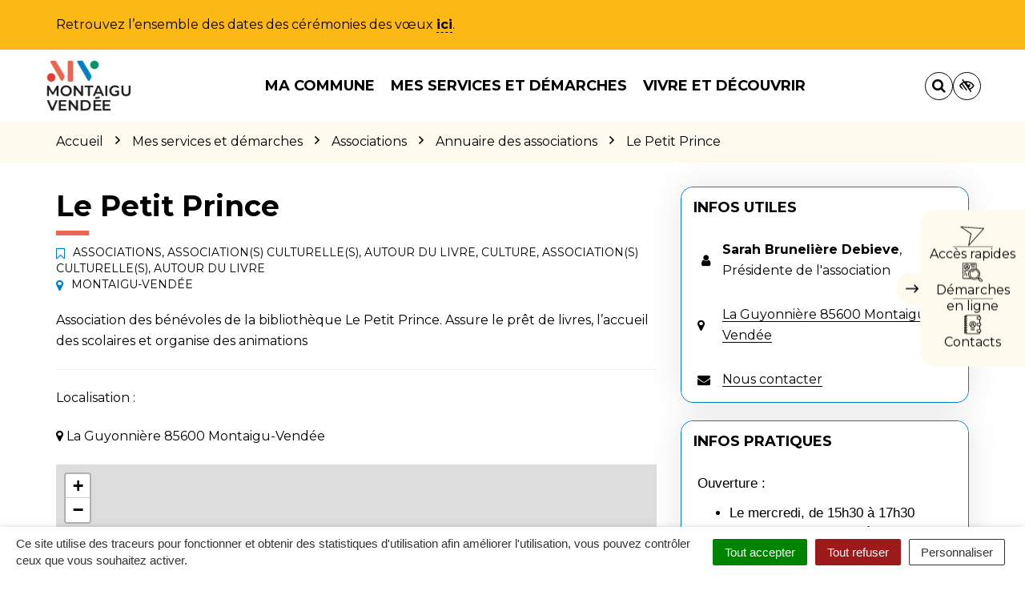

--- FILE ---
content_type: text/html; charset=UTF-8
request_url: https://www.montaigu-vendee.com/fiche-annuaire/le-petit-prince/
body_size: 37234
content:

<!DOCTYPE html>
<html lang="fr-FR">
<head>

	<meta charset="UTF-8">
	<meta http-equiv="X-UA-Compatible" content="IE=edge">
	<meta name="viewport" content="width=device-width, initial-scale=1">

	<link rel="profile" href="http://gmpg.org/xfn/11">
	<link rel="pingback" href="https://www.montaigu-vendee.com/xmlrpc.php">

			<!-- Global site tag (gtag.js) - Google Analytics -->
<script async src="https://www.googletagmanager.com/gtag/js?id=UA-162366659-1"></script>
<script>
  window.dataLayer = window.dataLayer || [];
  function gtag(){dataLayer.push(arguments);}
  gtag('js', new Date());

  gtag('config', 'UA-162366659-1');
</script>

<!-- Clarity Tracking Code -->
<script type="text/javascript">
    (function(c,l,a,r,i,t,y){
        c[a]=c[a]||function(){(c[a].q=c[a].q||[]).push(arguments)};
        t=l.createElement(r);t.async=1;t.src="https://www.clarity.ms/tag/"+i;
        y=l.getElementsByTagName(r)[0];y.parentNode.insertBefore(t,y);
    })(window, document, "clarity", "script", "59y10mevx0");
</script>
<!-- End Clarity Tracking code -->

<!-- Matomo -->
<script>
  var _paq = window._paq = window._paq || [];
  /* tracker methods like "setCustomDimension" should be called before "trackPageView" */
  _paq.push(['trackPageView']);
  _paq.push(['enableLinkTracking']);
  (function() {
    var u="https://terresdemontaigu.matomo.novacity.fr/";
    _paq.push(['setTrackerUrl', u+'matomo.php']);
    _paq.push(['setSiteId', '4']);
    var d=document, g=d.createElement('script'), s=d.getElementsByTagName('script')[0];
    g.async=true; g.src=u+'matomo.js'; s.parentNode.insertBefore(g,s);
  })();
</script>
<!-- End Matomo Code -->
	
	
	<meta name='robots' content='index, follow, max-image-preview:large, max-snippet:-1, max-video-preview:-1' />
	<style>img:is([sizes="auto" i], [sizes^="auto," i]) { contain-intrinsic-size: 3000px 1500px }</style>
	<link rel="canonical" href="https://www.terresdemontaigu.fr/fiche-annuaire/le-petit-prince/" />

	<!-- This site is optimized with the Yoast SEO plugin v25.5 - https://yoast.com/wordpress/plugins/seo/ -->
	<title>Le Petit Prince - Montaigu-Vendée</title>
<link data-rocket-preload as="style" href="https://fonts.googleapis.com/css?family=Montserrat%3A100%2C200%2C300%2C400%2C500%2C600%2C700%2C800%2C900%2C100italic%2C200italic%2C300italic%2C400italic%2C500italic%2C600italic%2C700italic%2C800italic%2C900italic&#038;display=swap" rel="preload">
<link href="https://fonts.googleapis.com/css?family=Montserrat%3A100%2C200%2C300%2C400%2C500%2C600%2C700%2C800%2C900%2C100italic%2C200italic%2C300italic%2C400italic%2C500italic%2C600italic%2C700italic%2C800italic%2C900italic&#038;display=swap" media="print" onload="this.media=&#039;all&#039;" rel="stylesheet">
<noscript data-wpr-hosted-gf-parameters=""><link rel="stylesheet" href="https://fonts.googleapis.com/css?family=Montserrat%3A100%2C200%2C300%2C400%2C500%2C600%2C700%2C800%2C900%2C100italic%2C200italic%2C300italic%2C400italic%2C500italic%2C600italic%2C700italic%2C800italic%2C900italic&#038;display=swap"></noscript>
	<meta property="og:locale" content="fr_FR" />
	<meta property="og:type" content="article" />
	<meta property="og:title" content="Le Petit Prince - Montaigu-Vendée" />
	<meta property="og:description" content="Association des bénévoles de la bibliothèque Le Petit Prince. Assure le prêt de livres, l&#8217;accueil des scolaires et organise des animations" />
	<meta property="og:url" content="https://www.montaigu-vendee.com/fiche-annuaire/le-petit-prince/" />
	<meta property="og:site_name" content="Montaigu-Vendée" />
	<meta property="article:modified_time" content="2024-09-06T07:10:59+00:00" />
	<meta name="twitter:card" content="summary_large_image" />
	<meta name="twitter:label1" content="Durée de lecture estimée" />
	<meta name="twitter:data1" content="1 minute" />
	<script type="application/ld+json" class="yoast-schema-graph">{"@context":"https://schema.org","@graph":[{"@type":"WebPage","@id":"https://www.montaigu-vendee.com/fiche-annuaire/le-petit-prince/","url":"https://www.montaigu-vendee.com/fiche-annuaire/le-petit-prince/","name":"Le Petit Prince - Montaigu-Vendée","isPartOf":{"@id":"https://www.montaigu-vendee.com/#website"},"datePublished":"2019-08-14T07:46:35+00:00","dateModified":"2024-09-06T07:10:59+00:00","breadcrumb":{"@id":"https://www.montaigu-vendee.com/fiche-annuaire/le-petit-prince/#breadcrumb"},"inLanguage":"fr-FR","potentialAction":[{"@type":"ReadAction","target":["https://www.montaigu-vendee.com/fiche-annuaire/le-petit-prince/"]}]},{"@type":"BreadcrumbList","@id":"https://www.montaigu-vendee.com/fiche-annuaire/le-petit-prince/#breadcrumb","itemListElement":[{"@type":"ListItem","position":1,"name":"Accueil","item":"https://www.montaigu-vendee.com/"},{"@type":"ListItem","position":2,"name":"Annuaire","item":"https://www.montaigu-vendee.com/fiche-annuaire/"},{"@type":"ListItem","position":3,"name":"Le Petit Prince"}]},{"@type":"WebSite","@id":"https://www.montaigu-vendee.com/#website","url":"https://www.montaigu-vendee.com/","name":"Montaigu-Vendée","description":"","potentialAction":[{"@type":"SearchAction","target":{"@type":"EntryPoint","urlTemplate":"https://www.montaigu-vendee.com/?s={search_term_string}"},"query-input":{"@type":"PropertyValueSpecification","valueRequired":true,"valueName":"search_term_string"}}],"inLanguage":"fr-FR"}]}</script>
	<!-- / Yoast SEO plugin. -->


<link rel='dns-prefetch' href='//code.jquery.com' />
<link rel='dns-prefetch' href='//maxcdn.bootstrapcdn.com' />
<link rel='dns-prefetch' href='//fonts.googleapis.com' />
<link href='https://fonts.gstatic.com' crossorigin rel='preconnect' />
<link rel="alternate" type="application/rss+xml" title="Montaigu-Vendée &raquo; Flux" href="https://www.montaigu-vendee.com/feed/" />
<link data-minify="1" rel='stylesheet' id='comarquage-css' href='https://www.montaigu-vendee.com/wp-content/cache/min/2/wp-content/plugins/co-marquage-service-public/assets/css/comarquage.css?ver=1762785769'  media='all' />
<style id='wp-emoji-styles-inline-css' type='text/css'>

	img.wp-smiley, img.emoji {
		display: inline !important;
		border: none !important;
		box-shadow: none !important;
		height: 1em !important;
		width: 1em !important;
		margin: 0 0.07em !important;
		vertical-align: -0.1em !important;
		background: none !important;
		padding: 0 !important;
	}
</style>
<link rel='stylesheet' id='wp-block-library-css' href='https://www.montaigu-vendee.com/wp-includes/css/dist/block-library/style.min.css?ver=1753132456'  media='all' />
<style id='classic-theme-styles-inline-css' type='text/css'>
/*! This file is auto-generated */
.wp-block-button__link{color:#fff;background-color:#32373c;border-radius:9999px;box-shadow:none;text-decoration:none;padding:calc(.667em + 2px) calc(1.333em + 2px);font-size:1.125em}.wp-block-file__button{background:#32373c;color:#fff;text-decoration:none}
</style>
<style id='global-styles-inline-css' type='text/css'>
:root{--wp--preset--aspect-ratio--square: 1;--wp--preset--aspect-ratio--4-3: 4/3;--wp--preset--aspect-ratio--3-4: 3/4;--wp--preset--aspect-ratio--3-2: 3/2;--wp--preset--aspect-ratio--2-3: 2/3;--wp--preset--aspect-ratio--16-9: 16/9;--wp--preset--aspect-ratio--9-16: 9/16;--wp--preset--color--black: #000000;--wp--preset--color--cyan-bluish-gray: #abb8c3;--wp--preset--color--white: #ffffff;--wp--preset--color--pale-pink: #f78da7;--wp--preset--color--vivid-red: #cf2e2e;--wp--preset--color--luminous-vivid-orange: #ff6900;--wp--preset--color--luminous-vivid-amber: #fcb900;--wp--preset--color--light-green-cyan: #7bdcb5;--wp--preset--color--vivid-green-cyan: #00d084;--wp--preset--color--pale-cyan-blue: #8ed1fc;--wp--preset--color--vivid-cyan-blue: #0693e3;--wp--preset--color--vivid-purple: #9b51e0;--wp--preset--gradient--vivid-cyan-blue-to-vivid-purple: linear-gradient(135deg,rgba(6,147,227,1) 0%,rgb(155,81,224) 100%);--wp--preset--gradient--light-green-cyan-to-vivid-green-cyan: linear-gradient(135deg,rgb(122,220,180) 0%,rgb(0,208,130) 100%);--wp--preset--gradient--luminous-vivid-amber-to-luminous-vivid-orange: linear-gradient(135deg,rgba(252,185,0,1) 0%,rgba(255,105,0,1) 100%);--wp--preset--gradient--luminous-vivid-orange-to-vivid-red: linear-gradient(135deg,rgba(255,105,0,1) 0%,rgb(207,46,46) 100%);--wp--preset--gradient--very-light-gray-to-cyan-bluish-gray: linear-gradient(135deg,rgb(238,238,238) 0%,rgb(169,184,195) 100%);--wp--preset--gradient--cool-to-warm-spectrum: linear-gradient(135deg,rgb(74,234,220) 0%,rgb(151,120,209) 20%,rgb(207,42,186) 40%,rgb(238,44,130) 60%,rgb(251,105,98) 80%,rgb(254,248,76) 100%);--wp--preset--gradient--blush-light-purple: linear-gradient(135deg,rgb(255,206,236) 0%,rgb(152,150,240) 100%);--wp--preset--gradient--blush-bordeaux: linear-gradient(135deg,rgb(254,205,165) 0%,rgb(254,45,45) 50%,rgb(107,0,62) 100%);--wp--preset--gradient--luminous-dusk: linear-gradient(135deg,rgb(255,203,112) 0%,rgb(199,81,192) 50%,rgb(65,88,208) 100%);--wp--preset--gradient--pale-ocean: linear-gradient(135deg,rgb(255,245,203) 0%,rgb(182,227,212) 50%,rgb(51,167,181) 100%);--wp--preset--gradient--electric-grass: linear-gradient(135deg,rgb(202,248,128) 0%,rgb(113,206,126) 100%);--wp--preset--gradient--midnight: linear-gradient(135deg,rgb(2,3,129) 0%,rgb(40,116,252) 100%);--wp--preset--font-size--small: 13px;--wp--preset--font-size--medium: 20px;--wp--preset--font-size--large: 36px;--wp--preset--font-size--x-large: 42px;--wp--preset--spacing--20: 0.44rem;--wp--preset--spacing--30: 0.67rem;--wp--preset--spacing--40: 1rem;--wp--preset--spacing--50: 1.5rem;--wp--preset--spacing--60: 2.25rem;--wp--preset--spacing--70: 3.38rem;--wp--preset--spacing--80: 5.06rem;--wp--preset--shadow--natural: 6px 6px 9px rgba(0, 0, 0, 0.2);--wp--preset--shadow--deep: 12px 12px 50px rgba(0, 0, 0, 0.4);--wp--preset--shadow--sharp: 6px 6px 0px rgba(0, 0, 0, 0.2);--wp--preset--shadow--outlined: 6px 6px 0px -3px rgba(255, 255, 255, 1), 6px 6px rgba(0, 0, 0, 1);--wp--preset--shadow--crisp: 6px 6px 0px rgba(0, 0, 0, 1);}:where(.is-layout-flex){gap: 0.5em;}:where(.is-layout-grid){gap: 0.5em;}body .is-layout-flex{display: flex;}.is-layout-flex{flex-wrap: wrap;align-items: center;}.is-layout-flex > :is(*, div){margin: 0;}body .is-layout-grid{display: grid;}.is-layout-grid > :is(*, div){margin: 0;}:where(.wp-block-columns.is-layout-flex){gap: 2em;}:where(.wp-block-columns.is-layout-grid){gap: 2em;}:where(.wp-block-post-template.is-layout-flex){gap: 1.25em;}:where(.wp-block-post-template.is-layout-grid){gap: 1.25em;}.has-black-color{color: var(--wp--preset--color--black) !important;}.has-cyan-bluish-gray-color{color: var(--wp--preset--color--cyan-bluish-gray) !important;}.has-white-color{color: var(--wp--preset--color--white) !important;}.has-pale-pink-color{color: var(--wp--preset--color--pale-pink) !important;}.has-vivid-red-color{color: var(--wp--preset--color--vivid-red) !important;}.has-luminous-vivid-orange-color{color: var(--wp--preset--color--luminous-vivid-orange) !important;}.has-luminous-vivid-amber-color{color: var(--wp--preset--color--luminous-vivid-amber) !important;}.has-light-green-cyan-color{color: var(--wp--preset--color--light-green-cyan) !important;}.has-vivid-green-cyan-color{color: var(--wp--preset--color--vivid-green-cyan) !important;}.has-pale-cyan-blue-color{color: var(--wp--preset--color--pale-cyan-blue) !important;}.has-vivid-cyan-blue-color{color: var(--wp--preset--color--vivid-cyan-blue) !important;}.has-vivid-purple-color{color: var(--wp--preset--color--vivid-purple) !important;}.has-black-background-color{background-color: var(--wp--preset--color--black) !important;}.has-cyan-bluish-gray-background-color{background-color: var(--wp--preset--color--cyan-bluish-gray) !important;}.has-white-background-color{background-color: var(--wp--preset--color--white) !important;}.has-pale-pink-background-color{background-color: var(--wp--preset--color--pale-pink) !important;}.has-vivid-red-background-color{background-color: var(--wp--preset--color--vivid-red) !important;}.has-luminous-vivid-orange-background-color{background-color: var(--wp--preset--color--luminous-vivid-orange) !important;}.has-luminous-vivid-amber-background-color{background-color: var(--wp--preset--color--luminous-vivid-amber) !important;}.has-light-green-cyan-background-color{background-color: var(--wp--preset--color--light-green-cyan) !important;}.has-vivid-green-cyan-background-color{background-color: var(--wp--preset--color--vivid-green-cyan) !important;}.has-pale-cyan-blue-background-color{background-color: var(--wp--preset--color--pale-cyan-blue) !important;}.has-vivid-cyan-blue-background-color{background-color: var(--wp--preset--color--vivid-cyan-blue) !important;}.has-vivid-purple-background-color{background-color: var(--wp--preset--color--vivid-purple) !important;}.has-black-border-color{border-color: var(--wp--preset--color--black) !important;}.has-cyan-bluish-gray-border-color{border-color: var(--wp--preset--color--cyan-bluish-gray) !important;}.has-white-border-color{border-color: var(--wp--preset--color--white) !important;}.has-pale-pink-border-color{border-color: var(--wp--preset--color--pale-pink) !important;}.has-vivid-red-border-color{border-color: var(--wp--preset--color--vivid-red) !important;}.has-luminous-vivid-orange-border-color{border-color: var(--wp--preset--color--luminous-vivid-orange) !important;}.has-luminous-vivid-amber-border-color{border-color: var(--wp--preset--color--luminous-vivid-amber) !important;}.has-light-green-cyan-border-color{border-color: var(--wp--preset--color--light-green-cyan) !important;}.has-vivid-green-cyan-border-color{border-color: var(--wp--preset--color--vivid-green-cyan) !important;}.has-pale-cyan-blue-border-color{border-color: var(--wp--preset--color--pale-cyan-blue) !important;}.has-vivid-cyan-blue-border-color{border-color: var(--wp--preset--color--vivid-cyan-blue) !important;}.has-vivid-purple-border-color{border-color: var(--wp--preset--color--vivid-purple) !important;}.has-vivid-cyan-blue-to-vivid-purple-gradient-background{background: var(--wp--preset--gradient--vivid-cyan-blue-to-vivid-purple) !important;}.has-light-green-cyan-to-vivid-green-cyan-gradient-background{background: var(--wp--preset--gradient--light-green-cyan-to-vivid-green-cyan) !important;}.has-luminous-vivid-amber-to-luminous-vivid-orange-gradient-background{background: var(--wp--preset--gradient--luminous-vivid-amber-to-luminous-vivid-orange) !important;}.has-luminous-vivid-orange-to-vivid-red-gradient-background{background: var(--wp--preset--gradient--luminous-vivid-orange-to-vivid-red) !important;}.has-very-light-gray-to-cyan-bluish-gray-gradient-background{background: var(--wp--preset--gradient--very-light-gray-to-cyan-bluish-gray) !important;}.has-cool-to-warm-spectrum-gradient-background{background: var(--wp--preset--gradient--cool-to-warm-spectrum) !important;}.has-blush-light-purple-gradient-background{background: var(--wp--preset--gradient--blush-light-purple) !important;}.has-blush-bordeaux-gradient-background{background: var(--wp--preset--gradient--blush-bordeaux) !important;}.has-luminous-dusk-gradient-background{background: var(--wp--preset--gradient--luminous-dusk) !important;}.has-pale-ocean-gradient-background{background: var(--wp--preset--gradient--pale-ocean) !important;}.has-electric-grass-gradient-background{background: var(--wp--preset--gradient--electric-grass) !important;}.has-midnight-gradient-background{background: var(--wp--preset--gradient--midnight) !important;}.has-small-font-size{font-size: var(--wp--preset--font-size--small) !important;}.has-medium-font-size{font-size: var(--wp--preset--font-size--medium) !important;}.has-large-font-size{font-size: var(--wp--preset--font-size--large) !important;}.has-x-large-font-size{font-size: var(--wp--preset--font-size--x-large) !important;}
:where(.wp-block-post-template.is-layout-flex){gap: 1.25em;}:where(.wp-block-post-template.is-layout-grid){gap: 1.25em;}
:where(.wp-block-columns.is-layout-flex){gap: 2em;}:where(.wp-block-columns.is-layout-grid){gap: 2em;}
:root :where(.wp-block-pullquote){font-size: 1.5em;line-height: 1.6;}
</style>
<link data-minify="1" rel='stylesheet' id='nova-cookies-css' href='https://www.montaigu-vendee.com/wp-content/cache/min/2/wp-content/plugins/nova-cookies/public/css/nova-cookies.css?ver=1762785769'  media='all' />
<link data-minify="1" rel='stylesheet' id='novacity-photoswipe-lib-css' href='https://www.montaigu-vendee.com/wp-content/cache/min/2/wp-content/themes/novacity/libs/photo-swipe/lib/photoswipe.css?ver=1762785769'  media='all' />
<link data-minify="1" rel='stylesheet' id='novacity-photoswipe-default-skin-css' href='https://www.montaigu-vendee.com/wp-content/cache/min/2/wp-content/themes/novacity/libs/photo-swipe/lib/default-skin/default-skin.css?ver=1762785769'  media='all' />
<link rel='stylesheet' id='searchwp-live-search-css' href='https://www.montaigu-vendee.com/wp-content/plugins/searchwp-live-ajax-search/assets/styles/style.min.css?ver=1.8.6'  media='all' />
<style id='searchwp-live-search-inline-css' type='text/css'>
.searchwp-live-search-result .searchwp-live-search-result--title a {
  font-size: 16px;
}
.searchwp-live-search-result .searchwp-live-search-result--price {
  font-size: 14px;
}
.searchwp-live-search-result .searchwp-live-search-result--add-to-cart .button {
  font-size: 14px;
}

</style>
<link rel='stylesheet' id='searchwp-forms-css' href='https://www.montaigu-vendee.com/wp-content/plugins/searchwp/assets/css/frontend/search-forms.min.css?ver=4.5.5'  media='all' />
<link data-minify="1" rel='stylesheet' id='font-awesome-css' href='https://www.montaigu-vendee.com/wp-content/cache/min/2/font-awesome/4.7.0/css/font-awesome.min.css?ver=1762785769'  media='all' />
<link data-minify="1" rel='stylesheet' id='owl-carousel-css' href='https://www.montaigu-vendee.com/wp-content/cache/min/2/wp-content/themes/novacity/assets/libs/owl.carousel/dist/assets/owl.carousel.css?ver=1762785769'  media='all' />
<link data-minify="1" rel='stylesheet' id='citeo-utilities-css' href='https://www.montaigu-vendee.com/wp-content/cache/min/2/wp-content/themes/novacity/assets/css/citeo.utilities.css?ver=1762785769'  media='all' />
<link data-minify="1" rel='stylesheet' id='leaflet-css' href='https://www.montaigu-vendee.com/wp-content/cache/min/2/wp-content/plugins/novacity-osm-front/public/libs/leaflet/leaflet.css?ver=1762785769'  media='screen' />
<link data-minify="1" rel='stylesheet' id='leaflet-markercluster-css' href='https://www.montaigu-vendee.com/wp-content/cache/min/2/wp-content/plugins/novacity-osm-front/public/libs/Leaflet.markercluster/MarkerCluster.css?ver=1762785769'  media='screen' />
<link data-minify="1" rel='stylesheet' id='leaflet-markercluster-default-css' href='https://www.montaigu-vendee.com/wp-content/cache/min/2/wp-content/plugins/novacity-osm-front/public/libs/Leaflet.markercluster/MarkerCluster.Default.css?ver=1762785769'  media='screen' />
<link data-minify="1" rel='stylesheet' id='novacity-osm-front-css' href='https://www.montaigu-vendee.com/wp-content/cache/min/2/wp-content/plugins/novacity-osm-front/public/css/novacity-osm-front.css?ver=1762785769'  media='screen' />
<link data-minify="1" rel='stylesheet' id='perfect-scrollbar-css' href='https://www.montaigu-vendee.com/wp-content/cache/min/2/wp-content/themes/ville-2025/assets/libs/perfect-scrollbar/css/perfect-scrollbar.css?ver=1762785769'  media='screen' />
<link data-minify="1" rel='stylesheet' id='AccessConfig-css' href='https://www.montaigu-vendee.com/wp-content/cache/min/2/wp-content/themes/ville-2025/assets/libs/AccessConfig/css/accessconfig.min.css?ver=1762785769'  media='screen' />
<link data-minify="1" rel='stylesheet' id='starter-theme-css' href='https://www.montaigu-vendee.com/wp-content/cache/min/2/wp-content/themes/ville-2025/assets/css/theme.css?ver=1762785769'  media='all' />
<style id='starter-theme-inline-css' type='text/css'>
		    						.summary-list .summary-list-link::before,
					.summary-list .summary-list-item::before,
					.bg-primary,
					.section-networks .section-content > ul > li > a,
					.thumbnail-tags::after,
					.section-events-search .panel,
					.panel-heading,
					.section-access-large .access,
					.layout-footer,
					.owl-dot.active span, .owl-dot:hover span,
					.panel-group .panel-title a.active::after,
					a.fm-textline:after {
						background-color: #0081c1;
					}
					.section-access-col .access:active .access-icon > svg, .section-access-col .access:focus .access-icon > svg, .section-access-col .access:hover .access-icon > svg {
						color: #0081c1;
					}
					.section-access-large .access-title,
					.section-networks .section-content > ul > li > a {
						color: #fff					}
					.section-networks .section-content > ul > li > a {
						box-shadow: 0 0 0 8px rgba(0, 129, 193, .5);
					}
					.section-networks .section-content > ul > li > a:hover {
						box-shadow: 0 0 0 1px #0081c1;
					}
					.section-networks .section-content > ul > li > a:hover {
						color: #000;
					}
					svg [fill="#0081c1"] {
						fill: #0081c1;
					}
					.panel-group .panel-title a:active, .panel-group .panel-title a:focus, .panel-group .panel-title a:hover,
					.panel-group .panel-title a.active {
    					border-bottom-color: #0081c1;
					}
					.panel-article,
					.line:active, .line:focus, .line:hover {
						border-color: #0081c1;
					}
					.related-testimonials .portrait blockquote {
						border-left: #0081c1;
					}
				
		    						.thumbnail-image,
					.publication-image,
					.portrait-image,
					.section-territory .section-image,
					.thumbnail-listing .thumbnail-title::before,
					.procedure-title::after,
					.related-content-title::after,
					.article-title::after,
					.page-title::after,
					.bg-secondary,
					h1.wp-block-heading::after, h2.wp-block-heading::after, h3.wp-block-heading::after, h4.wp-block-heading::after, h5.wp-block-heading::after, h6.wp-block-heading::after, .article-content > h1::after, .article-content > h2::after, .article-content > h3::after, .article-content > h4::after, .article-content > h5::after, .article-content > h6::after,
					.modal-title::after,
					.page-section-title::after,
					.layout-navigation .navbar-nav > li > a::after,
					.section-title::after,
					.thumbnail:active .thumbnail-tags::after, .thumbnail:focus .thumbnail-tags::after, .thumbnail:hover .thumbnail-tags::after,
					.section-medias .thumbnail-icon::after,
					.back-to-top a:active, .back-to-top a:focus, .back-to-top a:hover,
					.section-contactinfo .title::after {
						background-color: #ec6550;
					}
					.procedure-icon,
					.back-to-top a,
					.back-to-top a:active, .back-to-top a:focus, .back-to-top a:hover,
					.wp-block-well, .well, .wp-block-verse {
						border-color: #ec6550;
					}
					.back-to-top a:active, .back-to-top a:focus, .back-to-top a:hover {
						color: #000					}
					svg [fill="#EC6550"] {
						fill: #ec6550;
					}
					svg [stroke="#EC6550"] {
						stroke: #ec6550;
					}
				

		    
</style>
<link data-minify="1" rel='stylesheet' id='starter-style-css' href='https://www.montaigu-vendee.com/wp-content/cache/min/2/wp-content/themes/ville-2025/style.css?ver=1762785769'  media='all' />
<noscript></noscript><script data-minify="1"  src="https://www.montaigu-vendee.com/wp-content/cache/min/2/jquery-1.12.4.min.js?ver=1762785769" id="jquery-js"></script>
<script  src="https://www.montaigu-vendee.com/wp-content/plugins/nova-cookies/public/libs/tarteaucitron.js/tarteaucitron.js?ver=1.5.5" id="tarteaucitron.js-js"></script>
<script data-minify="1"  src="https://www.montaigu-vendee.com/wp-content/cache/min/2/wp-content/plugins/nova-cookies/public/libs/tarteaucitron.js/lang/tarteaucitron.fr.js?ver=1762785769" id="tarteaucitron.fr.js-js"></script>
<script data-minify="1"  src="https://www.montaigu-vendee.com/wp-content/cache/min/2/wp-content/plugins/nova-cookies/public/libs/tarteaucitron.js/tarteaucitron.services.js?ver=1762785770" id="tarteaucitron.services.js-js"></script>
<script  src="https://www.montaigu-vendee.com/wp-content/themes/novacity/libs/photo-swipe/lib/photoswipe.min.js?ver=4.1.1.1" id="novacity-photoswipe-lib-js"></script>
<script  src="https://www.montaigu-vendee.com/wp-content/themes/novacity/libs/photo-swipe/lib/photoswipe-ui-default.min.js?ver=4.1.1.1" id="novacity-photoswipe-ui-default-js"></script>
<script data-minify="1"  src="https://www.montaigu-vendee.com/wp-content/cache/min/2/wp-content/themes/novacity/libs/photo-swipe/js/photoswipe.js?ver=1762785770" id="novacity-photoswipe-js"></script>
<link rel="https://api.w.org/" href="https://www.montaigu-vendee.com/wp-json/" /><link rel="alternate" title="JSON" type="application/json" href="https://www.montaigu-vendee.com/wp-json/wp/v2/directory/16664" /><link rel="EditURI" type="application/rsd+xml" title="RSD" href="https://www.montaigu-vendee.com/xmlrpc.php?rsd" />
<link rel='shortlink' href='https://www.montaigu-vendee.com/?p=16664' />
<link rel="alternate" title="oEmbed (JSON)" type="application/json+oembed" href="https://www.montaigu-vendee.com/wp-json/oembed/1.0/embed?url=https%3A%2F%2Fwww.montaigu-vendee.com%2Ffiche-annuaire%2Fle-petit-prince%2F" />
<link rel="alternate" title="oEmbed (XML)" type="text/xml+oembed" href="https://www.montaigu-vendee.com/wp-json/oembed/1.0/embed?url=https%3A%2F%2Fwww.montaigu-vendee.com%2Ffiche-annuaire%2Fle-petit-prince%2F&#038;format=xml" />
<meta name="generator" content="Redux 4.5.7" /><style type="text/css">.broken_link, a.broken_link {
	text-decoration: line-through;
}</style><link rel="icon" href="https://www.montaigu-vendee.com/wp-content/uploads/sites/2/2024/02/MV-logotype_-couleurs-CMJN_Plan-de-travail-1.svg" sizes="32x32" />
<link rel="icon" href="https://www.montaigu-vendee.com/wp-content/uploads/sites/2/2024/02/MV-logotype_-couleurs-CMJN_Plan-de-travail-1.svg" sizes="192x192" />
<link rel="apple-touch-icon" href="https://www.montaigu-vendee.com/wp-content/uploads/sites/2/2024/02/MV-logotype_-couleurs-CMJN_Plan-de-travail-1.svg" />
<meta name="msapplication-TileImage" content="https://www.montaigu-vendee.com/wp-content/uploads/sites/2/2024/02/MV-logotype_-couleurs-CMJN_Plan-de-travail-1.svg" />
<style id="theme_options-dynamic-css" title="dynamic-css" class="redux-options-output">body, .tooltip, .popover, .infowindow{font-family:Montserrat;}.alert, body .gform_wrapper div.validation_error, .article-date, body .gform_wrapper .gf_progressbar_wrapper h3.gf_progressbar_title, body .gform_wrapper .gf_progressbar .gf_progressbar_percentage span, legend, label, legend, .form-control, body .gform_wrapper .gform_body .ginput_container .file-input-name, body .gform_wrapper .gform_body .ginput_container .multiselect, body .gform_wrapper .gform_body .ginput_container input:not([type=radio]):not([type=checkbox]):not([type=submit]):not([type=button]):not([type=image]):not([type=file]), body .gform_wrapper .gform_body .ginput_container select, body .gform_wrapper .gform_body .ginput_container textarea, .mailster-form .mailster-wrapper .input, .article-intro, .article .lead, .btn, body .gform_wrapper .gform_footer .button, body .gform_wrapper .gform_page_footer .button, .mailster-form .mailster-submit-wrapper .button, .page-title, .section-title, .article-title, .page-content-section-title, .article-title, .article-content h1, .article-content h2, .article-content h3, .article-content h4, .article-content h5, .article-content h6, .article-content .h1, .article-content .h2, .article-content .h3, .article-content .h4, .article-content .h5, .article-content .h6, .infowindow-title, .layout-navigation .navbar-nav > li > a, .line-title, .owl-carousel-large .owl-title, .page-content-section-title, .panel-title, .portrait-title, .publication-title, .section-title, .shortline-title, .thumbnail-title{font-family:Montserrat;}</style><noscript><style id="rocket-lazyload-nojs-css">.rll-youtube-player, [data-lazy-src]{display:none !important;}</style></noscript>
			<link rel="icon" type="image/png" sizes="96x96" href="https://www.montaigu-vendee.com/wp-content/uploads/sites/2/2024/02/MV-logotype_-couleurs-CMJN_Plan-de-travail-1.svg">
		<link rel="icon" type="image/png" sizes="32x32" href="https://www.montaigu-vendee.com/wp-content/uploads/sites/2/2024/02/MV-logotype_-couleurs-CMJN_Plan-de-travail-1.svg">
		<link rel="icon" type="image/png" sizes="16x16" href="https://www.montaigu-vendee.com/wp-content/uploads/sites/2/2024/02/MV-logotype_-couleurs-CMJN_Plan-de-travail-1.svg">
		<link rel="apple-touch-icon" sizes="180x180" href="https://www.montaigu-vendee.com/wp-content/uploads/sites/2/2024/02/MV-logotype_-couleurs-CMJN_Plan-de-travail-1.svg">
		<link rel="shortcut icon" href="https://www.montaigu-vendee.com/wp-content/uploads/sites/2/2024/02/MV-logotype_-couleurs-CMJN_Plan-de-travail-1.svg">
	
	
	<link rel="stylesheet" type="text/css" media="print" href="https://www.montaigu-vendee.com/wp-content/themes/novacity/print.css" />

	
<meta name="generator" content="WP Rocket 3.20.3" data-wpr-features="wpr_minify_js wpr_lazyload_images wpr_lazyload_iframes wpr_minify_css wpr_desktop" /></head><body class="wp-singular directory-template-default single single-directory postid-16664 wp-theme-novacity wp-child-theme-ville-2025">

	
	<div id="section-alert" class="section-alert">
		<div class="alert alert-warning" role="alert">
			<div class="container">
				<div class="alert-content">
					<p>Retrouvez l&#8217;ensemble des dates des cérémonies des vœux <a href="https://www.calameo.com/terres-de-montaigu/read/000514113efe820eaa126" target="_blank" rel="noopener">ici</a>.</p>
				</div>
			</div>
		</div>
	</div>

	<div class="layout-container">

	<header id="header" class="layout-header" aria-label="En-tête" role="banner">

		<nav class="nav nav-skip-link">
			<ul>
				<li><a class="screen-reader-text" href="#navigation">Aller à la navigation</a></i>
				<li><a class="screen-reader-text" href="#main">Aller au contenu</a></i>
				<li><a class="screen-reader-text" href="#footer">Aller au pied de page</a></i>
			</ul>
		</nav>

		<div class="section-headinfo">

	<div class="navbar">
		<div class="container">

			<div class="navbar-header">

									<a class="navbar-brand" href="https://www.montaigu-vendee.com/">
				
							<img class="img-responsive" src="data:image/svg+xml,%3Csvg%20xmlns='http://www.w3.org/2000/svg'%20viewBox='0%200%20300%20187'%3E%3C/svg%3E" alt="Image : logo Montaigu-Vendée"
	width="300" height="187"
		 data-lazy-srcset="https://www.montaigu-vendee.com/wp-content/uploads/sites/2/2024/02/logo_mv-300x187.png 300w, https://www.montaigu-vendee.com/wp-content/uploads/sites/2/2024/02/logo_mv-360x224.png 360w, https://www.montaigu-vendee.com/wp-content/uploads/sites/2/2024/02/logo_mv-150x93.png 150w, https://www.montaigu-vendee.com/wp-content/uploads/sites/2/2024/02/logo_mv.png 422w"
	 data-lazy-sizes="(max-width: 300px) 100vw, 300px"
 data-lazy-src="https://www.montaigu-vendee.com/wp-content/uploads/sites/2/2024/02/logo_mv-300x187.png"	><noscript><img class="img-responsive" src="https://www.montaigu-vendee.com/wp-content/uploads/sites/2/2024/02/logo_mv-300x187.png" alt="Image : logo Montaigu-Vendée"
	width="300" height="187"
			srcset="https://www.montaigu-vendee.com/wp-content/uploads/sites/2/2024/02/logo_mv-300x187.png 300w, https://www.montaigu-vendee.com/wp-content/uploads/sites/2/2024/02/logo_mv-360x224.png 360w, https://www.montaigu-vendee.com/wp-content/uploads/sites/2/2024/02/logo_mv-150x93.png 150w, https://www.montaigu-vendee.com/wp-content/uploads/sites/2/2024/02/logo_mv.png 422w"
		sizes="(max-width: 300px) 100vw, 300px"
	></noscript>
	
									</a>
				
									<button type="button" class="navbar-access" data-toggle="modal" data-target="#modal_access">

						<div class="icon">
							<svg aria-hidden="true" focusable="false" class="icon-access ni" width="29" height="24" viewBox="0 0 29 24" fill="none" xmlns="http://www.w3.org/2000/svg">
<path d="M27.6779 2.30732L0.731575 0.349356C0.545747 0.335832 0.407587 0.437905 0.339684 0.601107C0.287657 0.802811 0.328575 1.01129 0.491777 1.07919L12.1827 9.10247L9.54509 23.0342C9.53156 23.22 9.61098 23.4126 9.77419 23.4806C9.84446 23.5417 9.97589 23.5326 10.0914 23.4849C10.1685 23.4532 10.207 23.4373 10.2296 23.3829L27.9637 3.00065C28.086 2.86008 28.1154 2.71275 28.0519 2.5587C27.9884 2.40464 27.8252 2.33667 27.6779 2.30732ZM10.6526 21.6762L13.0869 9.00003C13.1163 8.85271 13.0368 8.6601 12.9121 8.57632L2.25046 1.3004L26.8194 3.06694L10.6526 21.6762Z" fill="black"/>
</svg>
						</div>

						Accès rapides
					</button>
				
			</div>

		</div>
	</div>

</div>

		

<nav id="navigation" class="layout-navigation layout-navigation-fatmenu" data-fatmenu data-mobile-mode-direction="up" data-affix="true" aria-label="Menu principal" role="navigation" tabindex="-1">

    <div id="fm" data-toggle="fatmenu" class="fm" data-mobile-breakpoint="1200">

        <div class="navbar">
            <div class="container">

                <div class="navbar-header">

                                            <a class="navbar-brand" href="https://www.montaigu-vendee.com/">
                    
                            	<img class="img-responsive" src="data:image/svg+xml,%3Csvg%20xmlns='http://www.w3.org/2000/svg'%20viewBox='0%200%20300%20187'%3E%3C/svg%3E" alt="Image : logo Montaigu-Vendée"
	width="300" height="187"
		 data-lazy-srcset="https://www.montaigu-vendee.com/wp-content/uploads/sites/2/2024/02/logo_mv-300x187.png 300w, https://www.montaigu-vendee.com/wp-content/uploads/sites/2/2024/02/logo_mv-360x224.png 360w, https://www.montaigu-vendee.com/wp-content/uploads/sites/2/2024/02/logo_mv-150x93.png 150w, https://www.montaigu-vendee.com/wp-content/uploads/sites/2/2024/02/logo_mv.png 422w"
	 data-lazy-sizes="(max-width: 300px) 100vw, 300px"
 data-lazy-src="https://www.montaigu-vendee.com/wp-content/uploads/sites/2/2024/02/logo_mv-300x187.png"	><noscript><img class="img-responsive" src="https://www.montaigu-vendee.com/wp-content/uploads/sites/2/2024/02/logo_mv-300x187.png" alt="Image : logo Montaigu-Vendée"
	width="300" height="187"
			srcset="https://www.montaigu-vendee.com/wp-content/uploads/sites/2/2024/02/logo_mv-300x187.png 300w, https://www.montaigu-vendee.com/wp-content/uploads/sites/2/2024/02/logo_mv-360x224.png 360w, https://www.montaigu-vendee.com/wp-content/uploads/sites/2/2024/02/logo_mv-150x93.png 150w, https://www.montaigu-vendee.com/wp-content/uploads/sites/2/2024/02/logo_mv.png 422w"
		sizes="(max-width: 300px) 100vw, 300px"
	></noscript>
	
                                            </a>
                    
                </div>

                <div class="collapse navbar-collapse navbar-ex1-collapse">

                    
                    <ul class="nav navbar-nav navbar-right">

                                                                                <li class="menu-item-664" id="menu-item-664">
                                                                    <a href="#layer-664" class="fm-trigger">Ma commune</a>
                                                            </li>
                                                                                <li class="menu-item-682" id="menu-item-682">
                                                                    <a href="#layer-682" class="fm-trigger">Mes services et démarches</a>
                                                            </li>
                                                                                <li class="menu-item-819" id="menu-item-819">
                                                                    <a href="#layer-819" class="fm-trigger">Vivre et découvrir</a>
                                                            </li>
                        
                    </ul>

                </div>

                <div class="navbar-right">

                    <button type="button" class="navbar-toggle" data-toggle="collapse" data-target=".navbar-ex1-collapse">
                        <span class="icon-bar"></span>
                        <span class="icon-bar"></span>
                        <span class="icon-bar"></span>
                        <span class="text">Menu</span>
                    </button>

                    <button type="button" class="navbar-search" data-toggle="modal" data-target="#modal_search_fullscreen">
                        <span class="icon"><i class="fa fa-search"></i></span>
                        <span class="text / hidden-lg">Rechercher</span>
                    </button>

                    <div id="accessconfig" data-accessconfig-buttonname data-accessconfig-params='{ "Prefix" : "a42-ac", "ContainerClass" : "","ModalCloseButton" : "","ModalTitle" : "","FormFieldset" : "","FormFieldsetLegend" : "","FormRadio" : ""}' aria-label="Ouvrir les paramètres d'accessibilité">
                        <button id="a42-ac-button" class="navbar-access" data-accessconfig-button="true">
                            <span class="icon"><svg aria-hidden="true" focusable="false" class="icon-eyes ni" width="15" height="13" viewBox="0 0 15 13" xmlns="http://www.w3.org/2000/svg">
    <path d="M14.3889 5.88122C12.9751 3.45184 10.338 1.82811 7.33354 1.82811C6.54511 1.82811 5.78201 1.93983 5.05979 2.1488L3.72243 0.129991C3.62713 -0.00785495 3.43951 -0.041396 3.30334 0.0550884L2.8104 0.404412C2.67423 0.500897 2.6411 0.69092 2.73642 0.828766L3.89295 2.58577C2.41714 3.27132 1.13439 4.40932 0.278155 5.88122C0.168935 6.06868 0.111328 6.28234 0.111328 6.49999C0.111328 6.71763 0.168935 6.9313 0.278155 7.11876C1.18469 8.67647 2.59421 9.90309 4.2814 10.5825L1.38147 6.38827C1.65608 5.93661 1.98094 5.51832 2.34968 5.14162L6.48894 11.1287C6.98534 11.1809 7.51337 11.1841 7.97075 11.1472L3.27126 4.34968C3.68489 4.05288 4.12931 3.80273 4.59662 3.60368L4.60514 3.61612L10.9446 12.87C11.0399 13.0079 11.2276 13.0414 11.3637 12.9449L11.8567 12.5956C11.9928 12.4991 12.026 12.3091 11.9307 12.1712L10.7741 10.4142C12.2893 9.71038 13.5531 8.5551 14.3889 7.11876C14.4982 6.9313 14.5558 6.71763 14.5558 6.49999C14.5558 6.28234 14.4982 6.06868 14.3889 5.88122ZM10.0707 9.39655L9.40391 8.43196C10.7586 7.38211 11.1143 5.52126 10.3428 4.06147V4.06249C10.3428 4.84782 9.71411 5.48436 8.93847 5.48436C8.16284 5.48436 7.53415 4.84782 7.53415 4.06249C7.53415 3.67731 7.68562 3.32819 7.93138 3.072C10.2505 3.26852 12.2446 4.59747 13.3521 6.49999C12.6048 7.78399 11.4535 8.80698 10.0707 9.39655Z" stroke-width="0"/>
</svg></span>
                            <span class="text / hidden-lg">Accessibilité</span>
                        </button>
                    </div>

                </div>

            </div>
        </div>

        
            <div class="fm-breadcrumb">
                <div class="container">
                    <ul></ul>
                </div>
            </div>

            <div class="fm-subnav">
                <div class="fm-wrapper">
                    
                        
                                                <div class="fm-group">

                                                                                                                            <div id="layer-664" class="fm-layer layer-664">
                                                                                <div class="container">
                                            <div class="row">
                                                                                                <ul class="fm-textlines">

                                                    
                                                        
                                                        <li class="col-xs-12 col-lg-4 menu-item-665" id="menu-item-665">
                                                                                                                            <a href="https://www.montaigu-vendee.com/ma-commune/presentation/" class="fm-textline"><span class="fm-textline-title">Présentation de la commune</span></a>
                                                                                                                    </li>

                                                    
                                                        
                                                        <li class="col-xs-12 col-lg-4 menu-item-666" id="menu-item-666">
                                                                                                                            <a href="#layer-666" class="fm-trigger fm-textline">
                                                                    <span class="fm-textline-title">Histoire et patrimoine</span>
                                                                    <!-- <i class="fa fa-angle-right"></i> -->
                                                                </a>
                                                                                                                    </li>

                                                    
                                                        
                                                        <li class="col-xs-12 col-lg-4 menu-item-667" id="menu-item-667">
                                                                                                                            <a href="#layer-667" class="fm-trigger fm-textline">
                                                                    <span class="fm-textline-title">Vie municipale</span>
                                                                    <!-- <i class="fa fa-angle-right"></i> -->
                                                                </a>
                                                                                                                    </li>

                                                    
                                                        
                                                        <li class="col-xs-12 col-lg-4 menu-item-1328" id="menu-item-1328">
                                                                                                                            <a href="https://www.montaigu-vendee.com/ma-commune/projets-municipaux/" class="fm-textline"><span class="fm-textline-title">Projets municipaux</span></a>
                                                                                                                    </li>

                                                    
                                                        
                                                        <li class="col-xs-12 col-lg-4 menu-item-1633" id="menu-item-1633">
                                                                                                                            <a href="https://www.montaigu-vendee.com/recrutement/" class="fm-textline"><span class="fm-textline-title">Recrutement</span></a>
                                                                                                                    </li>

                                                                                                    </ul>
                                            </div>
                                        </div>
                                    </div>
                                                                                                                                                                                            <div id="layer-666" class="fm-layer layer-666">
                                                                                <div class="container">
                                            <div class="row">
                                                                                                <ul class="fm-textlines">

                                                    
                                                        
                                                        <li class="col-xs-12 col-lg-4 menu-item-2062" id="menu-item-2062">
                                                                                                                            <a href="https://www.montaigu-vendee.com/ma-commune/histoire-et-patrimoine/la-guyonniere/" class="fm-textline"><span class="fm-textline-title">La Guyonnière</span></a>
                                                                                                                    </li>

                                                    
                                                        
                                                        <li class="col-xs-12 col-lg-4 menu-item-2063" id="menu-item-2063">
                                                                                                                            <a href="https://www.montaigu-vendee.com/ma-commune/histoire-et-patrimoine/montaigu/" class="fm-textline"><span class="fm-textline-title">Montaigu</span></a>
                                                                                                                    </li>

                                                    
                                                        
                                                        <li class="col-xs-12 col-lg-4 menu-item-2064" id="menu-item-2064">
                                                                                                                            <a href="https://www.montaigu-vendee.com/ma-commune/histoire-et-patrimoine/saint-georges-de-montaigu/" class="fm-textline"><span class="fm-textline-title">Saint-Georges-de-Montaigu</span></a>
                                                                                                                    </li>

                                                    
                                                        
                                                        <li class="col-xs-12 col-lg-4 menu-item-2065" id="menu-item-2065">
                                                                                                                            <a href="https://www.montaigu-vendee.com/ma-commune/histoire-et-patrimoine/saint-hilaire-de-loulay/" class="fm-textline"><span class="fm-textline-title">Saint-Hilaire-de-Loulay</span></a>
                                                                                                                    </li>

                                                                                                    </ul>
                                            </div>
                                        </div>
                                    </div>
                                                                                                                                                                                                                                                                                                                                                                                <div id="layer-667" class="fm-layer layer-667">
                                                                                <div class="container">
                                            <div class="row">
                                                                                                <ul class="fm-textlines">

                                                    
                                                        
                                                        <li class="col-xs-12 col-lg-4 menu-item-13678" id="menu-item-13678">
                                                                                                                            <a href="https://www.montaigu-vendee.com/ma-commune/vie-municipale/affichage-legal/" class="fm-textline"><span class="fm-textline-title">Affichage légal de la ville</span></a>
                                                                                                                    </li>

                                                    
                                                        
                                                        <li class="col-xs-12 col-lg-4 menu-item-13679" id="menu-item-13679">
                                                                                                                            <a href="https://www.montaigu-vendee.com/ma-commune/vie-municipale/affichage-legal-ccas/" class="fm-textline"><span class="fm-textline-title">Affichage légal du CCAS</span></a>
                                                                                                                    </li>

                                                    
                                                        
                                                        <li class="col-xs-12 col-lg-4 menu-item-668" id="menu-item-668">
                                                                                                                            <a href="https://www.montaigu-vendee.com/ma-commune/vie-municipale/conseil-municipal/" class="fm-textline"><span class="fm-textline-title">Conseil municipal</span></a>
                                                                                                                    </li>

                                                    
                                                        
                                                        <li class="col-xs-12 col-lg-4 menu-item-1327" id="menu-item-1327">
                                                                                                                            <a href="https://www.montaigu-vendee.com/ma-commune/vie-municipale/conseils-communaux/" class="fm-textline"><span class="fm-textline-title">Conseils délégués</span></a>
                                                                                                                    </li>

                                                    
                                                        
                                                        <li class="col-xs-12 col-lg-4 menu-item-674" id="menu-item-674">
                                                                                                                            <a href="https://www.montaigu-vendee.com/ma-commune/vie-municipale/elections/" class="fm-textline"><span class="fm-textline-title">Élections municipales</span></a>
                                                                                                                    </li>

                                                    
                                                        
                                                        <li class="col-xs-12 col-lg-4 menu-item-675" id="menu-item-675">
                                                                                                                            <a href="https://www.montaigu-vendee.com/ma-commune/vie-municipale/services-municipaux/" class="fm-textline"><span class="fm-textline-title">Services municipaux</span></a>
                                                                                                                    </li>

                                                    
                                                        
                                                        <li class="col-xs-12 col-lg-4 menu-item-672" id="menu-item-672">
                                                                                                                            <a href="https://www.montaigu-vendee.com/ma-commune/vie-municipale/budget/" class="fm-textline"><span class="fm-textline-title">Budget</span></a>
                                                                                                                    </li>

                                                    
                                                        
                                                        <li class="col-xs-12 col-lg-4 menu-item-4367" id="menu-item-4367">
                                                                                                                            <a href="https://www.marches-securises.fr/entreprise/?module=liste_consultations&presta=%3Bservices%3Btravaux%3Bfournitures%3Bautres&r=Montaigu-Vendee_85&date_cloture_type=2&liste_dept=85&" class="fm-textline"><span class="fm-textline-title">Marchés publics</span></a>
                                                                                                                    </li>

                                                                                                    </ul>
                                            </div>
                                        </div>
                                    </div>
                                                                                                                                                                                                                                                                                                                                                                                                                                                                                                                                                                                                                        
                        </div>
                                            
                        
                                                <div class="fm-group">

                                                                                                                            <div id="layer-682" class="fm-layer layer-682">
                                                                                <div class="container">
                                            <div class="row">
                                                                                                <ul class="fm-textlines">

                                                    
                                                        
                                                        <li class="col-xs-12 col-lg-4 menu-item-683" id="menu-item-683">
                                                                                                                            <a href="https://www.montaigu-vendee.com/mes-services-et-demarches/nouvel-habitant/" class="fm-textline"><span class="fm-textline-title">Nouvel habitant</span></a>
                                                                                                                    </li>

                                                    
                                                        
                                                        <li class="col-xs-12 col-lg-4 menu-item-1353" id="menu-item-1353">
                                                                                                                            <a href="#layer-1353" class="fm-trigger fm-textline">
                                                                    <span class="fm-textline-title">Enfance - jeunesse</span>
                                                                    <!-- <i class="fa fa-angle-right"></i> -->
                                                                </a>
                                                                                                                    </li>

                                                    
                                                        
                                                        <li class="col-xs-12 col-lg-4 menu-item-1421" id="menu-item-1421">
                                                                                                                            <a href="#layer-1421" class="fm-trigger fm-textline">
                                                                    <span class="fm-textline-title">Personnes âgées</span>
                                                                    <!-- <i class="fa fa-angle-right"></i> -->
                                                                </a>
                                                                                                                    </li>

                                                    
                                                        
                                                        <li class="col-xs-12 col-lg-4 menu-item-1329" id="menu-item-1329">
                                                                                                                            <a href="#layer-1329" class="fm-trigger fm-textline">
                                                                    <span class="fm-textline-title">Mobilité – Transports</span>
                                                                    <!-- <i class="fa fa-angle-right"></i> -->
                                                                </a>
                                                                                                                    </li>

                                                    
                                                        
                                                        <li class="col-xs-12 col-lg-4 menu-item-766" id="menu-item-766">
                                                                                                                            <a href="#layer-766" class="fm-trigger fm-textline">
                                                                    <span class="fm-textline-title">Déchets - assainissement - propreté</span>
                                                                    <!-- <i class="fa fa-angle-right"></i> -->
                                                                </a>
                                                                                                                    </li>

                                                    
                                                        
                                                        <li class="col-xs-12 col-lg-4 menu-item-723" id="menu-item-723">
                                                                                                                            <a href="#layer-723" class="fm-trigger fm-textline">
                                                                    <span class="fm-textline-title">Urbanisme – Habitat</span>
                                                                    <!-- <i class="fa fa-angle-right"></i> -->
                                                                </a>
                                                                                                                    </li>

                                                    
                                                        
                                                        <li class="col-xs-12 col-lg-4 menu-item-1423" id="menu-item-1423">
                                                                                                                            <a href="#layer-1423" class="fm-trigger fm-textline">
                                                                    <span class="fm-textline-title">Solidarité – Santé</span>
                                                                    <!-- <i class="fa fa-angle-right"></i> -->
                                                                </a>
                                                                                                                    </li>

                                                    
                                                        
                                                        <li class="col-xs-12 col-lg-4 menu-item-759" id="menu-item-759">
                                                                                                                            <a href="#layer-759" class="fm-trigger fm-textline">
                                                                    <span class="fm-textline-title">Logement</span>
                                                                    <!-- <i class="fa fa-angle-right"></i> -->
                                                                </a>
                                                                                                                    </li>

                                                    
                                                        
                                                        <li class="col-xs-12 col-lg-4 menu-item-1453" id="menu-item-1453">
                                                                                                                            <a href="#layer-1453" class="fm-trigger fm-textline">
                                                                    <span class="fm-textline-title">Sécurité - Prévention</span>
                                                                    <!-- <i class="fa fa-angle-right"></i> -->
                                                                </a>
                                                                                                                    </li>

                                                    
                                                        
                                                        <li class="col-xs-12 col-lg-4 menu-item-795" id="menu-item-795">
                                                                                                                            <a href="https://www.montaigu-vendee.com/mes-services-et-demarches/cimetieres/" class="fm-textline"><span class="fm-textline-title">Cimetières</span></a>
                                                                                                                    </li>

                                                    
                                                        
                                                        <li class="col-xs-12 col-lg-4 menu-item-798" id="menu-item-798">
                                                                                                                            <a href="https://www.montaigu-vendee.com/mes-services-et-demarches/salles-communales/" class="fm-textline"><span class="fm-textline-title">Salles communales</span></a>
                                                                                                                    </li>

                                                    
                                                        
                                                        <li class="col-xs-12 col-lg-4 menu-item-799" id="menu-item-799">
                                                                                                                            <a href="#layer-799" class="fm-trigger fm-textline">
                                                                    <span class="fm-textline-title">Entreprises et commerces</span>
                                                                    <!-- <i class="fa fa-angle-right"></i> -->
                                                                </a>
                                                                                                                    </li>

                                                    
                                                        
                                                        <li class="col-xs-12 col-lg-4 menu-item-809" id="menu-item-809">
                                                                                                                            <a href="https://www.montaigu-vendee.com/mes-services-et-demarches/associations/" class="fm-textline"><span class="fm-textline-title">Associations</span></a>
                                                                                                                    </li>

                                                                                                    </ul>
                                            </div>
                                        </div>
                                    </div>
                                                                                                                                                                                            <div id="layer-1353" class="fm-layer layer-1353">
                                                                                <div class="container">
                                            <div class="row">
                                                                                                <ul class="fm-textlines">

                                                    
                                                        
                                                        <li class="col-xs-12 col-lg-4 menu-item-1355" id="menu-item-1355">
                                                                                                                            <a href="https://www.montaigu-vendee.com/mes-services-et-demarches/enfance-jeunesse/petite-enfance/" class="fm-textline"><span class="fm-textline-title">Petite enfance</span></a>
                                                                                                                    </li>

                                                    
                                                        
                                                        <li class="col-xs-12 col-lg-4 menu-item-1363" id="menu-item-1363">
                                                                                                                            <a href="https://www.montaigu-vendee.com/mes-services-et-demarches/enfance-jeunesse/enfance/" class="fm-textline"><span class="fm-textline-title">Enfance</span></a>
                                                                                                                    </li>

                                                    
                                                        
                                                        <li class="col-xs-12 col-lg-4 menu-item-26056" id="menu-item-26056">
                                                                                                                            <a href="https://www.montaigu-vendee.com/mes-services-et-demarches/enfance-jeunesse/jeunesse/" class="fm-textline"><span class="fm-textline-title">Jeunesse</span></a>
                                                                                                                    </li>

                                                    
                                                        
                                                        <li class="col-xs-12 col-lg-4 menu-item-1365" id="menu-item-1365">
                                                                                                                            <a href="https://www.montaigu-vendee.com/mes-services-et-demarches/enfance-jeunesse/etudiants-et-jeunes-actifs/" class="fm-textline"><span class="fm-textline-title">Étudiants et jeunes actifs</span></a>
                                                                                                                    </li>

                                                    
                                                        
                                                        <li class="col-xs-12 col-lg-4 menu-item-28083" id="menu-item-28083">
                                                                                                                            <a href="https://www.montaigu-vendee.com/mes-services-et-demarches/enfance-jeunesse/etablissements-scolaires/" class="fm-textline"><span class="fm-textline-title">Établissements scolaires</span></a>
                                                                                                                    </li>

                                                                                                    </ul>
                                            </div>
                                        </div>
                                    </div>
                                                                                                                                                                                                                                                                                                                                                                                                                                            <div id="layer-1421" class="fm-layer layer-1421">
                                                                                <div class="container">
                                            <div class="row">
                                                                                                <ul class="fm-textlines">

                                                    
                                                        
                                                        <li class="col-xs-12 col-lg-4 menu-item-703" id="menu-item-703">
                                                                                                                            <a href="https://www.montaigu-vendee.com/mes-services-et-demarches/personnes-agees/activites-et-loisirs-seniors/" class="fm-textline"><span class="fm-textline-title">Activités et loisirs seniors</span></a>
                                                                                                                    </li>

                                                    
                                                        
                                                        <li class="col-xs-12 col-lg-4 menu-item-1422" id="menu-item-1422">
                                                                                                                            <a href="https://www.montaigu-vendee.com/mes-services-et-demarches/personnes-agees/residences-personnes-agees/" class="fm-textline"><span class="fm-textline-title">Résidences personnes âgées</span></a>
                                                                                                                    </li>

                                                    
                                                        
                                                        <li class="col-xs-12 col-lg-4 menu-item-1429" id="menu-item-1429">
                                                                                                                            <a href="https://www.montaigu-vendee.com/mes-services-et-demarches/personnes-agees/services-a-domicile/" class="fm-textline"><span class="fm-textline-title">Services à domicile</span></a>
                                                                                                                    </li>

                                                                                                    </ul>
                                            </div>
                                        </div>
                                    </div>
                                                                                                                                                                                                                                                                                                                    <div id="layer-1329" class="fm-layer layer-1329">
                                                                                <div class="container">
                                            <div class="row">
                                                                                                <ul class="fm-textlines">

                                                    
                                                        
                                                        <li class="col-xs-12 col-lg-4 menu-item-15226" id="menu-item-15226">
                                                                                                                            <a href="https://www.montaigu-vendee.com/mes-services-et-demarches/mobilite-transports/velo/" class="fm-textline"><span class="fm-textline-title">Vélo</span></a>
                                                                                                                    </li>

                                                    
                                                        
                                                        <li class="col-xs-12 col-lg-4 menu-item-1330" id="menu-item-1330">
                                                                                                                            <a href="https://www.montaigu-vendee.com/mes-services-et-demarches/mobilite-transports/gares-sncf/" class="fm-textline"><span class="fm-textline-title">Gares SNCF</span></a>
                                                                                                                    </li>

                                                    
                                                        
                                                        <li class="col-xs-12 col-lg-4 menu-item-1331" id="menu-item-1331">
                                                                                                                            <a href="https://www.montaigu-vendee.com/mes-services-et-demarches/mobilite-transports/transports-en-communs-ou-adaptes/" class="fm-textline"><span class="fm-textline-title">Transports en communs ou adaptés</span></a>
                                                                                                                    </li>

                                                    
                                                        
                                                        <li class="col-xs-12 col-lg-4 menu-item-1332" id="menu-item-1332">
                                                                                                                            <a href="https://www.montaigu-vendee.com/mes-services-et-demarches/mobilite-transports/taxis-location-voiture/" class="fm-textline"><span class="fm-textline-title">Taxis – location en voiture</span></a>
                                                                                                                    </li>

                                                    
                                                        
                                                        <li class="col-xs-12 col-lg-4 menu-item-1333" id="menu-item-1333">
                                                                                                                            <a href="https://www.montaigu-vendee.com/mes-services-et-demarches/mobilite-transports/karos-covoiturage/" class="fm-textline"><span class="fm-textline-title">Covoiturage</span></a>
                                                                                                                    </li>

                                                    
                                                        
                                                        <li class="col-xs-12 col-lg-4 menu-item-1513" id="menu-item-1513">
                                                                                                                            <a href="https://www.montaigu-vendee.com/mes-services-et-demarches/mobilite-transports/mobilite-electrique/" class="fm-textline"><span class="fm-textline-title">Mobilité électrique</span></a>
                                                                                                                    </li>

                                                                                                    </ul>
                                            </div>
                                        </div>
                                    </div>
                                                                                                                                                                                                                                                                                                                                                                                                                                                                                                        <div id="layer-766" class="fm-layer layer-766">
                                                                                <div class="container">
                                            <div class="row">
                                                                                                <ul class="fm-textlines">

                                                    
                                                        
                                                        <li class="col-xs-12 col-lg-4 menu-item-773" id="menu-item-773">
                                                                                                                            <a href="https://www.montaigu-vendee.com/mes-services-et-demarches/dechets-assainissement/dechets/" class="fm-textline"><span class="fm-textline-title">Gestion des déchets</span></a>
                                                                                                                    </li>

                                                    
                                                        
                                                        <li class="col-xs-12 col-lg-4 menu-item-25587" id="menu-item-25587">
                                                                                                                            <a href="https://www.montaigu-vendee.com/mes-services-et-demarches/dechets-assainissement/gestion-de-leau-et-assainissement/" class="fm-textline"><span class="fm-textline-title">Gestion de l’eau et assainissement</span></a>
                                                                                                                    </li>

                                                    
                                                        
                                                        <li class="col-xs-12 col-lg-4 menu-item-4373" id="menu-item-4373">
                                                                                                                            <a href="https://www.montaigu-vendee.com/mes-services-et-demarches/dechets-assainissement/proprete-urbaine/" class="fm-textline"><span class="fm-textline-title">Propreté urbaine</span></a>
                                                                                                                    </li>

                                                                                                    </ul>
                                            </div>
                                        </div>
                                    </div>
                                                                                                                                                                                                                                                                                                                    <div id="layer-723" class="fm-layer layer-723">
                                                                                <div class="container">
                                            <div class="row">
                                                                                                <ul class="fm-textlines">

                                                    
                                                        
                                                        <li class="col-xs-12 col-lg-4 menu-item-724" id="menu-item-724">
                                                                                                                            <a href="https://www.montaigu-vendee.com/mes-services-et-demarches/urbanisme-habitat/procedures-urbanisme/" class="fm-textline"><span class="fm-textline-title">Procédures d’urbanisme</span></a>
                                                                                                                    </li>

                                                    
                                                        
                                                        <li class="col-xs-12 col-lg-4 menu-item-749" id="menu-item-749">
                                                                                                                            <a href="https://www.montaigu-vendee.com/mes-services-et-demarches/urbanisme-habitat/taxes-participation-urbanisme/" class="fm-textline"><span class="fm-textline-title">Taxes</span></a>
                                                                                                                    </li>

                                                    
                                                        
                                                        <li class="col-xs-12 col-lg-4 menu-item-736" id="menu-item-736">
                                                                                                                            <a href="https://www.montaigu-vendee.com/mes-services-et-demarches/urbanisme-habitat/projet-urbanisme/" class="fm-textline"><span class="fm-textline-title">J’ai un projet</span></a>
                                                                                                                    </li>

                                                    
                                                        
                                                        <li class="col-xs-12 col-lg-4 menu-item-26502" id="menu-item-26502">
                                                                                                                            <a href="https://www.montaigu-vendee.com/mes-services-et-demarches/urbanisme-habitat/plan-local-urbanisme-intercommunal-plui/" class="fm-textline"><span class="fm-textline-title">Plan Local d’Urbanisme Intercommunal – PLUI</span></a>
                                                                                                                    </li>

                                                    
                                                        
                                                        <li class="col-xs-12 col-lg-4 menu-item-2391" id="menu-item-2391">
                                                                                                                            <a href="https://www.montaigu-vendee.com/mes-services-et-demarches/urbanisme-habitat/programme-local-habitat-plh/" class="fm-textline"><span class="fm-textline-title">Programme Local de l’Habitat (PLH)</span></a>
                                                                                                                    </li>

                                                    
                                                        
                                                        <li class="col-xs-12 col-lg-4 menu-item-4376" id="menu-item-4376">
                                                                                                                            <a href="https://www.montaigu-vendee.com/mes-services-et-demarches/dechets-assainissement/reglement-local-de-publicite-intercommunal-rlpi/" class="fm-textline"><span class="fm-textline-title">Règlement Local de Publicité intercommunal </span></a>
                                                                                                                    </li>

                                                    
                                                        
                                                        <li class="col-xs-12 col-lg-4 menu-item-757" id="menu-item-757">
                                                                                                                            <a href="https://www.montaigu-vendee.com/mes-services-et-demarches/urbanisme-habitat/faq-urbanisme/" class="fm-textline"><span class="fm-textline-title">FAQ Urbanisme</span></a>
                                                                                                                    </li>

                                                                                                    </ul>
                                            </div>
                                        </div>
                                    </div>
                                                                                                                                                                                                                                                                                                                                                                                                                                                                                                                                                                    <div id="layer-1423" class="fm-layer layer-1423">
                                                                                <div class="container">
                                            <div class="row">
                                                                                                <ul class="fm-textlines">

                                                    
                                                        
                                                        <li class="col-xs-12 col-lg-4 menu-item-1434" id="menu-item-1434">
                                                                                                                            <a href="https://www.montaigu-vendee.com/mes-services-et-demarches/solidarite-sante/se-soigner-a-terres-de-montaigu/" class="fm-textline"><span class="fm-textline-title">Etablissements et services de santé</span></a>
                                                                                                                    </li>

                                                    
                                                        
                                                        <li class="col-xs-12 col-lg-4 menu-item-1435" id="menu-item-1435">
                                                                                                                            <a href="https://www.montaigu-vendee.com/mes-services-et-demarches/solidarite-sante/associations-soutien-groupes-entraide/" class="fm-textline"><span class="fm-textline-title">Associations de soutien et groupes d’entraide</span></a>
                                                                                                                    </li>

                                                    
                                                        
                                                        <li class="col-xs-12 col-lg-4 menu-item-1445" id="menu-item-1445">
                                                                                                                            <a href="https://www.montaigu-vendee.com/mes-services-et-demarches/solidarite-sante/solidarite-acces-aux-droits/" class="fm-textline"><span class="fm-textline-title">Solidarité et accès aux droits</span></a>
                                                                                                                    </li>

                                                    
                                                        
                                                        <li class="col-xs-12 col-lg-4 menu-item-1449" id="menu-item-1449">
                                                                                                                            <a href="https://www.montaigu-vendee.com/mes-services-et-demarches/solidarite-sante/professionnels-de-sante/" class="fm-textline"><span class="fm-textline-title">Professionnels de santé</span></a>
                                                                                                                    </li>

                                                    
                                                        
                                                        <li class="col-xs-12 col-lg-4 menu-item-1450" id="menu-item-1450">
                                                                                                                            <a href="https://www.montaigu-vendee.com/mes-services-et-demarches/solidarite-sante/handicap/" class="fm-textline"><span class="fm-textline-title">Etablissements et services pour personnes en situation de handicap </span></a>
                                                                                                                    </li>

                                                                                                    </ul>
                                            </div>
                                        </div>
                                    </div>
                                                                                                                                                                                                                                                                                                                                                                                                                                            <div id="layer-759" class="fm-layer layer-759">
                                                                                <div class="container">
                                            <div class="row">
                                                                                                <ul class="fm-textlines">

                                                    
                                                        
                                                        <li class="col-xs-12 col-lg-4 menu-item-760" id="menu-item-760">
                                                                                                                            <a href="https://www.montaigu-vendee.com/mes-services-et-demarches/logement/lotissements-communaux/" class="fm-textline"><span class="fm-textline-title">Lotissements communaux</span></a>
                                                                                                                    </li>

                                                    
                                                        
                                                        <li class="col-xs-12 col-lg-4 menu-item-4374" id="menu-item-4374">
                                                                                                                            <a href="https://www.montaigu-vendee.com/mes-services-et-demarches/logement/construction/" class="fm-textline"><span class="fm-textline-title">Construction</span></a>
                                                                                                                    </li>

                                                    
                                                        
                                                        <li class="col-xs-12 col-lg-4 menu-item-3720" id="menu-item-3720">
                                                                                                                            <a href="https://www.montaigu-vendee.com/mes-services-et-demarches/logement/programmes-prives/" class="fm-textline"><span class="fm-textline-title">Programmes privés</span></a>
                                                                                                                    </li>

                                                    
                                                        
                                                        <li class="col-xs-12 col-lg-4 menu-item-17666" id="menu-item-17666">
                                                                                                                            <a href="https://www.montaigu-vendee.com/mes-services-et-demarches/logement/quais-saint-hilaire/" class="fm-textline"><span class="fm-textline-title">Les Quais Saint-Hilaire</span></a>
                                                                                                                    </li>

                                                    
                                                        
                                                        <li class="col-xs-12 col-lg-4 menu-item-3721" id="menu-item-3721">
                                                                                                                            <a href="https://www.montaigu-vendee.com/mes-services-et-demarches/logement/les-hauts-de-montaigu/" class="fm-textline"><span class="fm-textline-title">Les Hauts de Montaigu</span></a>
                                                                                                                    </li>

                                                    
                                                        
                                                        <li class="col-xs-12 col-lg-4 menu-item-10805" id="menu-item-10805">
                                                                                                                            <a href="https://www.montaigu-vendee.com/mes-services-et-demarches/logement/les-caillaudieres/" class="fm-textline"><span class="fm-textline-title">Les Caillaudières</span></a>
                                                                                                                    </li>

                                                                                                    </ul>
                                            </div>
                                        </div>
                                    </div>
                                                                                                                                                                                                                                                                                                                                                                                                                                                                                                        <div id="layer-1453" class="fm-layer layer-1453">
                                                                                <div class="container">
                                            <div class="row">
                                                                                                <ul class="fm-textlines">

                                                    
                                                        
                                                        <li class="col-xs-12 col-lg-4 menu-item-1456" id="menu-item-1456">
                                                                                                                            <a href="https://www.montaigu-vendee.com/mes-services-et-demarches/securite-prevention/police-municipale-intercommunale/" class="fm-textline"><span class="fm-textline-title">Police intercommunale</span></a>
                                                                                                                    </li>

                                                    
                                                        
                                                        <li class="col-xs-12 col-lg-4 menu-item-15537" id="menu-item-15537">
                                                                                                                            <a href="https://www.montaigu-vendee.com/mes-services-et-demarches/securite-prevention/prevention-des-risques/" class="fm-textline"><span class="fm-textline-title">Prévention des risques</span></a>
                                                                                                                    </li>

                                                    
                                                        
                                                        <li class="col-xs-12 col-lg-4 menu-item-6835" id="menu-item-6835">
                                                                                                                            <a href="https://www.montaigu-vendee.com/mes-services-et-demarches/securite-prevention/operation-tranquillite-vacances-otv/" class="fm-textline"><span class="fm-textline-title">Opération Tranquillité Vacances (OTV)</span></a>
                                                                                                                    </li>

                                                                                                    </ul>
                                            </div>
                                        </div>
                                    </div>
                                                                                                                                                                                                                                                                                                                                                                                                                                            <div id="layer-799" class="fm-layer layer-799">
                                                                                <div class="container">
                                            <div class="row">
                                                                                                <ul class="fm-textlines">

                                                    
                                                        
                                                        <li class="col-xs-12 col-lg-4 menu-item-805" id="menu-item-805">
                                                                                                                            <a href="https://www.montaigu-vendee.com/mes-services-et-demarches/entreprises-commerces/marches/" class="fm-textline"><span class="fm-textline-title">Les Marchés</span></a>
                                                                                                                    </li>

                                                    
                                                        
                                                        <li class="col-xs-12 col-lg-4 menu-item-807" id="menu-item-807">
                                                                                                                            <a href="https://www.montaigu-vendee.com/mes-services-et-demarches/entreprises-commerces/annuaire-entreprises/" class="fm-textline"><span class="fm-textline-title">Annuaire des entreprises</span></a>
                                                                                                                    </li>

                                                    
                                                        
                                                        <li class="col-xs-12 col-lg-4 menu-item-4394" id="menu-item-4394">
                                                                                                                            <a href="https://www.terresdemontaigu.fr/entreprendre/" class="fm-textline"><span class="fm-textline-title">Entreprendre sur Terres de Montaigu</span></a>
                                                                                                                    </li>

                                                                                                    </ul>
                                            </div>
                                        </div>
                                    </div>
                                                                                                                                                                                                                                                
                        </div>
                                            
                        
                                                <div class="fm-group">

                                                                                                                            <div id="layer-819" class="fm-layer layer-819">
                                                                                <div class="container">
                                            <div class="row">
                                                                                                <ul class="fm-textlines">

                                                    
                                                        
                                                        <li class="col-xs-12 col-lg-4 menu-item-1335" id="menu-item-1335">
                                                                                                                            <a href="https://www.montaigu-vendee.com/agenda/" class="fm-textline"><span class="fm-textline-title">Agenda</span></a>
                                                                                                                    </li>

                                                    
                                                        
                                                        <li class="col-xs-12 col-lg-4 menu-item-821" id="menu-item-821">
                                                                                                                            <a href="https://www.montaigu-vendee.com/vivre-et-decouvrir/les-grands-rendez-vous-de-la-commune/" class="fm-textline"><span class="fm-textline-title">Les grands rendez-vous de la commune</span></a>
                                                                                                                    </li>

                                                    
                                                        
                                                        <li class="col-xs-12 col-lg-4 menu-item-3645" id="menu-item-3645">
                                                                                                                            <a href="https://www.montaigu-vendee.com/publications/" class="fm-textline"><span class="fm-textline-title">Publications</span></a>
                                                                                                                    </li>

                                                    
                                                        
                                                        <li class="col-xs-12 col-lg-4 menu-item-839" id="menu-item-839">
                                                                                                                            <a href="https://www.montaigu-vendee.com/vivre-et-decouvrir/hebergements/" class="fm-textline"><span class="fm-textline-title">Hébergements</span></a>
                                                                                                                    </li>

                                                    
                                                        
                                                        <li class="col-xs-12 col-lg-4 menu-item-1508" id="menu-item-1508">
                                                                                                                            <a href="https://www.montaigu-vendee.com/vivre-et-decouvrir/restaurants/" class="fm-textline"><span class="fm-textline-title">Restaurants</span></a>
                                                                                                                    </li>

                                                    
                                                        
                                                        <li class="col-xs-12 col-lg-4 menu-item-1609" id="menu-item-1609">
                                                                                                                            <a href="https://www.montaigu-vendee.com/vivre-et-decouvrir/bibliotheques-mediatheques/" class="fm-textline"><span class="fm-textline-title">Bibliothèques et médiathèque</span></a>
                                                                                                                    </li>

                                                    
                                                        
                                                        <li class="col-xs-12 col-lg-4 menu-item-847" id="menu-item-847">
                                                                                                                            <a href="#layer-847" class="fm-trigger fm-textline">
                                                                    <span class="fm-textline-title">Sport</span>
                                                                    <!-- <i class="fa fa-angle-right"></i> -->
                                                                </a>
                                                                                                                    </li>

                                                    
                                                        
                                                        <li class="col-xs-12 col-lg-4 menu-item-1617" id="menu-item-1617">
                                                                                                                            <a href="https://www.montaigu-vendee.com/vivre-et-decouvrir/expositions/" class="fm-textline"><span class="fm-textline-title">Expositions</span></a>
                                                                                                                    </li>

                                                    
                                                        
                                                        <li class="col-xs-12 col-lg-4 menu-item-4402" id="menu-item-4402">
                                                                                                                            <a href="https://www.montaigu-vendee.com/vivre-et-decouvrir/concerts-spectacles/" class="fm-textline"><span class="fm-textline-title">Concerts et spectacles</span></a>
                                                                                                                    </li>

                                                    
                                                        
                                                        <li class="col-xs-12 col-lg-4 menu-item-1592" id="menu-item-1592">
                                                                                                                            <a href="#layer-1592" class="fm-trigger fm-textline">
                                                                    <span class="fm-textline-title">Nature</span>
                                                                    <!-- <i class="fa fa-angle-right"></i> -->
                                                                </a>
                                                                                                                    </li>

                                                                                                    </ul>
                                            </div>
                                        </div>
                                    </div>
                                                                                                                                                                                                                                                                                                                                                                                                                                                                                                        <div id="layer-847" class="fm-layer layer-847">
                                                                                <div class="container">
                                            <div class="row">
                                                                                                <ul class="fm-textlines">

                                                    
                                                        
                                                        <li class="col-xs-12 col-lg-4 menu-item-849" id="menu-item-849">
                                                                                                                            <a href="https://www.montaigu-vendee.com/vivre-et-decouvrir/sport/equipements-sportifs/" class="fm-textline"><span class="fm-textline-title">Équipements sportifs</span></a>
                                                                                                                    </li>

                                                    
                                                        
                                                        <li class="col-xs-12 col-lg-4 menu-item-853" id="menu-item-853">
                                                                                                                            <a href="https://www.montaigu-vendee.com/vivre-et-decouvrir/sport/faire-du-sport-en-club/" class="fm-textline"><span class="fm-textline-title">Faire du sport en club</span></a>
                                                                                                                    </li>

                                                                                                    </ul>
                                            </div>
                                        </div>
                                    </div>
                                                                                                                                                                                                                                                                                                                                                                                <div id="layer-1592" class="fm-layer layer-1592">
                                                                                <div class="container">
                                            <div class="row">
                                                                                                <ul class="fm-textlines">

                                                    
                                                        
                                                        <li class="col-xs-12 col-lg-4 menu-item-833" id="menu-item-833">
                                                                                                                            <a href="https://www.montaigu-vendee.com/vivre-et-decouvrir/nature/parcs-et-jardins/" class="fm-textline"><span class="fm-textline-title">Parcs et jardins</span></a>
                                                                                                                    </li>

                                                    
                                                        
                                                        <li class="col-xs-12 col-lg-4 menu-item-1594" id="menu-item-1594">
                                                                                                                            <a href="https://www.montaigu-vendee.com/vivre-et-decouvrir/nature/lacs-rivieres/" class="fm-textline"><span class="fm-textline-title">Les lacs et rivières</span></a>
                                                                                                                    </li>

                                                    
                                                        
                                                        <li class="col-xs-12 col-lg-4 menu-item-1590" id="menu-item-1590">
                                                                                                                            <a href="https://www.montaigu-vendee.com/vivre-et-decouvrir/nature/maison-riviere/" class="fm-textline"><span class="fm-textline-title">La Maison de la Rivière</span></a>
                                                                                                                    </li>

                                                    
                                                        
                                                        <li class="col-xs-12 col-lg-4 menu-item-3264" id="menu-item-3264">
                                                                                                                            <a href="https://www.montaigu-vendee.com/vivre-et-decouvrir/nature/sentiers-de-randonnee/" class="fm-textline"><span class="fm-textline-title">Sentiers de randonnée</span></a>
                                                                                                                    </li>

                                                    
                                                        
                                                        <li class="col-xs-12 col-lg-4 menu-item-4375" id="menu-item-4375">
                                                                                                                            <a href="https://www.montaigu-vendee.com/vivre-et-decouvrir/nature/aires-de-jeux-et-de-pique-niques/" class="fm-textline"><span class="fm-textline-title">Aires de jeux et de pique-niques</span></a>
                                                                                                                    </li>

                                                                                                    </ul>
                                            </div>
                                        </div>
                                    </div>
                                                                                                                                                                                                                                                                                                            
                        </div>
                                            
                </div>
            </div>

        
    </div>

</nav>


	</header>

				<div class="section-breadcrumb mb-lg-3x hidden-sm hidden-xs">
		<div class="container">
			<div class="breadcrumbs" xmlns:v="http://rdf.data-vocabulary.org/#">
				<!-- Breadcrumb NavXT 7.4.1 -->
<span property="itemListElement" typeof="ListItem"><a property="item" typeof="WebPage" title="Aller à l'accueil" href="https://www.montaigu-vendee.com" class="home"><span property="name">Accueil</span></a><meta property="position" content="1"></span><span property="itemListElement" typeof="ListItem"><a property="item" typeof="WebPage" title="Go to Mes services et démarches." href="https://www.montaigu-vendee.com/mes-services-et-demarches/" class="post post-page"><span property="name">Mes services et démarches</span></a><meta property="position" content="2"></span><span property="itemListElement" typeof="ListItem"><a property="item" typeof="WebPage" title="Go to Associations." href="https://www.montaigu-vendee.com/mes-services-et-demarches/associations/" class="post post-page"><span property="name">Associations</span></a><meta property="position" content="3"></span><span property="itemListElement" typeof="ListItem"><a property="item" typeof="WebPage" title="Go to Annuaire des associations." href="https://www.montaigu-vendee.com/mes-services-et-demarches/associations/annuaire-associations/" class="directory-root post post-directory"><span property="name">Annuaire des associations</span></a><meta property="position" content="4"></span><span class="post post-directory current-item">Le Petit Prince</span>			</div>
		</div>
	</div>
	
	<main id="main" class="layout-main" aria-label="Contenu de la page" role="main" tabindex="-1">

	    <section id="section_access_sticky" class="section section-access section-access-sticky">

        <header class="section-header / sr-only">
            <h2 class="section-title">Accès directs</h2>
        </header>

        <div class="section-content">

            <button class="btn-controls" type="button" aria-expanded="true">
                <svg aria-hidden="true" focusable="false" class="icon-arrow-long-right ni" width="16" height="10" viewBox="0 0 16 10" fill="none" xmlns="http://www.w3.org/2000/svg">
<path d="M10.4732 9.75732C10.3262 9.63852 10.2543 9.44782 10.2543 9.25399C10.2543 9.06015 10.3276 8.87008 10.4741 8.72345L13.4463 5.75252H0.750315C0.336079 5.75252 0 5.41487 0 4.97406C0 4.5864 0.336079 4.25188 0.750315 4.25188H13.4463L10.4753 1.28095C10.1822 0.987857 10.1822 0.513126 10.4753 0.219878C10.7684 -0.0733707 11.2432 -0.0732144 11.5364 0.219878L15.7882 4.47166C16.0813 4.76476 16.0813 5.23949 15.7882 5.53274L11.5364 9.78452C11.2422 10.0762 10.767 10.0762 10.4732 9.75732Z" fill="black" stroke-width="0"/>
</svg>                <span class="sr-only">Masquer les accès directs</span>
            </button>

            <ul role="list">

                
                    <li role="listitem">

                        <button type="button" class="access" data-toggle="modal" data-target="#modal_access">

                            <div class="access-icon">
                                <svg aria-hidden="true" focusable="false" class="icon-access ni" width="29" height="24" viewBox="0 0 29 24" fill="none" xmlns="http://www.w3.org/2000/svg">
<path d="M27.6779 2.30732L0.731575 0.349356C0.545747 0.335832 0.407587 0.437905 0.339684 0.601107C0.287657 0.802811 0.328575 1.01129 0.491777 1.07919L12.1827 9.10247L9.54509 23.0342C9.53156 23.22 9.61098 23.4126 9.77419 23.4806C9.84446 23.5417 9.97589 23.5326 10.0914 23.4849C10.1685 23.4532 10.207 23.4373 10.2296 23.3829L27.9637 3.00065C28.086 2.86008 28.1154 2.71275 28.0519 2.5587C27.9884 2.40464 27.8252 2.33667 27.6779 2.30732ZM10.6526 21.6762L13.0869 9.00003C13.1163 8.85271 13.0368 8.6601 12.9121 8.57632L2.25046 1.3004L26.8194 3.06694L10.6526 21.6762Z" fill="black"/>
</svg>
                            </div>

                            <div class="access-body">
                                <h3 class="access-title">Accès rapides</h3>
                            </div>

                        </button>

                    </li>

                
                
                                            <li role="listitem">

                                                            <a class="access" href="https://www.montaigu-vendee.com/demarches/" target="_self">
                            
                                                                            <div class="access-icon">
                                            <svg aria-hidden="true" focusable="false" class="wp-content-uploads-sites-2-2025-06-demarches-en-ligne-1-svg" width="25" height="26" viewBox="0 0 25 26" fill="none" xmlns="http://www.w3.org/2000/svg">
<g clip-path="url(#clip0_19465_1347)">
<path d="M18.693 11.0923C16.4167 8.81631 12.7264 8.81644 10.4503 11.0926C8.17423 13.3688 8.17423 17.0591 10.4503 19.3353C12.7264 21.6114 16.4168 21.6116 18.693 19.3356C19.7965 18.248 20.4178 16.7634 20.4178 15.214C20.4178 13.6646 19.7965 12.1799 18.693 11.0923ZM18.1039 18.7465C16.6751 20.1753 14.5263 20.6028 12.6593 19.8296C10.7925 19.0563 9.57522 17.2346 9.57522 15.2139C9.57522 13.1933 10.7925 11.3715 12.6593 10.5983C14.5262 9.82505 16.6751 10.2525 18.1039 11.6814C19.0493 12.6138 19.5815 13.8861 19.5815 15.2139C19.5815 16.5417 19.0493 17.8141 18.1039 18.7465Z" fill="black"/>
<path fill-rule="evenodd" clip-rule="evenodd" d="M14.5714 11.0507C13.4665 11.0476 12.4064 11.4869 11.6275 12.2705C11.5193 12.3751 11.4759 12.5298 11.514 12.6754C11.5521 12.821 11.6658 12.9346 11.8113 12.9727C11.9569 13.0108 12.1117 12.9674 12.2162 12.8592C12.8393 12.2323 13.6874 11.8808 14.5714 11.8833C14.8013 11.8833 14.9877 11.6969 14.9877 11.467C14.9877 11.2371 14.8013 11.0507 14.5714 11.0507Z" fill="black"/>
<path d="M22.3804 20.6678C22.169 20.4652 21.8678 20.3865 21.5844 20.4596L20.6739 19.5492C21.9904 17.698 22.3957 15.3494 21.7759 13.1641C21.1561 10.9787 19.578 9.19269 17.4857 8.30836V1.89154C17.4856 1.20175 16.9265 0.642578 16.2367 0.642578H1.24896C0.559176 0.642578 0 1.20175 0 1.89154V20.2098C0 20.8996 0.559176 21.4588 1.24896 21.4588H10.4256C13.0093 23.1743 16.3835 23.1182 18.9086 21.3176L19.8125 22.2215C19.7927 22.291 19.7824 22.3628 19.7817 22.4351C19.7809 22.6558 19.8688 22.8676 20.0256 23.0229L22.1368 25.1341C22.5549 25.567 23.1741 25.7406 23.7563 25.5882C24.3386 25.4358 24.7933 24.9811 24.9456 24.3989C25.098 23.8167 24.9244 23.1975 24.4915 22.7794L22.3804 20.6678ZM1.24896 20.6262C1.01902 20.6262 0.832642 20.4398 0.832642 20.2098V1.89154C0.832642 1.6616 1.01902 1.47522 1.24896 1.47522H16.2366C16.4666 1.47522 16.653 1.6616 16.653 1.89154V8.01607C13.3688 7.06715 9.85868 8.46105 8.12026 11.4046C6.38184 14.3481 6.85576 18.095 9.27235 20.5129C9.314 20.5546 9.3556 20.587 9.39725 20.6262H1.24896ZM9.86105 19.9238C7.6141 17.6766 7.2675 14.1551 9.03316 11.5129C10.7988 8.87071 14.185 7.84369 17.1209 9.05992C20.0568 10.2761 21.7248 13.3969 21.1047 16.5137C20.4846 19.6305 17.7492 21.8752 14.5714 21.8752C12.8048 21.8743 11.1107 21.1725 9.86105 19.9238ZM19.8703 20.5129C19.9698 20.4134 20.0572 20.3047 20.1501 20.2032L20.909 20.9621L20.3196 21.5513L19.5614 20.7927C19.6647 20.7003 19.7712 20.612 19.8703 20.5129ZM23.9029 24.5455C23.5735 24.8601 23.0549 24.8601 22.7255 24.5455L20.6143 22.4343L21.7917 21.2569L23.9029 23.3681C24.2279 23.6932 24.2279 24.2203 23.9029 24.5455Z" fill="black"/>
<path d="M5.41221 9.80172C7.48158 9.80172 9.15915 8.12415 9.15915 6.05479C9.15915 3.98543 7.48158 2.30786 5.41221 2.30786C3.34285 2.30786 1.66528 3.98543 1.66528 6.05479C1.66757 8.12324 3.34381 9.79943 5.41221 9.80172ZM3.47421 8.22511C3.94855 7.64182 4.66037 7.30321 5.41221 7.30321C6.16406 7.30321 6.87588 7.64182 7.35021 8.22511C6.24865 9.21714 4.57578 9.21714 3.47421 8.22511ZM4.57957 5.63847C4.57957 5.17863 4.95237 4.80583 5.41221 4.80583C5.87206 4.80583 6.24486 5.17863 6.24486 5.63847C6.24486 6.09832 5.87206 6.47111 5.41221 6.47111C4.95237 6.47111 4.57957 6.09832 4.57957 5.63847ZM5.41221 3.14055C6.46901 3.13842 7.4438 3.70972 7.95837 4.63278C8.47294 5.55584 8.44637 6.68535 7.88894 7.58318C7.55509 7.20451 7.13856 6.9078 6.67159 6.71597C7.25296 6.04396 7.20436 5.0339 6.5611 4.42087C5.91783 3.80784 4.9066 3.80784 4.26333 4.42087C3.62007 5.0339 3.57146 6.04396 4.15284 6.71597C3.68587 6.9078 3.26934 7.20451 2.93549 7.58318C2.37806 6.68535 2.35145 5.55584 2.86606 4.63278C3.38067 3.70972 4.35542 3.13842 5.41221 3.14055Z" fill="black"/>
<path d="M11.2408 4.80583H14.5714C15.2611 4.80583 15.8203 4.24665 15.8203 3.55687C15.8203 2.86708 15.2611 2.3079 14.5714 2.3079H11.2408C10.551 2.3079 9.99179 2.86708 9.99179 3.55687C9.99179 4.24665 10.551 4.80583 11.2408 4.80583ZM11.2408 3.14055H14.5714C14.8013 3.14055 14.9877 3.32692 14.9877 3.55687C14.9877 3.78681 14.8013 3.97319 14.5714 3.97319H11.2408C11.0108 3.97319 10.8244 3.78681 10.8244 3.55687C10.8244 3.32692 11.0108 3.14055 11.2408 3.14055Z" fill="black"/>
<path fill-rule="evenodd" clip-rule="evenodd" d="M14.9877 5.63847H10.8244C10.5945 5.63847 10.4081 5.82485 10.4081 6.05479C10.4081 6.28474 10.5945 6.47111 10.8244 6.47111H14.9877C15.2176 6.47111 15.404 6.28474 15.404 6.05479C15.404 5.82489 15.2176 5.63847 14.9877 5.63847Z" fill="black"/>
<path fill-rule="evenodd" clip-rule="evenodd" d="M7.49386 11.0507C7.49386 10.8207 7.30748 10.6344 7.07754 10.6344H2.0816C1.85166 10.6344 1.66528 10.8207 1.66528 11.0507C1.66528 11.2806 1.85166 11.467 2.0816 11.467H7.0775C7.30744 11.467 7.49386 11.2806 7.49386 11.0507Z" fill="black"/>
<path fill-rule="evenodd" clip-rule="evenodd" d="M2.0816 13.1323H4.16321C4.39315 13.1323 4.57953 12.946 4.57953 12.716C4.57953 12.4861 4.39315 12.2997 4.16321 12.2997H2.0816C1.85166 12.2997 1.66528 12.4861 1.66528 12.716C1.66528 12.946 1.8517 13.1323 2.0816 13.1323Z" fill="black"/>
<path fill-rule="evenodd" clip-rule="evenodd" d="M2.0816 15.6303H5.41221C5.64216 15.6303 5.82854 15.4439 5.82854 15.2139C5.82854 14.984 5.64216 14.7976 5.41221 14.7976H2.0816C1.85166 14.7976 1.66528 14.984 1.66528 15.2139C1.66528 15.4439 1.8517 15.6303 2.0816 15.6303Z" fill="black"/>
<path fill-rule="evenodd" clip-rule="evenodd" d="M2.49797 16.4629H2.0816C1.85166 16.4629 1.66528 16.6493 1.66528 16.8792C1.66528 17.1092 1.85166 17.2955 2.0816 17.2955H2.49793C2.72787 17.2955 2.91425 17.1092 2.91425 16.8792C2.91425 16.6493 2.72787 16.4629 2.49797 16.4629Z" fill="black"/>
<path fill-rule="evenodd" clip-rule="evenodd" d="M5.82854 16.4629H4.16325C3.93331 16.4629 3.74693 16.6493 3.74693 16.8792C3.74693 17.1092 3.93331 17.2955 4.16325 17.2955H5.82854C6.05848 17.2955 6.24486 17.1092 6.24486 16.8792C6.24486 16.6493 6.05848 16.4629 5.82854 16.4629Z" fill="black"/>
</g>
<defs>
<clipPath id="clip0_19465_1347">
<rect width="25" height="25" fill="white" transform="translate(0 0.642578)"/>
</clipPath>
</defs>
</svg>
                                        </div>
                                    
                                    <div class="access-body">
                                                                                    <h3 class="access-title">Démarches en ligne</h3>
                                                                            </div>

                                                                                                </a>
                            
                        </li>
                                            <li role="listitem">

                                                            <a class="access" href="https://www.montaigu-vendee.com/contact/" target="_self">
                            
                                                                            <div class="access-icon">
                                            <svg aria-hidden="true" focusable="false" class="wp-content-uploads-sites-2-2025-06-contacts-2-svg" width="25" height="26" viewBox="0 0 25 26" fill="none" xmlns="http://www.w3.org/2000/svg">
<g clip-path="url(#clip0_19465_1330)">
<path d="M23.125 5.64258V3.97593C23.1243 3.28589 22.565 2.72666 21.875 2.72593V1.89258C21.8743 1.20254 21.315 0.643311 20.625 0.642578H4.79165C4.10161 0.643311 3.54238 1.20254 3.54165 1.89258V1.91626C2.56753 2.02593 1.875 2.51611 1.875 3.14258C1.875 3.76904 2.56748 4.25923 3.54165 4.3689V4.83296C2.56753 4.94258 1.875 5.43276 1.875 6.05923C1.875 6.68569 2.56748 7.17588 3.54165 7.28555V7.74961C2.56753 7.85923 1.875 8.34941 1.875 8.97593C1.875 9.60244 2.56748 10.0926 3.54165 10.2022V10.6663C2.56753 10.7759 1.875 11.2661 1.875 11.8926C1.875 12.519 2.56748 13.0092 3.54165 13.1189V13.583C2.56753 13.6926 1.875 14.1828 1.875 14.8092C1.875 15.4357 2.56748 15.9259 3.54165 16.0355V16.4996C2.56753 16.6092 1.875 17.0994 1.875 17.7259C1.875 18.3524 2.56748 18.8426 3.54165 18.9522V19.4163C2.56753 19.5259 1.875 20.0161 1.875 20.6426C1.875 21.269 2.56748 21.7592 3.54165 21.8689V22.333C2.56753 22.4426 1.875 22.9328 1.875 23.5592C1.875 24.2003 2.6022 24.6958 3.61235 24.7896C3.78169 25.2975 4.25625 25.6408 4.7917 25.6426H20.625C21.315 25.6418 21.8743 25.0826 21.875 24.3926V23.5592C22.565 23.5585 23.1243 22.9993 23.125 22.3092V20.6426C23.1243 19.9525 22.565 19.3933 21.875 19.3926V15.2259C22.565 15.2252 23.1243 14.666 23.125 13.9759V12.3093C23.1243 11.6192 22.565 11.06 21.875 11.0593V6.89258C22.565 6.89185 23.1243 6.33262 23.125 5.64258ZM3.54165 23.9429C3.00327 23.8617 2.7083 23.6432 2.7083 23.5593C2.7083 23.4753 3.00327 23.2568 3.54165 23.1756V23.9429ZM3.54165 21.0262C3.00327 20.945 2.7083 20.7265 2.7083 20.6426C2.7083 20.5586 3.00327 20.3401 3.54165 20.2589V21.0262ZM3.54165 18.1096C3.00327 18.0283 2.7083 17.8099 2.7083 17.7259C2.7083 17.6419 3.00327 17.4235 3.54165 17.3423V18.1096ZM3.54165 15.1929C3.00327 15.1117 2.7083 14.8932 2.7083 14.8093C2.7083 14.7253 3.00327 14.5068 3.54165 14.4256V15.1929ZM3.54165 12.2762C3.00327 12.195 2.7083 11.9765 2.7083 11.8926C2.7083 11.8086 3.00327 11.5901 3.54165 11.5089V12.2762ZM3.54165 9.35957C3.00327 9.27832 2.7083 9.05986 2.7083 8.97593C2.7083 8.89194 3.00327 8.67349 3.54165 8.59229V9.35957ZM3.54165 6.44292C3.00327 6.36167 2.7083 6.14321 2.7083 6.05928C2.7083 5.97529 3.00327 5.75684 3.54165 5.67563V6.44292ZM3.54165 3.52622C3.00327 3.44502 2.70835 3.22656 2.70835 3.14258C2.70835 3.05859 3.00332 2.84014 3.5417 2.75894L3.54165 3.52622ZM21.0417 24.3926C21.0414 24.6226 20.855 24.809 20.625 24.8092H4.79165C4.56162 24.809 4.3752 24.6226 4.375 24.3926V23.1756C4.91338 23.2568 5.20835 23.4753 5.20835 23.5592C5.20835 23.7894 5.39487 23.9759 5.625 23.9759C5.85513 23.9759 6.04165 23.7894 6.04165 23.5592C6.04165 22.9328 5.34912 22.4426 4.375 22.3329V20.2589C4.91338 20.3401 5.20835 20.5586 5.20835 20.6425C5.20835 20.8727 5.39487 21.0592 5.625 21.0592C5.85513 21.0592 6.04165 20.8727 6.04165 20.6425C6.04165 20.0161 5.34912 19.5259 4.375 19.4162V17.3422C4.91338 17.4234 5.20835 17.6419 5.20835 17.7258C5.20835 17.956 5.39487 18.1425 5.625 18.1425C5.85513 18.1425 6.04165 17.956 6.04165 17.7258C6.04165 17.0994 5.34912 16.6092 4.375 16.4995V14.4255C4.91338 14.5067 5.20835 14.7252 5.20835 14.8091C5.20835 15.0393 5.39487 15.2258 5.625 15.2258C5.85513 15.2258 6.04165 15.0393 6.04165 14.8091C6.04165 14.1827 5.34912 13.6925 4.375 13.5828V11.5088C4.91338 11.59 5.20835 11.8085 5.20835 11.8924C5.20835 12.1226 5.39487 12.3091 5.625 12.3091C5.85513 12.3091 6.04165 12.1226 6.04165 11.8924C6.04165 11.266 5.34912 10.7758 4.375 10.6661V8.59209C4.91338 8.67329 5.20835 8.8918 5.20835 8.97573C5.20835 9.20586 5.39487 9.39238 5.625 9.39238C5.85513 9.39238 6.04165 9.20586 6.04165 8.97573C6.04165 8.34927 5.34912 7.85908 4.375 7.74941V5.67539C4.91338 5.75659 5.20835 5.9751 5.20835 6.05903C5.20835 6.28916 5.39487 6.47568 5.625 6.47568C5.85513 6.47568 6.04165 6.28916 6.04165 6.05903C6.04165 5.43257 5.34912 4.94238 4.375 4.83272V2.75894C4.91338 2.84014 5.20835 3.05864 5.20835 3.14258C5.20835 3.37271 5.39487 3.55923 5.625 3.55923C5.85513 3.55923 6.04165 3.37271 6.04165 3.14258C6.04165 2.51611 5.34912 2.02593 4.375 1.91626V1.89258C4.37524 1.66255 4.56162 1.47612 4.79165 1.47593H20.625C20.855 1.47617 21.0415 1.66255 21.0417 1.89258V2.72593H18.9583C18.2683 2.72666 17.709 3.28589 17.7083 3.97593V5.64258C17.709 6.33262 18.2683 6.89185 18.9583 6.89258H21.0417V11.0592H18.9583C18.2683 11.06 17.709 11.6192 17.7083 12.3092V13.9759C17.709 14.6659 18.2683 15.2251 18.9583 15.2259H21.0417V19.3926H18.9583C18.2683 19.3933 17.709 19.9525 17.7083 20.6426V22.3092C17.709 22.9993 18.2683 23.5585 18.9583 23.5592H21.0417V24.3926ZM22.2917 20.6426V22.3092C22.2914 22.5393 22.105 22.7257 21.875 22.7259H18.9583C18.7283 22.7256 18.5419 22.5393 18.5417 22.3092V20.6426C18.5419 20.4125 18.7283 20.2261 18.9583 20.2259H21.875C22.105 20.2261 22.2915 20.4125 22.2917 20.6426ZM22.2917 12.3092V13.9759C22.2914 14.2059 22.105 14.3923 21.875 14.3925H18.9583C18.7283 14.3923 18.5419 14.2059 18.5417 13.9759V12.3092C18.5419 12.0792 18.7283 11.8928 18.9583 11.8926H21.875C22.105 11.8928 22.2915 12.0792 22.2917 12.3092ZM18.9583 6.05923C18.7283 6.05898 18.5419 5.87261 18.5417 5.64258V3.97593C18.5419 3.7459 18.7283 3.55947 18.9583 3.55928H21.875C22.105 3.55952 22.2915 3.7459 22.2917 3.97593V5.64258C22.2914 5.87261 22.105 6.05903 21.875 6.05923H18.9583Z" fill="black"/>
<path d="M12.6819 8.96851C10.8201 8.98052 9.19209 10.2261 8.6937 12.0201C8.19531 13.814 8.94746 15.7209 10.5363 16.6915C10.5478 16.6981 10.5577 16.7064 10.5698 16.7119C11.894 17.5143 13.556 17.5079 14.8739 16.6954C14.8923 16.686 14.91 16.6752 14.9268 16.6632C16.503 15.6722 17.2305 13.7558 16.709 11.9685C16.1876 10.1811 14.5438 8.95654 12.6819 8.96851ZM14.3166 16.0604C13.316 16.6144 12.1007 16.6144 11.1001 16.0604C10.9156 15.3827 11.1756 14.6621 11.7504 14.2584C12.3252 13.8547 13.0914 13.8547 13.6662 14.2584C14.241 14.6621 14.5011 15.3827 14.3166 16.0604ZM11.875 12.3092C11.875 11.849 12.2481 11.4759 12.7083 11.4759C13.1686 11.4759 13.5417 11.849 13.5417 12.3092C13.5417 12.7695 13.1686 13.1426 12.7083 13.1426C12.2483 13.142 11.8755 12.7693 11.875 12.3092ZM15.1911 15.359C15.0984 14.5548 14.6226 13.8451 13.9139 13.4539C14.5425 12.7953 14.5264 11.7542 13.8777 11.1155C13.229 10.4768 12.1877 10.4768 11.539 11.1155C10.8903 11.7542 10.8742 12.7953 11.5027 13.4539C10.794 13.8451 10.3183 14.5548 10.2256 15.359C9.34805 14.3808 9.12842 12.9777 9.66509 11.7781C10.2018 10.5785 11.3941 9.80703 12.7083 9.80928C14.0225 9.80703 15.2149 10.5785 15.7516 11.7781C16.2882 12.9776 16.0686 14.3807 15.1911 15.359Z" fill="black"/>
<path d="M14.7917 18.1426H10.625C10.3949 18.1426 10.2083 18.3291 10.2083 18.5592C10.2083 18.7894 10.3949 18.9759 10.625 18.9759H14.7917C15.0218 18.9759 15.2083 18.7894 15.2083 18.5592C15.2083 18.3291 15.0218 18.1426 14.7917 18.1426Z" fill="black"/>
<path d="M14.7917 19.8092H10.625C10.3949 19.8092 10.2083 19.9958 10.2083 20.2259C10.2083 20.456 10.3949 20.6425 10.625 20.6425H14.7917C15.0218 20.6425 15.2083 20.456 15.2083 20.2259C15.2083 19.9958 15.0218 19.8092 14.7917 19.8092Z" fill="black"/>
</g>
<defs>
<clipPath id="clip0_19465_1330">
<rect width="25" height="25" fill="white" transform="translate(0 0.642578)"/>
</clipPath>
</defs>
</svg>
                                        </div>
                                    
                                    <div class="access-body">
                                                                                    <h3 class="access-title">Contacts</h3>
                                                                            </div>

                                                                                                </a>
                            
                        </li>
                    
                
            </ul>

        </div>

    </section>


<div class="container">

	<div class="layout-content">

		
			
<article id="post-16664" class="article article-directory has-no-image post-16664 type-directory status-publish hentry directory_category-associations-culturelles directory_category-associations-culturelles-culture directory_category-associations directory_category-autour-du-livre-associations-culturelles directory_category-autour-du-livre-associations-culturelles-culture directory_category-culture place-montaigu-vendee">

	<div class="row">
		<div class="col-xs-12 col-md-10 col-md-offset-1 col-lg-8 col-lg-offset-0">

			<header class="article-header">

				<h1 class="article-title">Le Petit Prince</h1>
				<ul class="article-meta">

            
            
        <li><i class="fa fa-bookmark-o" aria-hidden="true"></i><span class="tag tag-directory_category tag-directory_category-associations">Associations</span>, <span class="tag tag-directory_category tag-directory_category-associations-culturelles">Association(s) culturelle(s)</span>, <span class="tag tag-directory_category tag-directory_category-autour-du-livre-associations-culturelles">Autour du livre</span>, <span class="tag tag-directory_category tag-directory_category-culture">Culture</span>, <span class="tag tag-directory_category tag-directory_category-associations-culturelles-culture">Association(s) culturelle(s)</span>, <span class="tag tag-directory_category tag-directory_category-autour-du-livre-associations-culturelles-culture">Autour du livre</span></li>
        
            
        
        
        
        
            
            
                
                <li><i class="fa fa-map-marker" aria-hidden="true"></i><span class="tag tag-place tag-place-montaigu-vendee">Montaigu-Vendée</span></li>    
        
</ul>
			</header><!-- .article-header -->

			
			<div class="article-content">

				<p>Association des bénévoles de la bibliothèque Le Petit Prince. Assure le prêt de livres, l&#8217;accueil des scolaires et organise des animations</p>
<hr />

									<p>Localisation :</p>
					<p>
						<i class="fa fa-map-marker"></i>
						La Guyonnière 85600 Montaigu-Vendée					</p>
					<div class="google-map">
						<div class="marker" data-lat="46.974347" data-lng="-1.313777" data-title="Le Petit Prince"></div>
					</div>
				
			</div>

		</div>

		
			<div class="col-xs-12 col-md-10 col-md-offset-1 col-lg-4 col-lg-offset-0">

									<div class="article-related">

						
							<div class="panel panel-article related-informations">
								<div class="panel-heading">
									<h3 class="panel-title">Infos utiles</h3>
								</div>
					            <div class="list-group">
					            						                					                    <div class="list-group-item">
					                    	<i class="fa fa-fw fa-user"></i>
					                    	<strong>Sarah Brunelière Debieve</strong><!--
					                    	-->, <!--
					                    	-->Présidente de l'association					                    </div>
					                
					                					                    					                    <a class="list-group-item" href="https://www.google.com/maps/search/?api=1&query=La+Guyonni%C3%A8re+85600+Montaigu-Vend%C3%A9e" target="_blank">
											<i class="fa fa-map-marker"></i>
											<span class="text">La Guyonnière 85600 Montaigu-Vendée</span>
										</a>
					                
					                
					                
					                
					                					                    										<a class="list-group-item" href="mailto:sarahbrun85@gmail.com">
											<i class="fa fa-envelope"></i>
											<span class="text">Nous contacter</span>
										</a>
					                					            </div>

							</div>
				        
						
							<div class="panel panel-article related-booking">
								<div class="panel-heading">
									<h3 class="panel-title">Infos pratiques</h3>
								</div>
								<div class="panel-body">
									<p><span style="font-size: 13.0pt;font-family: 'Arial',sans-serif">Ouverture :</span></p>
<ul>
<li><span style="font-size: 13.0pt;font-family: 'Arial',sans-serif">Le mercredi, de 15h30 à 17h30</span></li>
<li><span style="font-size: 13.0pt;font-family: 'Arial',sans-serif">Le vendredi, de 16h30 à 18h00</span></li>
<li><span style="font-size: 13.0pt;font-family: 'Arial',sans-serif">Le samedi, de 10h30 à 12h00</span></li>
</ul>
								</div>
							</div>
											</div>
				
				
			</div>

				<div class="visible-xs visible-sm col-xs-12 col-md-10 col-md-offset-1 col-lg-8 col-lg-offset-0">

			<footer class="article-footer">
				
<ul class="social-toolbar">

    <li class="social-tool social-tool-label">Partager sur :</li>
    <li class="social-tool social-tool-facebook">
        <a class="sharer" data-share-network="facebook" href="https://www.facebook.com/sharer/sharer.php?u=https://www.montaigu-vendee.com/fiche-annuaire/le-petit-prince/" data-share-link="https://www.montaigu-vendee.com/fiche-annuaire/le-petit-prince/" data-share-title="Le Petit Prince"><i class="fa fa-facebook fa-fw"></i></a>
    </li>
        <li class="social-tool social-tool-twitter">
        <a class="sharer" data-share-network="twitter" href="https://twitter.com/home?status=Le%20Petit%20Prince%20https://www.montaigu-vendee.com/fiche-annuaire/le-petit-prince/" data-share-link="https://www.montaigu-vendee.com/fiche-annuaire/le-petit-prince/" data-share-title="Le Petit Prince"><svg xmlns="http://www.w3.org/2000/svg" viewBox="0 0 512 512" width="20" height="20" aria-hidden="true"><path d="M389.2 48h70.6L305.6 224.2 487 464H345L233.7 318.6 106.5 464H35.8L200.7 275.5 26.8 48H172.4L272.9 180.9 389.2 48zM364.4 421.8h39.1L151.1 88h-42L364.4 421.8z" fill="currentColor"/></svg></a>
    </li>
        <li class="social-tool social-tool-mail">
        <a href="mailto:?subject=Le%20Petit%20Prince&body=https://www.montaigu-vendee.com/fiche-annuaire/le-petit-prince/"><svg width="19" height="20" viewBox="0 0 19 20" xmlns="http://www.w3.org/2000/svg"><path fill-rule="evenodd" clip-rule="evenodd" d="M0.964844 2.8125V4.02679L2.65402 5.15335L9.41075 9.65782L16.1675 5.18494L17.8566 4.0654V2.8125H0.964844ZM0.964844 6.1483V17.1875H17.8566V6.18164L9.4124 11.6969L0.964844 6.1483Z" fill="currentColor"/></svg></a>
    </li>
</ul>			</footer><!-- .article-footer -->

		</div>
	</div>

</article><!-- #post-16664 -->

			
		
	</div>

</div>


		</main><!-- /.layout-main -->

		<footer id="footer" class="layout-footer" aria-label="Pied de page" role="contentinfo" tabindex="-1">

			<section class="section-contactinfo">
	<div class="container-fluid">
		<div class="row">

			<div class="col-xs-12 col-md-3">

				<div class="section-contactinfo-logo" role="complementary">
          			<span>
	<img class="img-responsive" src="data:image/svg+xml,%3Csvg%20xmlns='http://www.w3.org/2000/svg'%20viewBox='0%200%20300%20187'%3E%3C/svg%3E" alt="Image : logo Montaigu-Vendée"
	width="300" height="187"
		 data-lazy-srcset="https://www.montaigu-vendee.com/wp-content/uploads/sites/2/2024/02/logo_mv-300x187.png 300w, https://www.montaigu-vendee.com/wp-content/uploads/sites/2/2024/02/logo_mv-360x224.png 360w, https://www.montaigu-vendee.com/wp-content/uploads/sites/2/2024/02/logo_mv-150x93.png 150w, https://www.montaigu-vendee.com/wp-content/uploads/sites/2/2024/02/logo_mv.png 422w"
	 data-lazy-sizes="(max-width: 300px) 100vw, 300px"
 data-lazy-src="https://www.montaigu-vendee.com/wp-content/uploads/sites/2/2024/02/logo_mv-300x187.png"	><noscript><img class="img-responsive" src="https://www.montaigu-vendee.com/wp-content/uploads/sites/2/2024/02/logo_mv-300x187.png" alt="Image : logo Montaigu-Vendée"
	width="300" height="187"
			srcset="https://www.montaigu-vendee.com/wp-content/uploads/sites/2/2024/02/logo_mv-300x187.png 300w, https://www.montaigu-vendee.com/wp-content/uploads/sites/2/2024/02/logo_mv-360x224.png 360w, https://www.montaigu-vendee.com/wp-content/uploads/sites/2/2024/02/logo_mv-150x93.png 150w, https://www.montaigu-vendee.com/wp-content/uploads/sites/2/2024/02/logo_mv.png 422w"
		sizes="(max-width: 300px) 100vw, 300px"
	></noscript>
</span>
				</div>

				<div class="section-contactinfo-networks" role="complementary">
					<ul class="list-inline">
			<li><a href="https://www.facebook.com/MontaiguVendee85" target="_blank"><i class="fa fa-facebook fa-fw"></i><span class="sr-only">Lien vers le compte Facebook</span></a></li>
					<li><a href="https://www.instagram.com/montaiguvendee" target="_blank"><i class="fa fa-instagram fa-fw"></i><span class="sr-only">Lien vers le compte Instagram</span></a></li>
						<li><a href="https://www.youtube.com/@montaigu-vendee1423" target="_blank"><i class="fa fa-youtube-play fa-fw"></i><span class="sr-only">Lien vers la chaîne Youtube</span></a></li>
			</ul>				</div>

			</div>

							<div class="col-xs-12 col-md-5">

					<div class="section-contactinfo-contact" role="complementary">

													<p>
								<a class="btn btn-secondary" href="tel:0251092121">
									<span class="icon"><i class="fa fa-phone" aria-hidden="true"></i></span>
									02 51 09 21 21								</a>
							</p>
						
													<p>
								<a class="btn btn-secondary" href="https://www.montaigu-vendee.com/horaires-des-mairies/" target="_self">
									<span class="icon"><i class="fa fa-clock-o" aria-hidden="true"></i></span>
									Horaires des mairies																	</a>
							</p>
						
													<p>
								<a class="btn btn-secondary" href="https://www.montaigu-vendee.com/contact/" target="_self">
									<span class="icon"><i class="fa fa-envelope" aria-hidden="true"></i></span>
									Nous écrire																	</a>
							</p>
						
					</div>

				</div>
			
							<div class="col-xs-12 col-md-4">

					<div class="section-contactinfo-address" role="complementary">
						<h2 class="title">Adresse</h2>
						<address>
							<p>Place de l'Hôtel de Ville 85600 Montaigu-Vendée</p>
						</address>
					</div>

				</div>
			
		</div>
	</div>
</section>
			<div class="section-contentinfo text-center" role="contentinfo">

    <div class="container">

									<div role="navigation" aria-label="Menu secondaire">
					<ul id="menu-footer" class="nav">
						<li class="nav-item">
							<a class="nav-link" href="#nova-cookies" role="button">
								Gestion des cookies							</a>
						</li>
													<li class="nav-item">
								<a class="nav-link" href="https://www.montaigu-vendee.com/accessibilite/">
									Accessibilité								</a>
							</li>
													<li class="nav-item">
								<a class="nav-link" href="https://www.montaigu-vendee.com/plan-du-site/">
									Plan du site								</a>
							</li>
													<li class="nav-item">
								<a class="nav-link" href="https://www.montaigu-vendee.com/mentions-legales/">
									Mentions Légales								</a>
							</li>
													<li class="nav-item">
								<a class="nav-link" href="https://www.montaigu-vendee.com/credits/">
									Crédits								</a>
							</li>
											</ul>
				</div>
					
		<p>
			<a href="https://www.inovagora.net" target="_blank">
				<span class="sr-only">Site réalisé par Inovagora (ouverture dans un nouvel onglet)</span>
				<svg aria-hidden="true" focusable="false" class="logo-inovagoralogo-inovagora ni" xmlns="http://www.w3.org/2000/svg" width="76" height="16" viewBox="0 0 436.37 92.33" xml:space="preserve">
    <g fill="currentColor">
        <path d="M135.49 35.75c-1.33-3.03-3.17-5.65-5.45-7.81-2.29-2.15-5.03-3.84-8.15-5.01-3.11-1.17-6.47-1.76-9.97-1.76-3.5 0-6.85.59-9.97 1.76-3.12 1.17-5.87 2.86-8.15 5.01-2.28 2.15-4.12 4.78-5.45 7.81-1.34 3.03-2.01 6.45-2.01 10.15s.68 7.12 2.01 10.15c1.33 3.03 3.17 5.66 5.45 7.81 2.28 2.15 5.02 3.84 8.15 5.01 3.11 1.17 6.47 1.76 9.97 1.76 3.5 0 6.85-.59 9.97-1.76 3.12-1.17 5.86-2.86 8.15-5.01 2.28-2.15 4.12-4.78 5.45-7.81 1.34-3.03 2.01-6.45 2.01-10.15s-.68-7.12-2.01-10.15zM124.58 45.9c0 1.68-.29 3.32-.86 4.88-.57 1.55-1.41 2.94-2.51 4.13-1.1 1.19-2.45 2.16-4 2.87-1.54.71-3.33 1.07-5.3 1.07-1.97 0-3.76-.36-5.3-1.07-1.55-.72-2.9-1.68-4-2.87-1.1-1.19-1.95-2.58-2.51-4.13-.57-1.56-.86-3.2-.86-4.88s.29-3.32.86-4.88c.56-1.55 1.41-2.94 2.51-4.12 1.1-1.19 2.45-2.16 4-2.87 1.54-.71 3.32-1.07 5.3-1.07 1.97 0 3.76.36 5.3 1.07 1.55.72 2.9 1.69 4 2.87 1.1 1.19 1.94 2.58 2.51 4.12.57 1.56.86 3.2.86 4.88zM176.82 22.31l-11.86 30.87-11.76-30.87h-14.09l19.26 47.18h13.19l18.58-47.18zM234.27 38.68c-.07-1.47-.28-3-.64-4.56-.36-1.58-.96-3.16-1.78-4.71-.84-1.58-2.05-2.99-3.58-4.19-1.52-1.19-3.46-2.18-5.75-2.93s-5.12-1.13-8.42-1.13c-3.68 0-7.3.59-10.75 1.75-3.49 1.17-6.59 3.13-9.19 5.8l-.52.53 7.04 7.04.53-.51c1.45-1.39 3.19-2.51 5.19-3.32 1.99-.81 4.17-1.23 6.47-1.23 2.87 0 5.25.67 7.08 2 1.78 1.29 2.64 3.19 2.64 5.82v.49h-2.1c-1.91 0-3.97.05-6.12.14-2.17.1-4.36.32-6.51.68-2.16.35-4.27.89-6.27 1.6-2.04.72-3.85 1.71-5.4 2.92a13.742 13.742 0 0 0-3.77 4.63c-.94 1.84-1.41 4.09-1.41 6.67 0 2.4.51 4.54 1.52 6.36 1 1.8 2.34 3.32 3.97 4.52 1.62 1.19 3.49 2.09 5.57 2.69 2.06.59 4.19.88 6.34.88 3.14 0 6.06-.62 8.69-1.83 2.12-.98 3.97-2.46 5.5-4.39v5.08h11.78v-27c-.02-1.07-.05-2.31-.11-3.8zm-29.76 18.94c-.39-.6-.59-1.38-.59-2.3 0-1.42.49-2.48 1.51-3.26 1.12-.86 2.52-1.52 4.17-1.97 1.68-.46 3.51-.75 5.42-.88 1.95-.12 3.73-.19 5.28-.19h1.63v1.82c0 3.01-.87 5.41-2.59 7.13-1.72 1.72-4.47 2.59-8.18 2.59-.89 0-1.79-.11-2.68-.31-.86-.2-1.64-.53-2.33-.99-.67-.44-1.22-1-1.64-1.64zM280.3 22.31v5.44c-1.56-2.02-3.5-3.57-5.79-4.61-2.88-1.31-6.02-1.97-9.35-1.97-3.64 0-6.93.65-9.77 1.92s-5.31 3.05-7.34 5.27c-2.03 2.22-3.58 4.87-4.62 7.87-1.04 2.98-1.57 6.23-1.57 9.67 0 3.31.56 6.48 1.67 9.4 1.11 2.94 2.71 5.52 4.77 7.67 2.06 2.16 4.55 3.89 7.42 5.16 2.88 1.27 6.11 1.92 9.63 1.92 2.94 0 5.85-.58 8.66-1.72 2.25-.91 4.17-2.21 5.72-3.86v1.5c0 2.21-.23 4.24-.69 6.05-.45 1.75-1.2 3.27-2.23 4.51-1.03 1.23-2.43 2.21-4.18 2.92-1.78.72-4 1.09-6.62 1.09-3.11 0-5.88-.55-8.25-1.64-2.4-1.11-4.73-2.7-6.94-4.73l-.62-.57-7.75 10.55.51.45c3.3 2.91 6.95 4.95 10.85 6.06 3.86 1.09 7.99 1.65 12.29 1.65 4.51 0 8.48-.66 11.79-1.96 3.33-1.3 6.12-3.18 8.32-5.57 2.19-2.39 3.83-5.34 4.88-8.76 1.03-3.39 1.56-7.22 1.56-11.4V22.31H280.3zM258.36 54.6a12.363 12.363 0 0 1-2.65-3.95c-.62-1.49-.94-3.12-.94-4.85 0-1.92.32-3.7.95-5.29.63-1.58 1.5-2.93 2.59-4.03 1.1-1.1 2.44-1.97 3.99-2.6 1.55-.63 3.31-.94 5.24-.94 3.96 0 7.11 1.17 9.36 3.48 2.26 2.32 3.4 5.41 3.4 9.18 0 1.8-.3 3.5-.9 5.06-.59 1.54-1.45 2.88-2.54 3.97-1.1 1.1-2.46 1.99-4.04 2.65-1.58.66-3.39.99-5.37.99-1.8 0-3.49-.33-5.04-.99a12.29 12.29 0 0 1-4.05-2.68zM349.96 35.75c-1.33-3.03-3.17-5.65-5.45-7.81-2.29-2.15-5.03-3.84-8.15-5.01s-6.47-1.76-9.97-1.76-6.85.59-9.97 1.76c-3.12 1.17-5.87 2.86-8.15 5.01-2.28 2.15-4.12 4.78-5.45 7.81-1.34 3.03-2.01 6.45-2.01 10.15s.68 7.12 2.01 10.15c1.33 3.03 3.17 5.66 5.45 7.81 2.28 2.15 5.03 3.84 8.15 5.01 3.11 1.17 6.47 1.76 9.97 1.76s6.86-.59 9.97-1.76c3.12-1.17 5.86-2.86 8.15-5.01 2.28-2.15 4.12-4.78 5.45-7.81 1.34-3.03 2.01-6.45 2.01-10.15s-.68-7.12-2.01-10.15zM339.05 45.9c0 1.68-.29 3.32-.86 4.88-.57 1.55-1.41 2.94-2.51 4.13-1.1 1.19-2.44 2.15-4 2.87-1.55.71-3.33 1.07-5.3 1.07-1.97 0-3.76-.36-5.3-1.07-1.55-.72-2.9-1.69-4-2.87-1.1-1.19-1.95-2.58-2.51-4.13-.57-1.56-.86-3.2-.86-4.88 0-1.68.29-3.32.86-4.88.57-1.55 1.41-2.94 2.51-4.12 1.1-1.19 2.44-2.16 4-2.87 1.54-.71 3.32-1.07 5.3-1.07 1.97 0 3.76.36 5.3 1.07 1.55.72 2.9 1.69 4 2.87 1.1 1.19 1.94 2.58 2.51 4.12.57 1.56.86 3.2.86 4.88zM390.29 21.86c-.71-.19-1.42-.36-2.1-.49-.71-.14-1.45-.2-2.19-.2-3.17 0-6.03.77-8.48 2.3a14.76 14.76 0 0 0-4.47 4.33v-5.49h-12.92v47.17h12.92v-25.2c0-.58.14-1.48.41-2.69.26-1.17.8-2.37 1.6-3.55.79-1.17 1.96-2.23 3.48-3.16 1.49-.91 3.52-1.37 6.03-1.37.84 0 1.71.08 2.58.23.89.15 1.81.36 2.74.6l.94.25V22.01l-.54-.15zM436.37 38.68c-.07-1.47-.28-3-.64-4.56-.36-1.58-.96-3.16-1.78-4.71-.84-1.58-2.05-2.99-3.58-4.19-1.52-1.19-3.46-2.18-5.75-2.93s-5.12-1.13-8.42-1.13c-3.68 0-7.3.59-10.75 1.75-3.49 1.17-6.59 3.13-9.19 5.8l-.52.53 7.04 7.04.53-.51c1.45-1.39 3.19-2.51 5.19-3.32 1.99-.81 4.17-1.23 6.47-1.23 2.87 0 5.25.67 7.08 2 1.78 1.29 2.64 3.19 2.64 5.82v.49h-2.1c-1.91 0-3.97.05-6.12.14-2.17.1-4.36.32-6.51.68-2.16.35-4.27.89-6.27 1.6-2.04.72-3.85 1.71-5.4 2.92a13.742 13.742 0 0 0-3.77 4.63c-.94 1.84-1.41 4.09-1.41 6.67 0 2.4.51 4.54 1.52 6.36 1 1.8 2.34 3.32 3.97 4.52 1.62 1.19 3.49 2.09 5.57 2.69 2.06.59 4.19.88 6.34.88 3.14 0 6.06-.62 8.69-1.83 2.12-.98 3.97-2.46 5.5-4.39v5.08h11.78v-27c-.02-1.07-.05-2.31-.11-3.8zm-12.35 10.35v1.82c0 3.01-.87 5.41-2.59 7.13-1.72 1.72-4.47 2.59-8.18 2.59-.89 0-1.79-.11-2.68-.31-.86-.2-1.64-.53-2.32-.99-.67-.45-1.23-1-1.64-1.64-.39-.6-.59-1.38-.59-2.3 0-1.41.5-2.48 1.51-3.26 1.12-.86 2.52-1.52 4.17-1.97 1.68-.46 3.51-.75 5.42-.88 1.95-.12 3.73-.19 5.28-.19h1.62zM23.6 2.15C22.04.72 20.1 0 17.84 0c-2.28 0-4.2.76-5.69 2.27-1.49 1.5-2.25 3.3-2.25 5.34s.76 3.84 2.25 5.34c1.5 1.51 3.41 2.27 5.69 2.27 2.27 0 4.21-.72 5.76-2.15 1.57-1.44 2.37-3.28 2.37-5.46s-.8-4.01-2.37-5.46zM77.29 32.96c-.6-2.25-1.6-4.26-3-5.99-1.4-1.73-3.23-3.14-5.45-4.2s-4.94-1.6-8.08-1.6c-3.96 0-7.15.9-9.49 2.67-1.58 1.2-2.9 2.56-3.94 4.07v-5.6H35v47.17h12.92V43.81c0-1.45.18-2.85.54-4.18a9.44 9.44 0 0 1 1.72-3.44c.78-.98 1.78-1.78 2.98-2.36 1.19-.58 2.7-.88 4.48-.88 1.78 0 3.19.41 4.19 1.21 1.03.83 1.81 1.88 2.29 3.12.51 1.29.83 2.69.95 4.16.12 1.53.19 2.94.19 4.17v23.87h12.92V39.91c-.01-2.4-.3-4.74-.89-6.95zM17.5 22.39 0 22.38v11.33l11.42.04v35.73h12.91l.03-41.19c.01-.09.14-2.26-1.44-3.96-1.2-1.28-3.02-1.94-5.42-1.94z"/>
    </g>
</svg>			</a>
		</p>

	</div>

			<svg aria-hidden="true" focusable="false" class="shape-footer hidden-xs hidden-sm" width="502" height="399" viewBox="0 0 502 399" fill="none" xmlns="http://www.w3.org/2000/svg">
<path d="M172.223 64.572C172.942 27.3949 202.242 -0.704633 238.826 0.703906C274.187 2.05912 301.25 31.0695 300.605 66.927C299.96 102.469 271.371 130.942 236.511 130.728C199.614 130.502 171.513 101.589 172.223 64.572Z" fill="#EC6550"/>
<path d="M2.0611 102.433C-4.19243 90.746 4.58194 76.0654 17.6506 76.0654C44.075 76.0654 45.5191 75.9151 73.3117 75.9151C80.2662 75.9151 89.6486 85.317 93.5164 92.4125C130.147 159.394 185.377 244.733 220.61 312.488C224.608 320.167 226.179 332.992 222.62 340.243C211.751 362.375 209.483 366.936 196.596 389.829C189.874 401.778 172.87 401.658 166.414 389.567L2.0611 102.433Z" fill="#EC6550"/>
<path d="M432.479 16.734C437.406 10.0737 446.749 8.7347 453.347 13.7433L495.862 46.0131C502.46 51.0218 503.816 60.4813 498.89 67.1416L319.825 309.23C314.898 315.891 305.555 317.23 298.957 312.221L256.442 279.951C249.844 274.943 248.488 265.483 253.414 258.823L432.479 16.734Z" fill="#EC6550"/>
</svg>	
</div>

		</footer><!-- /.layout-footer -->

	</div><!-- /.layout-container -->

		<div class="modal modal-access fade" id="modal_access" tabindex="-1" role="dialog" aria-labelledby="modal_access_label">
		<div class="modal-dialog" role="document">
			<div class="modal-content">

				<div class="modal-header">

					<button type="button" class="close" data-dismiss="modal">
						<span class="visible-lg">Fermer</span>
						<svg aria-hidden="true" focusable="false" class="ni" viewBox="0 0 21 22" fill="none" xmlns="http://www.w3.org/2000/svg">
							<path d="M10.5 9.41082L19.0781 0.829414C19.5187 0.390195 20.2313 0.390195 20.6297 0.829414C21.1078 1.26863 21.1078 1.98113 20.6297 2.42035L12.0891 10.9999L20.6297 19.578C21.1078 20.0186 21.1078 20.7311 20.6297 21.1296C20.2313 21.6077 19.5187 21.6077 19.0781 21.1296L10.5 12.5889L1.92047 21.1296C1.48125 21.6077 0.76875 21.6077 0.329484 21.1296C-0.109828 20.7311 -0.109828 20.0186 0.329484 19.578L8.91094 10.9999L0.329484 2.42035C-0.109828 1.98113 -0.109828 1.26863 0.329484 0.829414C0.76875 0.390195 1.48125 0.390195 1.92047 0.829414L10.5 9.41082Z" fill="black"/>
						</svg>
					</button>

					<h2 class="modal-title" id="modal_access_label">Accès rapides</h2>

				</div>

				<div class="modal-body">

					<div class="row">

													<div class="col-xs-12 col-sm-6" role="listitem">

																	<a class="access" href="https://www.montaigu-vendee.com/demarches/" target="_self">
								
																					<div class="access-icon">
												<svg aria-hidden="true" focusable="false" class="wp-content-uploads-sites-2-2025-06-demarches-en-ligne-3-svg" width="25" height="26" viewBox="0 0 25 26" fill="none" xmlns="http://www.w3.org/2000/svg">
<g clip-path="url(#clip0_19465_1347)">
<path d="M18.693 11.0923C16.4167 8.81631 12.7264 8.81644 10.4503 11.0926C8.17423 13.3688 8.17423 17.0591 10.4503 19.3353C12.7264 21.6114 16.4168 21.6116 18.693 19.3356C19.7965 18.248 20.4178 16.7634 20.4178 15.214C20.4178 13.6646 19.7965 12.1799 18.693 11.0923ZM18.1039 18.7465C16.6751 20.1753 14.5263 20.6028 12.6593 19.8296C10.7925 19.0563 9.57522 17.2346 9.57522 15.2139C9.57522 13.1933 10.7925 11.3715 12.6593 10.5983C14.5262 9.82505 16.6751 10.2525 18.1039 11.6814C19.0493 12.6138 19.5815 13.8861 19.5815 15.2139C19.5815 16.5417 19.0493 17.8141 18.1039 18.7465Z" fill="black"/>
<path fill-rule="evenodd" clip-rule="evenodd" d="M14.5714 11.0507C13.4665 11.0476 12.4064 11.4869 11.6275 12.2705C11.5193 12.3751 11.4759 12.5298 11.514 12.6754C11.5521 12.821 11.6658 12.9346 11.8113 12.9727C11.9569 13.0108 12.1117 12.9674 12.2162 12.8592C12.8393 12.2323 13.6874 11.8808 14.5714 11.8833C14.8013 11.8833 14.9877 11.6969 14.9877 11.467C14.9877 11.2371 14.8013 11.0507 14.5714 11.0507Z" fill="black"/>
<path d="M22.3804 20.6678C22.169 20.4652 21.8678 20.3865 21.5844 20.4596L20.6739 19.5492C21.9904 17.698 22.3957 15.3494 21.7759 13.1641C21.1561 10.9787 19.578 9.19269 17.4857 8.30836V1.89154C17.4856 1.20175 16.9265 0.642578 16.2367 0.642578H1.24896C0.559176 0.642578 0 1.20175 0 1.89154V20.2098C0 20.8996 0.559176 21.4588 1.24896 21.4588H10.4256C13.0093 23.1743 16.3835 23.1182 18.9086 21.3176L19.8125 22.2215C19.7927 22.291 19.7824 22.3628 19.7817 22.4351C19.7809 22.6558 19.8688 22.8676 20.0256 23.0229L22.1368 25.1341C22.5549 25.567 23.1741 25.7406 23.7563 25.5882C24.3386 25.4358 24.7933 24.9811 24.9456 24.3989C25.098 23.8167 24.9244 23.1975 24.4915 22.7794L22.3804 20.6678ZM1.24896 20.6262C1.01902 20.6262 0.832642 20.4398 0.832642 20.2098V1.89154C0.832642 1.6616 1.01902 1.47522 1.24896 1.47522H16.2366C16.4666 1.47522 16.653 1.6616 16.653 1.89154V8.01607C13.3688 7.06715 9.85868 8.46105 8.12026 11.4046C6.38184 14.3481 6.85576 18.095 9.27235 20.5129C9.314 20.5546 9.3556 20.587 9.39725 20.6262H1.24896ZM9.86105 19.9238C7.6141 17.6766 7.2675 14.1551 9.03316 11.5129C10.7988 8.87071 14.185 7.84369 17.1209 9.05992C20.0568 10.2761 21.7248 13.3969 21.1047 16.5137C20.4846 19.6305 17.7492 21.8752 14.5714 21.8752C12.8048 21.8743 11.1107 21.1725 9.86105 19.9238ZM19.8703 20.5129C19.9698 20.4134 20.0572 20.3047 20.1501 20.2032L20.909 20.9621L20.3196 21.5513L19.5614 20.7927C19.6647 20.7003 19.7712 20.612 19.8703 20.5129ZM23.9029 24.5455C23.5735 24.8601 23.0549 24.8601 22.7255 24.5455L20.6143 22.4343L21.7917 21.2569L23.9029 23.3681C24.2279 23.6932 24.2279 24.2203 23.9029 24.5455Z" fill="black"/>
<path d="M5.41221 9.80172C7.48158 9.80172 9.15915 8.12415 9.15915 6.05479C9.15915 3.98543 7.48158 2.30786 5.41221 2.30786C3.34285 2.30786 1.66528 3.98543 1.66528 6.05479C1.66757 8.12324 3.34381 9.79943 5.41221 9.80172ZM3.47421 8.22511C3.94855 7.64182 4.66037 7.30321 5.41221 7.30321C6.16406 7.30321 6.87588 7.64182 7.35021 8.22511C6.24865 9.21714 4.57578 9.21714 3.47421 8.22511ZM4.57957 5.63847C4.57957 5.17863 4.95237 4.80583 5.41221 4.80583C5.87206 4.80583 6.24486 5.17863 6.24486 5.63847C6.24486 6.09832 5.87206 6.47111 5.41221 6.47111C4.95237 6.47111 4.57957 6.09832 4.57957 5.63847ZM5.41221 3.14055C6.46901 3.13842 7.4438 3.70972 7.95837 4.63278C8.47294 5.55584 8.44637 6.68535 7.88894 7.58318C7.55509 7.20451 7.13856 6.9078 6.67159 6.71597C7.25296 6.04396 7.20436 5.0339 6.5611 4.42087C5.91783 3.80784 4.9066 3.80784 4.26333 4.42087C3.62007 5.0339 3.57146 6.04396 4.15284 6.71597C3.68587 6.9078 3.26934 7.20451 2.93549 7.58318C2.37806 6.68535 2.35145 5.55584 2.86606 4.63278C3.38067 3.70972 4.35542 3.13842 5.41221 3.14055Z" fill="black"/>
<path d="M11.2408 4.80583H14.5714C15.2611 4.80583 15.8203 4.24665 15.8203 3.55687C15.8203 2.86708 15.2611 2.3079 14.5714 2.3079H11.2408C10.551 2.3079 9.99179 2.86708 9.99179 3.55687C9.99179 4.24665 10.551 4.80583 11.2408 4.80583ZM11.2408 3.14055H14.5714C14.8013 3.14055 14.9877 3.32692 14.9877 3.55687C14.9877 3.78681 14.8013 3.97319 14.5714 3.97319H11.2408C11.0108 3.97319 10.8244 3.78681 10.8244 3.55687C10.8244 3.32692 11.0108 3.14055 11.2408 3.14055Z" fill="black"/>
<path fill-rule="evenodd" clip-rule="evenodd" d="M14.9877 5.63847H10.8244C10.5945 5.63847 10.4081 5.82485 10.4081 6.05479C10.4081 6.28474 10.5945 6.47111 10.8244 6.47111H14.9877C15.2176 6.47111 15.404 6.28474 15.404 6.05479C15.404 5.82489 15.2176 5.63847 14.9877 5.63847Z" fill="black"/>
<path fill-rule="evenodd" clip-rule="evenodd" d="M7.49386 11.0507C7.49386 10.8207 7.30748 10.6344 7.07754 10.6344H2.0816C1.85166 10.6344 1.66528 10.8207 1.66528 11.0507C1.66528 11.2806 1.85166 11.467 2.0816 11.467H7.0775C7.30744 11.467 7.49386 11.2806 7.49386 11.0507Z" fill="black"/>
<path fill-rule="evenodd" clip-rule="evenodd" d="M2.0816 13.1323H4.16321C4.39315 13.1323 4.57953 12.946 4.57953 12.716C4.57953 12.4861 4.39315 12.2997 4.16321 12.2997H2.0816C1.85166 12.2997 1.66528 12.4861 1.66528 12.716C1.66528 12.946 1.8517 13.1323 2.0816 13.1323Z" fill="black"/>
<path fill-rule="evenodd" clip-rule="evenodd" d="M2.0816 15.6303H5.41221C5.64216 15.6303 5.82854 15.4439 5.82854 15.2139C5.82854 14.984 5.64216 14.7976 5.41221 14.7976H2.0816C1.85166 14.7976 1.66528 14.984 1.66528 15.2139C1.66528 15.4439 1.8517 15.6303 2.0816 15.6303Z" fill="black"/>
<path fill-rule="evenodd" clip-rule="evenodd" d="M2.49797 16.4629H2.0816C1.85166 16.4629 1.66528 16.6493 1.66528 16.8792C1.66528 17.1092 1.85166 17.2955 2.0816 17.2955H2.49793C2.72787 17.2955 2.91425 17.1092 2.91425 16.8792C2.91425 16.6493 2.72787 16.4629 2.49797 16.4629Z" fill="black"/>
<path fill-rule="evenodd" clip-rule="evenodd" d="M5.82854 16.4629H4.16325C3.93331 16.4629 3.74693 16.6493 3.74693 16.8792C3.74693 17.1092 3.93331 17.2955 4.16325 17.2955H5.82854C6.05848 17.2955 6.24486 17.1092 6.24486 16.8792C6.24486 16.6493 6.05848 16.4629 5.82854 16.4629Z" fill="black"/>
</g>
<defs>
<clipPath id="clip0_19465_1347">
<rect width="25" height="25" fill="white" transform="translate(0 0.642578)"/>
</clipPath>
</defs>
</svg>
											</div>
										
										<div class="access-body">
																							<h3 class="access-title">Démarches en ligne</h3>
																					</div>

																											</a>
								
							</div>
													<div class="col-xs-12 col-sm-6" role="listitem">

																	<a class="access" href="https://www.montaigu-vendee.com/demarche/carte-nationale-identite/" target="_self">
								
																					<div class="access-icon">
																									<img src="data:image/svg+xml,%3Csvg%20xmlns='http://www.w3.org/2000/svg'%20viewBox='0%200%2052%2060'%3E%3C/svg%3E" width="52" height="60" class="img-fluid" alt="" data-lazy-src="https://www.montaigu-vendee.com/wp-content/uploads/sites/2/2025/10/Carte-didentite.png"><noscript><img src="https://www.montaigu-vendee.com/wp-content/uploads/sites/2/2025/10/Carte-didentite.png" width="52" height="60" class="img-fluid" alt=""></noscript>
																							</div>
										
										<div class="access-body">
																							<h3 class="access-title">Carte Nationale d'Identité</h3>
																					</div>

																											</a>
								
							</div>
													<div class="col-xs-12 col-sm-6" role="listitem">

																	<a class="access" href="https://www.montaigu-vendee.com/demarche/passeport/" target="_self">
								
																					<div class="access-icon">
																									<img src="data:image/svg+xml,%3Csvg%20xmlns='http://www.w3.org/2000/svg'%20viewBox='0%200%2045%2066'%3E%3C/svg%3E" width="45" height="66" class="img-fluid" alt="" data-lazy-src="https://www.montaigu-vendee.com/wp-content/uploads/sites/2/2025/10/Passeport.png"><noscript><img src="https://www.montaigu-vendee.com/wp-content/uploads/sites/2/2025/10/Passeport.png" width="45" height="66" class="img-fluid" alt=""></noscript>
																							</div>
										
										<div class="access-body">
																							<h3 class="access-title">Passeport</h3>
																					</div>

																											</a>
								
							</div>
													<div class="col-xs-12 col-sm-6" role="listitem">

																	<a class="access" href="https://www.montaigu-vendee.com/mes-services-et-demarches/dechets-assainissement/dechets/" target="_self">
								
																					<div class="access-icon">
																									<img src="data:image/svg+xml,%3Csvg%20xmlns='http://www.w3.org/2000/svg'%20viewBox='0%200%2045%2066'%3E%3C/svg%3E" width="45" height="66" class="img-fluid" alt="" data-lazy-src="https://www.montaigu-vendee.com/wp-content/uploads/sites/2/2025/10/Dechets.png"><noscript><img src="https://www.montaigu-vendee.com/wp-content/uploads/sites/2/2025/10/Dechets.png" width="45" height="66" class="img-fluid" alt=""></noscript>
																							</div>
										
										<div class="access-body">
																							<h3 class="access-title">Déchets</h3>
																					</div>

																											</a>
								
							</div>
													<div class="col-xs-12 col-sm-6" role="listitem">

																	<a class="access" href="https://www.montaigu-vendee.com/mes-services-et-demarches/salles-communales/" target="_self">
								
																					<div class="access-icon">
																									<img src="data:image/svg+xml,%3Csvg%20xmlns='http://www.w3.org/2000/svg'%20viewBox='0%200%2045%2066'%3E%3C/svg%3E" width="45" height="66" class="img-fluid" alt="" data-lazy-src="https://www.montaigu-vendee.com/wp-content/uploads/sites/2/2025/10/Equipement-1.png"><noscript><img src="https://www.montaigu-vendee.com/wp-content/uploads/sites/2/2025/10/Equipement-1.png" width="45" height="66" class="img-fluid" alt=""></noscript>
																							</div>
										
										<div class="access-body">
																							<h3 class="access-title">Salles communales</h3>
																					</div>

																											</a>
								
							</div>
													<div class="col-xs-12 col-sm-6" role="listitem">

																	<a class="access" href="https://www.montaigu-vendee.com/fiche-annuaire/piscine-de-la-bretonniere/" target="_self">
								
																					<div class="access-icon">
																									<img src="data:image/svg+xml,%3Csvg%20xmlns='http://www.w3.org/2000/svg'%20viewBox='0%200%2045%2066'%3E%3C/svg%3E" width="45" height="66" class="img-fluid" alt="" data-lazy-src="https://www.montaigu-vendee.com/wp-content/uploads/sites/2/2025/10/Piscine-1.png"><noscript><img src="https://www.montaigu-vendee.com/wp-content/uploads/sites/2/2025/10/Piscine-1.png" width="45" height="66" class="img-fluid" alt=""></noscript>
																							</div>
										
										<div class="access-body">
																							<h3 class="access-title">Piscine de la Bretonnière</h3>
																					</div>

																											</a>
								
							</div>
													<div class="col-xs-12 col-sm-6" role="listitem">

																	<a class="access" href="https://www.montaigu-vendee.com/ma-commune/vie-municipale/affichage-legal/" target="_self">
								
																					<div class="access-icon">
												

<svg aria-hidden="true" focusable="false" class="wp-content-uploads-sites-2-2019-09-picto-institution-svg" version="1.1" id="Capa_1" xmlns="http://www.w3.org/2000/svg" xmlns:xlink="http://www.w3.org/1999/xlink" x="0px" y="0px"
	 viewBox="0 0 512.006 512.006" style="enable-background:new 0 0 512.006 512.006;" xml:space="preserve">
<g>
	<g>
		<g>
			<path d="M503.471,494.937V477.87c-0.011-9.421-7.645-17.056-17.067-17.067V247.47h17.067c3.474,0,6.601-2.105,7.908-5.324
				s0.533-6.908-1.958-9.33l-142.573-138.5c0.009-0.156,0.09-0.288,0.09-0.446V55.917c7.89,2.455,16.096,3.746,24.358,3.833
				c11.207,0.21,22.218-2.958,31.6-9.092c2.353-1.626,3.716-4.34,3.616-7.198c0.066-0.26,0.12-0.523,0.159-0.789V8.537
				c-0.001-3.152-1.738-6.048-4.52-7.531c-2.781-1.483-6.154-1.313-8.772,0.443c-21.042,14.15-50.859-0.396-51.142-0.533
				c-2.645-1.332-5.791-1.197-8.312,0.356s-4.056,4.303-4.055,7.264v76.8H179.204v-29.42c7.89,2.455,16.096,3.746,24.358,3.833
				c11.207,0.21,22.218-2.958,31.6-9.092c2.353-1.626,3.716-4.34,3.616-7.198c0.066-0.26,0.12-0.523,0.159-0.789V8.537
				c-0.001-3.152-1.738-6.048-4.52-7.531c-2.781-1.483-6.154-1.313-8.772,0.443c-21.05,14.15-50.85-0.396-51.142-0.533
				c-2.645-1.332-5.791-1.197-8.312,0.356s-4.056,4.303-4.055,7.264v78.107c-0.195,0.116-0.375,0.246-0.558,0.377
				c-0.395,0.211-0.771,0.455-1.125,0.729l-0.362,0.352c-2.268-0.865-4.605-1.533-6.987-1.998
				c-3.902-29.733-29.242-51.966-59.23-51.968c-29.988-0.002-55.331,22.227-59.237,51.959
				c-21.609,4.143-36.524,24.037-34.444,45.941c2.081,21.904,20.475,38.634,42.477,38.634h32.423l-63.973,62.146
				c-2.491,2.422-3.265,6.111-1.958,9.33s4.434,5.324,7.908,5.324h17.067v213.333c-9.421,0.011-17.056,7.645-17.067,17.067v17.067
				H8.537c-4.713,0-8.533,3.82-8.533,8.533s3.82,8.533,8.533,8.533h494.933c4.713,0,8.533-3.82,8.533-8.533
				S508.183,494.937,503.471,494.937z M366.937,20.904c13.801,4.574,28.647,4.959,42.667,1.108v16.646
				c-13.771,5.353-29.093,5.083-42.667-0.752V20.904z M179.204,20.904c13.801,4.574,28.647,4.959,42.667,1.108v16.646
				c-13.771,5.354-29.093,5.084-42.667-0.751V20.904z M350.671,102.404l131.767,128h-4.567H319.204l-131.765-128H350.671z
				 M469.337,247.47v25.6H298.671v-25.6H469.337z M42.671,153.604c-14.138,0-25.6-11.462-25.6-25.6s11.462-25.6,25.6-25.6
				c2.263,0.001,4.434-0.898,6.035-2.499c1.6-1.6,2.499-3.771,2.499-6.035c0-23.564,19.102-42.667,42.667-42.667
				c23.564,0,42.667,19.102,42.667,42.667c-0.001,2.263,0.898,4.434,2.499,6.035c1.6,1.6,3.771,2.499,6.035,2.499
				c0.091,0,0.173,0.033,0.264,0.034l-52.672,51.166H42.671z M166.404,105.766l128.3,124.638h-256.6L166.404,105.766z
				 M256.004,429.045V321.896c5.262-3.025,8.513-8.623,8.533-14.692v-17.067h17.067v170.667h-17.067v-17.067
				C264.517,437.668,261.266,432.069,256.004,429.045z M51.204,273.07v-25.6h153.6h76.8v25.6H51.204z M247.471,443.737v17.067
				h-34.133v-17.067H247.471z M221.871,426.67v-102.4h17.067v102.4H221.871z M213.337,307.204v-17.067h34.133l0.009,17.067H213.337z
				 M128.004,429.045V321.896c5.262-3.025,8.513-8.623,8.533-14.692v-17.067h59.733v17.067c0.02,6.069,3.272,11.668,8.533,14.692
				v107.149c-5.262,3.025-8.513,8.623-8.533,14.692v17.067h-59.733v-17.067C136.517,437.668,133.265,432.069,128.004,429.045z
				 M119.471,443.737v17.067H85.337v-17.067H119.471z M93.871,426.67v-102.4h17.067v102.4H93.871z M85.337,307.204v-17.067h34.133
				l0.009,17.067H85.337z M76.804,321.896v107.149c-5.262,3.025-8.513,8.623-8.533,14.692v17.067H51.204V290.137h17.067v17.067
				C68.291,313.273,71.542,318.871,76.804,321.896z M298.671,494.937h-85.333h-179.2V477.87h264.533V494.937z M298.671,290.137
				h170.667v170.667H298.671V290.137z M486.404,494.937H315.737V477.87h170.667V494.937z"/>
			<path d="M162.137,145.07c-18.851,0-34.133,15.282-34.133,34.133c0.02,18.843,15.29,34.113,34.133,34.133
				c18.851,0,34.133-15.282,34.133-34.133S180.989,145.07,162.137,145.07z M162.137,196.27c-9.426,0-17.067-7.641-17.067-17.067
				c0.011-9.421,7.646-17.056,17.067-17.067c9.426,0,17.067,7.641,17.067,17.067S171.563,196.27,162.137,196.27z"/>
			<path d="M341.337,324.27c-14.132,0.015-25.585,11.468-25.6,25.6v51.2c-0.001,2.263,0.898,4.434,2.499,6.035
				c1.6,1.6,3.771,2.499,6.035,2.499h34.133c2.263,0.001,4.434-0.898,6.035-2.499c1.6-1.6,2.499-3.771,2.499-6.035v-51.2
				C366.922,335.738,355.469,324.286,341.337,324.27z M349.871,392.537h-17.067V349.87c0-4.713,3.821-8.533,8.533-8.533
				s8.533,3.82,8.533,8.533V392.537z"/>
			<path d="M426.671,324.27c-14.132,0.015-25.585,11.468-25.6,25.6v51.2c-0.001,2.263,0.898,4.434,2.499,6.035
				c1.6,1.6,3.771,2.499,6.035,2.499h34.133c2.263,0.001,4.434-0.898,6.035-2.499c1.6-1.6,2.499-3.771,2.499-6.035v-51.2
				C452.255,335.738,440.803,324.286,426.671,324.27z M435.204,392.537h-17.067V349.87c0-4.713,3.82-8.533,8.533-8.533
				s8.533,3.82,8.533,8.533V392.537z"/>
		</g>
	</g>
</g>
<g>
</g>
<g>
</g>
<g>
</g>
<g>
</g>
<g>
</g>
<g>
</g>
<g>
</g>
<g>
</g>
<g>
</g>
<g>
</g>
<g>
</g>
<g>
</g>
<g>
</g>
<g>
</g>
<g>
</g>
</svg>
											</div>
										
										<div class="access-body">
																							<h3 class="access-title">Affichage légal de la ville</h3>
																					</div>

																											</a>
								
							</div>
													<div class="col-xs-12 col-sm-6" role="listitem">

																	<a class="access" href="https://www.montaigu-vendee.com/ma-commune/vie-municipale/affichage-legal-ccas/" target="_self">
								
																					<div class="access-icon">
												

<!DOCTYPE svg PUBLIC "-//W3C//DTD SVG 1.1//EN" "http://www.w3.org/Graphics/SVG/1.1/DTD/svg11.dtd">
<svg aria-hidden="true" focusable="false" class="wp-content-uploads-sites-2-2019-09-picto-famille-svg" version="1.1" id="Capa_1" xmlns="http://www.w3.org/2000/svg" xmlns:xlink="http://www.w3.org/1999/xlink" x="0px" y="0px"
	 viewBox="0 0 412.053 412.053" style="enable-background:new 0 0 412.053 412.053;" xml:space="preserve">
<path id="XMLID_173_" d="M396.399,67.735c-2.731-14.978-9.574-28.905-19.791-40.284c-0.02-0.022-0.039-0.045-0.059-0.067
	c-5.233-5.909-13.905-14.033-25.497-19.181l-0.264-0.117C339.6,2.72,327.594,0,315.105,0c-18.47,0-35.94,5.962-50.522,17.243
	c-0.014,0.011-0.08,0.063-0.098,0.076c-12.536,9.789-20.809,23.777-21.833,25.559h0c-0.046,0.078-0.091,0.157-0.134,0.236
	c-6.577,12.058-10.053,25.726-10.053,39.527c0,2.866,0.15,5.767,0.448,8.621c0.277,2.667,1.873,5.017,4.248,6.26
	c1.504,0.787,3.076,1.442,4.691,1.96c6.438,19.706,20.499,35.466,38.375,44.329c-7.663,3.914-14.545,9.089-20.498,15.418
	c-3.027,3.218-2.872,8.281,0.347,11.308c3.218,3.026,8.281,2.871,11.308-0.347c2.861-3.042,5.992-5.744,9.369-8.088
	c4.843,13.721,17.325,23.773,31.522,23.773h1.194c14.221,0,26.691-10.773,31.248-25.35c16.893,10.59,27.701,29.458,27.701,49.641
	v83.099l-72.764,47.215c-3.707,2.405-4.762,7.359-2.356,11.065c1.532,2.361,4.099,3.646,6.718,3.646c1.493,0,3.002-0.417,4.347-1.29
	l76.409-49.58c2.273-1.475,3.646-4.001,3.646-6.711v-87.444c0-28.331-15.816-53.725-40.812-66.396
	c23.671-11.814,40.41-35.658,42.05-63.429c2.258-2.047,4.221-4.452,5.791-7.157C396.404,71.54,396.741,69.607,396.399,67.735z
	 M313.47,169.876h-1.194c-9.574,0-17.663-9.28-17.663-20.265c0-0.137-0.003-0.273-0.01-0.409c6.203,1.631,12.691,2.494,19.344,2.494
	c5.686,0,11.235-0.634,16.572-1.835C329.893,160.677,322.195,169.876,313.47,169.876z M313.946,135.696
	c-24.123,0-45.512-14.37-54.882-35.91c11.108-3.142,19.605-12.566,21.397-24.173c4.773,0.613,9.61,0.922,14.463,0.922
	c16.272,0,31.948-3.411,45.987-9.943c3.618,12.425,15.11,21.531,28.688,21.531c0.99,0,1.974-0.05,2.949-0.148
	C366.907,115.155,342.701,135.696,313.946,135.696z M369.599,72.124c-7.649,0-13.872-6.221-13.872-13.869v-4.452
	c0-2.911-1.581-5.592-4.129-7.001c-2.549-1.41-5.661-1.323-8.125,0.226c-14.077,8.837-30.865,13.508-48.55,13.508
	c-6.916,0-13.786-0.729-20.419-2.167c-2.363-0.513-4.833,0.072-6.717,1.591c-1.883,1.519-2.978,3.808-2.978,6.227v4.853
	c0,7.647-6.222,13.869-13.87,13.869c-0.524,0-1.042-0.029-1.554-0.086c-0.119-0.018-0.238-0.033-0.357-0.045
	c-0.179-0.024-0.356-0.053-0.533-0.084c-0.021-0.686-0.032-1.37-0.032-2.052c0-11.1,2.785-22.088,8.055-31.783
	c0.021-0.039,0.043-0.077,0.06-0.106c0.068-0.123,7.294-12.65,17.741-20.813c0.021-0.017,0.048-0.037,0.053-0.041
	C286.126,20.806,300.211,16,315.105,16c10.075,0,19.753,2.191,28.764,6.512c0.156,0.075,0.387,0.18,0.689,0.313
	c8.897,3.952,15.728,10.348,19.918,15.059c0.046,0.054,0.093,0.107,0.141,0.161c7.55,8.377,12.826,18.469,15.374,29.354
	C377.374,70.363,373.59,72.124,369.599,72.124z M245.81,276.808c18.128-10.667,30.322-30.386,30.322-52.897
	c0-10.13-2.47-19.696-6.837-28.125c-0.157-0.354-0.336-0.691-0.536-1.011c-10.386-19.154-30.676-32.191-53.954-32.191
	c-23.283,0-43.577,13.041-53.96,32.204c-0.194,0.312-0.369,0.641-0.522,0.985c-4.373,8.432-6.844,18.002-6.844,28.138
	c0,22.507,12.188,42.222,30.311,52.89c-22.433,11.597-36.643,34.617-36.643,60.093v29.178c0,2.735,1.397,5.28,3.704,6.749
	l59.659,37.98c1.311,0.834,2.803,1.251,4.296,1.251c1.484,0,2.968-0.412,4.273-1.237l59.8-37.781
	c2.332-1.473,3.74-4.043,3.727-6.801l-0.141-29.377C282.343,311.32,268.148,288.376,245.81,276.808z M214.805,178.584
	c13.925,0,26.401,6.31,34.723,16.222c-10.78,3.089-22.602,4.7-34.721,4.7c-12.123,0-23.946-1.611-34.725-4.7
	C188.404,184.894,200.881,178.584,214.805,178.584z M169.478,223.911c0-5.197,0.879-10.194,2.497-14.847
	c13.201,4.228,27.85,6.442,42.832,6.442c14.978,0,29.625-2.214,42.828-6.442c1.618,4.653,2.497,9.65,2.497,14.847
	c0,24.993-20.333,45.327-45.327,45.327C189.812,269.238,169.478,248.904,169.478,223.911z M229.005,283.579
	c-1,7.568-7.638,12.684-13.644,12.684h-0.974c-6.361,0-13.425-5.38-14.34-12.82c4.728,1.172,9.672,1.795,14.757,1.795
	C219.69,285.238,224.446,284.663,229.005,283.579z M214.822,394.58l-51.676-32.898v-24.787c0-17.591,8.888-33.653,23.275-43.119
	c4.999,11.407,16.783,18.487,27.966,18.487h0.974c12.073,0,22.745-7.857,27.355-18.773c14.595,9.41,23.663,25.598,23.748,43.443
	l0.12,24.944L214.822,394.58z M157.359,179.842c2.332-3.753,1.18-8.686-2.572-11.018c-2.436-1.514-4.962-2.887-7.554-4.109
	c9.886-5.054,18.631-12.293,25.573-21.348c2.859,0.992,5.928,1.532,9.12,1.532c15.373,0,27.88-12.507,27.88-27.88V97.138
	c0-25.272-9.654-49.207-27.183-67.394C165.144,11.61,141.678,1.076,116.548,0.082c-0.002,0-0.005,0-0.007,0
	c-2.184-0.084-4.217-0.104-6.216-0.055c-25.018,0.604-48.617,10.73-66.45,28.512c-18.283,18.23-28.352,42.593-28.352,68.6v19.881
	c0,15.373,12.507,27.88,27.881,27.88c3.192,0,6.26-0.539,9.118-1.531c7.647,9.974,17.483,17.745,28.622,22.819
	c-24.685,12.982-39.953,38.112-39.953,65.94v65.484c0,2.71,1.372,5.236,3.646,6.711l72.575,47.091
	c1.345,0.873,2.854,1.29,4.347,1.29c2.619,0,5.187-1.286,6.718-3.646c2.405-3.707,1.35-8.661-2.356-11.065l-68.93-44.726v-61.139
	c0-18.51,8.619-35.505,23.058-46.472c4.952,14.37,17.668,25.167,31.728,25.167h1.194c15.27,0,27.458-13.822,31.75-29.264
	c0.477,0.278,0.95,0.563,1.419,0.854C150.094,184.747,155.027,183.594,157.359,179.842z M63.19,68.063
	c-5.172,8.784-7.906,18.838-7.906,29.076v19.881c0,3.79-1.784,7.171-4.557,9.348c-0.238,0.155-0.465,0.321-0.681,0.497
	c-1.897,1.285-4.184,2.035-6.643,2.035c-6.551,0-11.88-5.329-11.88-11.88V97.138c0-44.413,34.784-80.043,79.185-81.117
	c1.66-0.041,3.365-0.023,5.213,0.048c43.673,1.731,77.884,37.34,77.884,81.069v19.881c0,6.551-5.33,11.88-11.881,11.88
	c-2.459,0-4.747-0.751-6.645-2.036c-0.215-0.175-0.441-0.34-0.678-0.495c-2.773-2.177-4.558-5.559-4.558-9.349V97.138
	c0-28.238-21.036-52.64-48.932-56.761c-2.193-0.326-4.422,0.276-6.155,1.658c-1.733,1.382-2.816,3.42-2.99,5.63
	c-0.439,5.592-1.453,11.106-3.022,16.457H70.083C67.25,64.122,64.627,65.621,63.19,68.063z M113.171,194.823h-1.194
	c-9.044,0-17.921-10.979-17.921-22.166c0-0.69-0.089-1.369-0.259-2.02c6.076,1.545,12.403,2.35,18.868,2.35
	c6.12,0,12.118-0.722,17.895-2.109C130.016,182.511,121.212,194.823,113.171,194.823z M112.665,156.987
	c-18.646,0-35.855-8.489-47.161-22.99c3.622-4.705,5.779-10.595,5.779-16.978V97.138c0-5.893,1.254-11.698,3.652-17.016h39.783
	c3.349,0,6.343-2.085,7.504-5.227c2-5.41,3.509-10.991,4.513-16.675c16.017,5.83,27.309,21.343,27.309,38.918v19.881
	c0,6.383,2.157,12.273,5.78,16.978C148.519,148.499,131.311,156.987,112.665,156.987z"/>
<g>
</g>
<g>
</g>
<g>
</g>
<g>
</g>
<g>
</g>
<g>
</g>
<g>
</g>
<g>
</g>
<g>
</g>
<g>
</g>
<g>
</g>
<g>
</g>
<g>
</g>
<g>
</g>
<g>
</g>
</svg>
											</div>
										
										<div class="access-body">
																							<h3 class="access-title">Affichage légal du CCAS</h3>
																					</div>

																											</a>
								
							</div>
						
					</div>

				</div>

			</div>
		</div>
	</div>

	<div class="modal modal-search-fullscreen fade" id="modal_search_fullscreen" tabindex="-1" role="dialog" aria-labelledby="modal_search_fullscreen_label">

	<button type="button" class="close" data-dismiss="modal">
		Fermer		<svg aria-hidden="true" focusable="false" class="ni" viewBox="0 0 21 22" fill="none" xmlns="http://www.w3.org/2000/svg">
			<path d="M10.5 9.41082L19.0781 0.829414C19.5187 0.390195 20.2313 0.390195 20.6297 0.829414C21.1078 1.26863 21.1078 1.98113 20.6297 2.42035L12.0891 10.9999L20.6297 19.578C21.1078 20.0186 21.1078 20.7311 20.6297 21.1296C20.2313 21.6077 19.5187 21.6077 19.0781 21.1296L10.5 12.5889L1.92047 21.1296C1.48125 21.6077 0.76875 21.6077 0.329484 21.1296C-0.109828 20.7311 -0.109828 20.0186 0.329484 19.578L8.91094 10.9999L0.329484 2.42035C-0.109828 1.98113 -0.109828 1.26863 0.329484 0.829414C0.76875 0.390195 1.48125 0.390195 1.92047 0.829414L10.5 9.41082Z" fill="black"/>
		</svg>
	</button>

	<div class="modal-dialog" role="document">
		<div class="modal-content">

			<div class="modal-header">
				<h2 class="modal-title" id="modal_search_fullscreen_label">Rechercher</h2>

			</div>

			<div class="modal-body">

				<div class="search-engine">
    <form method="get" class="search-form" action="/">
		<div class="input-group input-group-lg">
			<input type="text" class="form-control" placeholder="Que pouvons-nous faire pour vous ?" value="" name="s" data-swplive="true" data-swpengine="default" data-swpconfig="default" data-swplive="true">
			<span class="input-group-btn">
				<button class="btn btn-primary" type="submit">
					<i class="fa fa-search"></i>
					<span class="sr-only">Rechercher</span>
				</button>
			</span>
		</div>
    </form>
</div>

									<section id="section_access_search" class="section section-access section-access-search">

						<header class="section-header / sr-only">
							<h3 class="section-title">Accès directs</h3>
						</header>

						<div class="section-content" role="list">

															<div role="listitem">

																			<a class="btn btn-primary" href="https://www.montaigu-vendee.com/demarches/" target="_self">
									
																							Démarches en ligne											
																														</a>
									
								</div>
															<div role="listitem">

																			<a class="btn btn-primary" href="https://www.montaigu-vendee.com/demarche/carte-nationale-identite/" target="_self">
									
																							CNI											
																														</a>
									
								</div>
															<div role="listitem">

																			<a class="btn btn-primary" href="https://www.montaigu-vendee.com/demarche/passeport/" target="_self">
									
																							Passeport											
																														</a>
									
								</div>
															<div role="listitem">

																			<a class="btn btn-primary" href="https://www.montaigu-vendee.com/mes-services-et-demarches/salles-communales/" target="_self">
									
																							Salles communales											
																														</a>
									
								</div>
															<div role="listitem">

																			<a class="btn btn-primary" href="https://www.montaigu-vendee.com/mes-services-et-demarches/dechets-assainissement/dechets/" target="_self">
									
																							Gestion des déchets											
																														</a>
									
								</div>
															<div role="listitem">

																			<a class="btn btn-primary" href="https://www.montaigu-vendee.com/fiche-annuaire/piscine-de-la-bretonniere/" target="_self">
									
																							Piscine de la Bretonnière											
																														</a>
									
								</div>
							
						</div>

					</section>
				
			</div>

		</div>
	</div>
</div>

		<span id="back-to-top" class="hidden back-to-top">
	    <a href="#top" onclick="$('html,body').animate({scrollTop:0},'slow');return false;">
	        <i class="fa fa-fw fa-chevron-up"></i>
	        <span class="sr-only">Revenir en haut de la page</span>
	    </a>
	</span><!-- /back-to-top -->
	<div id="outdated">
	     <h6>Votre navigateur est dépassé !</h6>
	     <p>Mettez à jour votre navigateur pour voir ce site internet correctement. <a id="btnUpdateBrowser" href="http://outdatedbrowser.com/">Mettre à jour mon navigateur</a></p>
	     <p class="last"><a href="#" id="btnCloseUpdateBrowser" title="Fermer">&times;</a></p>
	</div>

	<script type="speculationrules">
{"prefetch":[{"source":"document","where":{"and":[{"href_matches":"\/*"},{"not":{"href_matches":["\/wp-*.php","\/wp-admin\/*","\/wp-content\/uploads\/sites\/2\/*","\/wp-content\/*","\/wp-content\/plugins\/*","\/wp-content\/themes\/ville-2025\/*","\/wp-content\/themes\/novacity\/*","\/*\\?(.+)"]}},{"not":{"selector_matches":"a[rel~=\"nofollow\"]"}},{"not":{"selector_matches":".no-prefetch, .no-prefetch a"}}]},"eagerness":"conservative"}]}
</script>
        <style>
            .searchwp-live-search-results {
                opacity: 0;
                transition: opacity .25s ease-in-out;
                -moz-transition: opacity .25s ease-in-out;
                -webkit-transition: opacity .25s ease-in-out;
                height: 0;
                overflow: hidden;
                z-index: 9999995; /* Exceed SearchWP Modal Search Form overlay. */
                position: absolute;
                display: none;
            }

            .searchwp-live-search-results-showing {
                display: block;
                opacity: 1;
                height: auto;
                overflow: auto;
            }

            .searchwp-live-search-no-results {
                padding: 3em 2em 0;
                text-align: center;
            }

            .searchwp-live-search-no-min-chars:after {
                content: "Continue typing";
                display: block;
                text-align: center;
                padding: 2em 2em 0;
            }
        </style>
                <script>
            var _SEARCHWP_LIVE_AJAX_SEARCH_BLOCKS = true;
            var _SEARCHWP_LIVE_AJAX_SEARCH_ENGINE = 'default';
            var _SEARCHWP_LIVE_AJAX_SEARCH_CONFIG = 'default';
        </script>
        <div class="pswp" tabindex="-1" role="dialog" aria-hidden="true">
    <div class="pswp__bg"></div>
    <div class="pswp__scroll-wrap">
        <div class="pswp__container">
            <div class="pswp__item"></div>
            <div class="pswp__item"></div>
            <div class="pswp__item"></div>
        </div>
        <div class="pswp__ui pswp__ui--hidden">
            <div class="pswp__top-bar">
                <div class="pswp__counter"></div>
                <button class="pswp__button pswp__button--close" title="Close (Esc)"></button>
                <button class="pswp__button pswp__button--fs" title="Toggle fullscreen"></button>
                <button class="pswp__button pswp__button--zoom" title="Zoom in/out"></button>
                <div class="pswp__preloader">
                    <div class="pswp__preloader__icn">
                      <div class="pswp__preloader__cut">
                        <div class="pswp__preloader__donut"></div>
                      </div>
                    </div>
                </div>
            </div>
            <button class="pswp__button pswp__button--arrow--left" title="Previous (arrow left)">
            </button>
            <button class="pswp__button pswp__button--arrow--right" title="Next (arrow right)">
            </button>
            <div class="pswp__caption">
                <div class="pswp__caption__center"></div>
            </div>
        </div>
    </div>
</div><script data-minify="1"  src="https://www.montaigu-vendee.com/wp-content/cache/min/2/wp-content/plugins/co-marquage-service-public/assets/js/comarquage.js?ver=1762785770" id="comarquage-js"></script>
<script  id="nova-cookies-js-before">
/* <![CDATA[ */
var services_data = {"gtagUa":"UA-162366659-1"}
var active_services = [["youtube"]]
var lang_override = {"disclaimer":"Ce site utilise des cookies pour fonctionner et am\u00e9liorer la qualit\u00e9 de votre navigation. Il fait \u00e9galement usage de traceurs tiers en provenance de nos partenaires permettant d'analyser et comprendre comment vous utiliser ce site. En autorisant ces services tiers, vous acceptez le d\u00e9p\u00f4t et la lecture de cookies et l'utilisation de technologies de suivi n\u00e9cessaires \u00e0 leur bon fonctionnement.","mandatoryText":"Ce site utilise des cookies n\u00e9cessaires \u00e0 son bon fonctionnement. Ils ne peuvent pas \u00eatre d\u00e9sactiv\u00e9s.","title":"Gestion des traceurs","alertBigPrivacy":"Ce site utilise des traceurs pour fonctionner et obtenir des statistiques d'utilisation afin am\u00e9liorer l'utilisation, vous pouvez contr\u00f4ler ceux que vous souhaitez activer.","allowed":"Autoris\u00e9"}
var cookieless = 0;
var tac_oembed = {}
/* ]]> */
</script>
<script data-minify="1"  src="https://www.montaigu-vendee.com/wp-content/cache/min/2/wp-content/plugins/nova-cookies/public/js/nova-cookies.js?ver=1762785770" id="nova-cookies-js"></script>
<script type="text/javascript" id="no-right-click-images-admin-js-extra">
/* <![CDATA[ */
var nrci_opts = {"gesture":"1","drag":"1","touch":"1","admin":"1"};
/* ]]> */
</script>
<script data-minify="1"  src="https://www.montaigu-vendee.com/wp-content/cache/min/2/wp-content/plugins/no-right-click-images-plugin/js/no-right-click-images-frontend.js?ver=1762785770" id="no-right-click-images-admin-js"></script>
<script type="text/javascript" id="swp-live-search-client-js-extra">
/* <![CDATA[ */
var searchwp_live_search_params = [];
searchwp_live_search_params = {"ajaxurl":"https:\/\/www.montaigu-vendee.com\/wp-admin\/admin-ajax.php","origin_id":16664,"config":{"default":{"engine":"default","input":{"delay":300,"min_chars":3},"results":{"position":"bottom","width":"auto","offset":{"x":0,"y":5}},"spinner":{"lines":12,"length":8,"width":3,"radius":8,"scale":1,"corners":1,"color":"#424242","fadeColor":"transparent","speed":1,"rotate":0,"animation":"searchwp-spinner-line-fade-quick","direction":1,"zIndex":2000000000,"className":"spinner","top":"50%","left":"50%","shadow":"0 0 1px transparent","position":"absolute"}}},"msg_no_config_found":"Aucun fichier de configuration valide pour SearchWP!","aria_instructions":"When autocomplete results are available use up and down arrows to review and enter to go to the desired page. Touch device users, explore by touch or with swipe gestures."};;
/* ]]> */
</script>
<script  src="https://www.montaigu-vendee.com/wp-content/plugins/searchwp-live-ajax-search/assets/javascript/dist/script.min.js?ver=1.8.6" id="swp-live-search-client-js"></script>
<script data-minify="1"  src="https://www.montaigu-vendee.com/wp-content/cache/min/2/wp-content/themes/novacity/assets/libs/bootstrap/dist/js/bootstrap.js?ver=1762785770" id="bootstrap-js"></script>
<script data-minify="1"  src="https://www.montaigu-vendee.com/wp-content/cache/min/2/wp-content/themes/novacity/assets/libs/owl.carousel/dist/owl.carousel.js?ver=1762785770" id="owl-carousel-js"></script>
<script data-minify="1"  src="https://www.montaigu-vendee.com/wp-content/cache/min/2/wp-content/themes/novacity/assets/libs/octopus/dist/js/octopus.js?ver=1762785770" id="octopus-js"></script>
<script data-minify="1"  src="https://www.montaigu-vendee.com/wp-content/cache/min/2/wp-content/themes/novacity/assets/libs/octopus/assets/js/octopus-init.js?ver=1762785770" id="octopus-init-js"></script>
<script data-minify="1"  src="https://www.montaigu-vendee.com/wp-content/cache/min/2/wp-content/themes/novacity/assets/js/citeo.utilities.js?ver=1762785770" id="citeo-utilities-js"></script>
<script  id="nova-pop-up-js-before">
/* <![CDATA[ */
var nova_popup = {"page_id":"16664","ajax_url":"https:\/\/www.montaigu-vendee.com\/wp-admin\/admin-ajax.php","is_bs5":false};
/* ]]> */
</script>
<script data-minify="1"  src="https://www.montaigu-vendee.com/wp-content/cache/min/2/wp-content/plugins/nova-pop-up/assets/js/nova-pop-up.js?ver=1762785770" id="nova-pop-up-js"></script>
<script data-minify="1"  src="https://www.montaigu-vendee.com/wp-content/cache/min/2/wp-content/plugins/novacity-osm-front/public/libs/jszip/dist/jszip.js?ver=1762785770" id="jszip-js"></script>
<script data-minify="1"  src="https://www.montaigu-vendee.com/wp-content/cache/min/2/wp-content/plugins/novacity-osm-front/public/libs/leaflet/leaflet.js?ver=1762785770" id="leaflet-js"></script>
<script data-minify="1"  src="https://www.montaigu-vendee.com/wp-content/cache/min/2/wp-content/plugins/novacity-osm-front/public/libs/Leaflet.markercluster/leaflet.markercluster.js?ver=1762785770" id="leaflet-markercluster-js"></script>
<script data-minify="1"  src="https://www.montaigu-vendee.com/wp-content/cache/min/2/wp-content/plugins/novacity-osm-front/public/libs/nova-leaflet-kml/L.KML.js?ver=1762785770" id="leaflet-kml-js"></script>
<script data-minify="1"  src="https://www.montaigu-vendee.com/wp-content/cache/min/2/wp-content/plugins/novacity-osm-front/public/libs/nova-osm/nova-osm.js?ver=1762785770" id="nova-osm-js"></script>
<script data-minify="1"  src="https://www.montaigu-vendee.com/wp-content/cache/min/2/wp-content/plugins/novacity-osm-front/public/js/novacity-osm-front.js?ver=1762785770" id="novacity-osm-front-js"></script>
<script data-minify="1"  src="https://www.montaigu-vendee.com/wp-content/cache/min/2/wp-content/themes/ville-2025/assets/libs/beaver-fat-menu/dist/js/jquery.fatmenu.js?ver=1762785770" id="fatmenu-js"></script>
<script data-minify="1"  src="https://www.montaigu-vendee.com/wp-content/cache/min/2/wp-content/themes/ville-2025/assets/libs/AccessConfig/js/src/accessconfig.js?ver=1762785770" id="AccessConfig-js"></script>
<script data-minify="1"  src="https://www.montaigu-vendee.com/wp-content/cache/min/2/wp-content/themes/ville-2025/assets/libs/vanillajs-datepicker/dist/js/datepicker.js?ver=1762785770" id="vanillajs-datepicker-js"></script>
<script data-minify="1"  src="https://www.montaigu-vendee.com/wp-content/cache/min/2/wp-content/themes/ville-2025/assets/libs/vanillajs-datepicker/dist/js/locales/fr.js?ver=1762785770" id="vanillajs-datepicker-fr-js"></script>
<script data-minify="1"  src="https://www.montaigu-vendee.com/wp-content/cache/min/2/wp-content/themes/ville-2025/assets/js/datepicker.js?ver=1762785770" id="datepicker-toggle-js"></script>
<script data-minify="1"  src="https://www.montaigu-vendee.com/wp-content/cache/min/2/wp-content/themes/ville-2025/assets/js/theme.js?ver=1762785770" id="starter-theme-js"></script>
<script>window.lazyLoadOptions=[{elements_selector:"img[data-lazy-src],.rocket-lazyload,iframe[data-lazy-src]",data_src:"lazy-src",data_srcset:"lazy-srcset",data_sizes:"lazy-sizes",class_loading:"lazyloading",class_loaded:"lazyloaded",threshold:300,callback_loaded:function(element){if(element.tagName==="IFRAME"&&element.dataset.rocketLazyload=="fitvidscompatible"){if(element.classList.contains("lazyloaded")){if(typeof window.jQuery!="undefined"){if(jQuery.fn.fitVids){jQuery(element).parent().fitVids()}}}}}},{elements_selector:".rocket-lazyload",data_src:"lazy-src",data_srcset:"lazy-srcset",data_sizes:"lazy-sizes",class_loading:"lazyloading",class_loaded:"lazyloaded",threshold:300,}];window.addEventListener('LazyLoad::Initialized',function(e){var lazyLoadInstance=e.detail.instance;if(window.MutationObserver){var observer=new MutationObserver(function(mutations){var image_count=0;var iframe_count=0;var rocketlazy_count=0;mutations.forEach(function(mutation){for(var i=0;i<mutation.addedNodes.length;i++){if(typeof mutation.addedNodes[i].getElementsByTagName!=='function'){continue}
if(typeof mutation.addedNodes[i].getElementsByClassName!=='function'){continue}
images=mutation.addedNodes[i].getElementsByTagName('img');is_image=mutation.addedNodes[i].tagName=="IMG";iframes=mutation.addedNodes[i].getElementsByTagName('iframe');is_iframe=mutation.addedNodes[i].tagName=="IFRAME";rocket_lazy=mutation.addedNodes[i].getElementsByClassName('rocket-lazyload');image_count+=images.length;iframe_count+=iframes.length;rocketlazy_count+=rocket_lazy.length;if(is_image){image_count+=1}
if(is_iframe){iframe_count+=1}}});if(image_count>0||iframe_count>0||rocketlazy_count>0){lazyLoadInstance.update()}});var b=document.getElementsByTagName("body")[0];var config={childList:!0,subtree:!0};observer.observe(b,config)}},!1)</script><script data-no-minify="1" async src="https://www.montaigu-vendee.com/wp-content/plugins/wp-rocket/assets/js/lazyload/17.8.3/lazyload.min.js"></script>	<!-- ⓘⓝⓞⓥⓐⓖⓞⓡⓐ -->

<script>var rocket_beacon_data = {"ajax_url":"https:\/\/www.montaigu-vendee.com\/wp-admin\/admin-ajax.php","nonce":"3222844ecb","url":"https:\/\/www.montaigu-vendee.com\/fiche-annuaire\/le-petit-prince","is_mobile":false,"width_threshold":1600,"height_threshold":700,"delay":500,"debug":null,"status":{"atf":true,"lrc":false,"preconnect_external_domain":true},"elements":"img, video, picture, p, main, div, li, svg, section, header, span","lrc_threshold":1800,"preconnect_external_domain_elements":["link","script","iframe"],"preconnect_external_domain_exclusions":["static.cloudflareinsights.com","rel=\"profile\"","rel=\"preconnect\"","rel=\"dns-prefetch\"","rel=\"icon\""]}</script><script data-name="wpr-wpr-beacon" src='https://www.montaigu-vendee.com/wp-content/plugins/wp-rocket/assets/js/wpr-beacon.min.js' async></script></body>
</html>
<!-- This website is like a Rocket, isn't it? Performance optimized by WP Rocket. Learn more: https://wp-rocket.me - Debug: cached@1769036014 -->

--- FILE ---
content_type: application/javascript; charset=utf-8
request_url: https://www.montaigu-vendee.com/wp-content/cache/min/2/wp-content/themes/ville-2025/assets/libs/vanillajs-datepicker/dist/js/datepicker.js?ver=1762785770
body_size: 12232
content:
var Datepicker=(function(){'use strict';function hasProperty(obj,prop){return Object.prototype.hasOwnProperty.call(obj,prop)}
function lastItemOf(arr){return arr[arr.length-1]}
function pushUnique(arr,...items){items.forEach((item)=>{if(arr.includes(item)){return}
arr.push(item)});return arr}
function stringToArray(str,separator){return str?str.split(separator):[]}
function isInRange(testVal,min,max){const minOK=min===undefined||testVal>=min;const maxOK=max===undefined||testVal<=max;return minOK&&maxOK}
function limitToRange(val,min,max){if(val<min){return min}
if(val>max){return max}
return val}
function createTagRepeat(tagName,repeat,attributes={},index=0,html=''){const openTagSrc=Object.keys(attributes).reduce((src,attr)=>{let val=attributes[attr];if(typeof val==='function'){val=val(index)}
return `${src} ${attr}="${val}"`},tagName);html+=`<${openTagSrc}></${tagName}>`;const next=index+1;return next<repeat?createTagRepeat(tagName,repeat,attributes,next,html):html}
function optimizeTemplateHTML(html){return html.replace(/>\s+/g,'>').replace(/\s+</,'<')}
function stripTime(timeValue){return new Date(timeValue).setHours(0,0,0,0)}
function today(){return new Date().setHours(0,0,0,0)}
function dateValue(...args){switch(args.length){case 0:return today();case 1:return stripTime(args[0])}
const newDate=new Date(0);newDate.setFullYear(...args);return newDate.setHours(0,0,0,0)}
function addDays(date,amount){const newDate=new Date(date);return newDate.setDate(newDate.getDate()+amount)}
function addWeeks(date,amount){return addDays(date,amount*7)}
function addMonths(date,amount){const newDate=new Date(date);const monthsToSet=newDate.getMonth()+amount;let expectedMonth=monthsToSet%12;if(expectedMonth<0){expectedMonth+=12}
const time=newDate.setMonth(monthsToSet);return newDate.getMonth()!==expectedMonth?newDate.setDate(0):time}
function addYears(date,amount){const newDate=new Date(date);const expectedMonth=newDate.getMonth();const time=newDate.setFullYear(newDate.getFullYear()+amount);return expectedMonth===1&&newDate.getMonth()===2?newDate.setDate(0):time}
function dayDiff(day,from){return(day-from+7)%7}
function dayOfTheWeekOf(baseDate,dayOfWeek,weekStart=0){const baseDay=new Date(baseDate).getDay();return addDays(baseDate,dayDiff(dayOfWeek,weekStart)-dayDiff(baseDay,weekStart))}
function getWeek(date){const thuOfTheWeek=dayOfTheWeekOf(date,4,1);const firstThu=dayOfTheWeekOf(new Date(thuOfTheWeek).setMonth(0,4),4,1);return Math.round((thuOfTheWeek-firstThu)/604800000)+1}
function startOfYearPeriod(date,years){const year=new Date(date).getFullYear();return Math.floor(year/years)*years}
function regularizeDate(date,timeSpan,useLastDate){if(timeSpan!==1&&timeSpan!==2){return date}
const newDate=new Date(date);if(timeSpan===1){useLastDate?newDate.setMonth(newDate.getMonth()+1,0):newDate.setDate(1)}else{useLastDate?newDate.setFullYear(newDate.getFullYear()+1,0,0):newDate.setMonth(0,1)}
return newDate.setHours(0,0,0,0)}
const reFormatTokens=/dd?|DD?|mm?|MM?|yy?(?:yy)?/;const reNonDateParts=/[\s!-/:-@[-`{-~年月日]+/;let knownFormats={};const parseFns={y(date,year){return new Date(date).setFullYear(parseInt(year,10))},m(date,month,locale){const newDate=new Date(date);let monthIndex=parseInt(month,10)-1;if(isNaN(monthIndex)){if(!month){return NaN}
const monthName=month.toLowerCase();const compareNames=name=>name.toLowerCase().startsWith(monthName);monthIndex=locale.monthsShort.findIndex(compareNames);if(monthIndex<0){monthIndex=locale.months.findIndex(compareNames)}
if(monthIndex<0){return NaN}}
newDate.setMonth(monthIndex);return newDate.getMonth()!==normalizeMonth(monthIndex)?newDate.setDate(0):newDate.getTime()},d(date,day){return new Date(date).setDate(parseInt(day,10))},};const formatFns={d(date){return date.getDate()},dd(date){return padZero(date.getDate(),2)},D(date,locale){return locale.daysShort[date.getDay()]},DD(date,locale){return locale.days[date.getDay()]},m(date){return date.getMonth()+1},mm(date){return padZero(date.getMonth()+1,2)},M(date,locale){return locale.monthsShort[date.getMonth()]},MM(date,locale){return locale.months[date.getMonth()]},y(date){return date.getFullYear()},yy(date){return padZero(date.getFullYear(),2).slice(-2)},yyyy(date){return padZero(date.getFullYear(),4)},};function normalizeMonth(monthIndex){return monthIndex>-1?monthIndex%12:normalizeMonth(monthIndex+12)}
function padZero(num,length){return num.toString().padStart(length,'0')}
function parseFormatString(format){if(typeof format!=='string'){throw new Error("Invalid date format.")}
if(format in knownFormats){return knownFormats[format]}
const separators=format.split(reFormatTokens);const parts=format.match(new RegExp(reFormatTokens,'g'));if(separators.length===0||!parts){throw new Error("Invalid date format.")}
const partFormatters=parts.map(token=>formatFns[token]);const partParserKeys=Object.keys(parseFns).reduce((keys,key)=>{const token=parts.find(part=>part[0]!=='D'&&part[0].toLowerCase()===key);if(token){keys.push(key)}
return keys},[]);return knownFormats[format]={parser(dateStr,locale){const dateParts=dateStr.split(reNonDateParts).reduce((dtParts,part,index)=>{if(part.length>0&&parts[index]){const token=parts[index][0];if(token==='M'){dtParts.m=part}else if(token!=='D'){dtParts[token]=part}}
return dtParts},{});return partParserKeys.reduce((origDate,key)=>{const newDate=parseFns[key](origDate,dateParts[key],locale);return isNaN(newDate)?origDate:newDate},today())},formatter(date,locale){let dateStr=partFormatters.reduce((str,fn,index)=>{return str+=`${separators[index]}${fn(date, locale)}`},'');return dateStr+=lastItemOf(separators)},}}
function parseDate(dateStr,format,locale){if(dateStr instanceof Date||typeof dateStr==='number'){const date=stripTime(dateStr);return isNaN(date)?undefined:date}
if(!dateStr){return undefined}
if(dateStr==='today'){return today()}
if(format&&format.toValue){const date=format.toValue(dateStr,format,locale);return isNaN(date)?undefined:stripTime(date)}
return parseFormatString(format).parser(dateStr,locale)}
function formatDate(date,format,locale){if(isNaN(date)||(!date&&date!==0)){return''}
const dateObj=typeof date==='number'?new Date(date):date;if(format.toDisplay){return format.toDisplay(dateObj,format,locale)}
return parseFormatString(format).formatter(dateObj,locale)}
const range=document.createRange();function parseHTML(html){return range.createContextualFragment(html)}
function getParent(el){return el.parentElement||(el.parentNode instanceof ShadowRoot?el.parentNode.host:undefined)}
function isActiveElement(el){return el.getRootNode().activeElement===el}
function hideElement(el){if(el.style.display==='none'){return}
if(el.style.display){el.dataset.styleDisplay=el.style.display}
el.style.display='none'}
function showElement(el){if(el.style.display!=='none'){return}
if(el.dataset.styleDisplay){el.style.display=el.dataset.styleDisplay;delete el.dataset.styleDisplay}else{el.style.display=''}}
function emptyChildNodes(el){if(el.firstChild){el.removeChild(el.firstChild);emptyChildNodes(el)}}
function replaceChildNodes(el,newChildNodes){emptyChildNodes(el);if(newChildNodes instanceof DocumentFragment){el.appendChild(newChildNodes)}else if(typeof newChildNodes==='string'){el.appendChild(parseHTML(newChildNodes))}else if(typeof newChildNodes.forEach==='function'){newChildNodes.forEach((node)=>{el.appendChild(node)})}}
const listenerRegistry=new WeakMap();const{addEventListener,removeEventListener}=EventTarget.prototype;function registerListeners(keyObj,listeners){let registered=listenerRegistry.get(keyObj);if(!registered){registered=[];listenerRegistry.set(keyObj,registered)}
listeners.forEach((listener)=>{addEventListener.call(...listener);registered.push(listener)})}
function unregisterListeners(keyObj){let listeners=listenerRegistry.get(keyObj);if(!listeners){return}
listeners.forEach((listener)=>{removeEventListener.call(...listener)});listenerRegistry.delete(keyObj)}
if(!Event.prototype.composedPath){const getComposedPath=(node,path=[])=>{path.push(node);let parent;if(node.parentNode){parent=node.parentNode}else if(node.host){parent=node.host}else if(node.defaultView){parent=node.defaultView}
return parent?getComposedPath(parent,path):path};Event.prototype.composedPath=function(){return getComposedPath(this.target)}}
function findFromPath(path,criteria,currentTarget){const[node,...rest]=path;if(criteria(node)){return node}
if(node===currentTarget||node.tagName==='HTML'||rest.length===0){return}
return findFromPath(rest,criteria,currentTarget)}
function findElementInEventPath(ev,selector){const criteria=typeof selector==='function'?selector:el=>el instanceof Element&&el.matches(selector);return findFromPath(ev.composedPath(),criteria,ev.currentTarget)}
const locales={en:{days:["Sunday","Monday","Tuesday","Wednesday","Thursday","Friday","Saturday"],daysShort:["Sun","Mon","Tue","Wed","Thu","Fri","Sat"],daysMin:["Su","Mo","Tu","We","Th","Fr","Sa"],months:["January","February","March","April","May","June","July","August","September","October","November","December"],monthsShort:["Jan","Feb","Mar","Apr","May","Jun","Jul","Aug","Sep","Oct","Nov","Dec"],today:"Today",clear:"Clear",titleFormat:"MM y"}};const defaultOptions={autohide:!1,beforeShowDay:null,beforeShowDecade:null,beforeShowMonth:null,beforeShowYear:null,calendarWeeks:!1,clearBtn:!1,dateDelimiter:',',datesDisabled:[],daysOfWeekDisabled:[],daysOfWeekHighlighted:[],defaultViewDate:undefined,disableTouchKeyboard:!1,format:'mm/dd/yyyy',language:'en',maxDate:null,maxNumberOfDates:1,maxView:3,minDate:null,nextArrow:'»',orientation:'auto',pickLevel:0,prevArrow:'«',showDaysOfWeek:!0,showOnClick:!0,showOnFocus:!0,startView:0,title:'',todayBtn:!1,todayBtnMode:0,todayHighlight:!1,updateOnBlur:!0,weekStart:0,};const{language:defaultLang,format:defaultFormat,weekStart:defaultWeekStart,}=defaultOptions;function sanitizeDOW(dow,day){return dow.length<6&&day>=0&&day<7?pushUnique(dow,day):dow}
function calcEndOfWeek(startOfWeek){return(startOfWeek+6)%7}
function validateDate(value,format,locale,origValue){const date=parseDate(value,format,locale);return date!==undefined?date:origValue}
function validateViewId(value,origValue,max=3){const viewId=parseInt(value,10);return viewId>=0&&viewId<=max?viewId:origValue}
function processOptions(options,datepicker){const inOpts=Object.assign({},options);const config={};const locales=datepicker.constructor.locales;const rangeSideIndex=datepicker.rangeSideIndex;let{format,language,locale,maxDate,maxView,minDate,pickLevel,startView,weekStart,}=datepicker.config||{};if(inOpts.language){let lang;if(inOpts.language!==language){if(locales[inOpts.language]){lang=inOpts.language}else{lang=inOpts.language.split('-')[0];if(locales[lang]===undefined){lang=!1}}}
delete inOpts.language;if(lang){language=config.language=lang;const origLocale=locale||locales[defaultLang];locale=Object.assign({format:defaultFormat,weekStart:defaultWeekStart},locales[defaultLang]);if(language!==defaultLang){Object.assign(locale,locales[language])}
config.locale=locale;if(format===origLocale.format){format=config.format=locale.format}
if(weekStart===origLocale.weekStart){weekStart=config.weekStart=locale.weekStart;config.weekEnd=calcEndOfWeek(locale.weekStart)}}}
if(inOpts.format){const hasToDisplay=typeof inOpts.format.toDisplay==='function';const hasToValue=typeof inOpts.format.toValue==='function';const validFormatString=reFormatTokens.test(inOpts.format);if((hasToDisplay&&hasToValue)||validFormatString){format=config.format=inOpts.format}
delete inOpts.format}
let newPickLevel=pickLevel;if(inOpts.pickLevel!==undefined){newPickLevel=validateViewId(inOpts.pickLevel,2);delete inOpts.pickLevel}
if(newPickLevel!==pickLevel){if(newPickLevel>pickLevel){if(inOpts.minDate===undefined){inOpts.minDate=minDate}
if(inOpts.maxDate===undefined){inOpts.maxDate=maxDate}}
if(!inOpts.datesDisabled){inOpts.datesDisabled=[]}
pickLevel=config.pickLevel=newPickLevel}
let minDt=minDate;let maxDt=maxDate;if(inOpts.minDate!==undefined){const defaultMinDt=dateValue(0,0,1);minDt=inOpts.minDate===null?defaultMinDt:validateDate(inOpts.minDate,format,locale,minDt);if(minDt!==defaultMinDt){minDt=regularizeDate(minDt,pickLevel,!1)}
delete inOpts.minDate}
if(inOpts.maxDate!==undefined){maxDt=inOpts.maxDate===null?undefined:validateDate(inOpts.maxDate,format,locale,maxDt);if(maxDt!==undefined){maxDt=regularizeDate(maxDt,pickLevel,!0)}
delete inOpts.maxDate}
if(maxDt<minDt){minDate=config.minDate=maxDt;maxDate=config.maxDate=minDt}else{if(minDate!==minDt){minDate=config.minDate=minDt}
if(maxDate!==maxDt){maxDate=config.maxDate=maxDt}}
if(inOpts.datesDisabled){config.datesDisabled=inOpts.datesDisabled.reduce((dates,dt)=>{const date=parseDate(dt,format,locale);return date!==undefined?pushUnique(dates,regularizeDate(date,pickLevel,rangeSideIndex)):dates},[]);delete inOpts.datesDisabled}
if(inOpts.defaultViewDate!==undefined){const viewDate=parseDate(inOpts.defaultViewDate,format,locale);if(viewDate!==undefined){config.defaultViewDate=viewDate}
delete inOpts.defaultViewDate}
if(inOpts.weekStart!==undefined){const wkStart=Number(inOpts.weekStart)%7;if(!isNaN(wkStart)){weekStart=config.weekStart=wkStart;config.weekEnd=calcEndOfWeek(wkStart)}
delete inOpts.weekStart}
if(inOpts.daysOfWeekDisabled){config.daysOfWeekDisabled=inOpts.daysOfWeekDisabled.reduce(sanitizeDOW,[]);delete inOpts.daysOfWeekDisabled}
if(inOpts.daysOfWeekHighlighted){config.daysOfWeekHighlighted=inOpts.daysOfWeekHighlighted.reduce(sanitizeDOW,[]);delete inOpts.daysOfWeekHighlighted}
if(inOpts.maxNumberOfDates!==undefined){const maxNumberOfDates=parseInt(inOpts.maxNumberOfDates,10);if(maxNumberOfDates>=0){config.maxNumberOfDates=maxNumberOfDates;config.multidate=maxNumberOfDates!==1}
delete inOpts.maxNumberOfDates}
if(inOpts.dateDelimiter){config.dateDelimiter=String(inOpts.dateDelimiter);delete inOpts.dateDelimiter}
let newMaxView=maxView;if(inOpts.maxView!==undefined){newMaxView=validateViewId(inOpts.maxView,maxView);delete inOpts.maxView}
newMaxView=pickLevel>newMaxView?pickLevel:newMaxView;if(newMaxView!==maxView){maxView=config.maxView=newMaxView}
let newStartView=startView;if(inOpts.startView!==undefined){newStartView=validateViewId(inOpts.startView,newStartView);delete inOpts.startView}
if(newStartView<pickLevel){newStartView=pickLevel}else if(newStartView>maxView){newStartView=maxView}
if(newStartView!==startView){config.startView=newStartView}
if(inOpts.prevArrow){const prevArrow=parseHTML(inOpts.prevArrow);if(prevArrow.childNodes.length>0){config.prevArrow=prevArrow.childNodes}
delete inOpts.prevArrow}
if(inOpts.nextArrow){const nextArrow=parseHTML(inOpts.nextArrow);if(nextArrow.childNodes.length>0){config.nextArrow=nextArrow.childNodes}
delete inOpts.nextArrow}
if(inOpts.disableTouchKeyboard!==undefined){config.disableTouchKeyboard='ontouchstart' in document&&!!inOpts.disableTouchKeyboard;delete inOpts.disableTouchKeyboard}
if(inOpts.orientation){const orientation=inOpts.orientation.toLowerCase().split(/\s+/g);config.orientation={x:orientation.find(x=>(x==='left'||x==='right'))||'auto',y:orientation.find(y=>(y==='top'||y==='bottom'))||'auto',};delete inOpts.orientation}
if(inOpts.todayBtnMode!==undefined){switch(inOpts.todayBtnMode){case 0:case 1:config.todayBtnMode=inOpts.todayBtnMode}
delete inOpts.todayBtnMode}
Object.keys(inOpts).forEach((key)=>{if(inOpts[key]!==undefined&&hasProperty(defaultOptions,key)){config[key]=inOpts[key]}});return config}
const pickerTemplate=optimizeTemplateHTML(`<div class="datepicker">
  <div class="datepicker-picker">
    <div class="datepicker-header">
      <div class="datepicker-title"></div>
      <div class="datepicker-controls">
        <button type="button" class="%buttonClass% prev-btn"></button>
        <button type="button" class="%buttonClass% view-switch"></button>
        <button type="button" class="%buttonClass% next-btn"></button>
      </div>
    </div>
    <div class="datepicker-main"></div>
    <div class="datepicker-footer">
      <div class="datepicker-controls">
        <button type="button" class="%buttonClass% today-btn"></button>
        <button type="button" class="%buttonClass% clear-btn"></button>
      </div>
    </div>
  </div>
</div>`);const daysTemplate=optimizeTemplateHTML(`<div class="days">
  <div class="days-of-week">${createTagRepeat('span', 7, {class: 'dow'})}</div>
  <div class="datepicker-grid">${createTagRepeat('span', 42)}</div>
</div>`);const calendarWeeksTemplate=optimizeTemplateHTML(`<div class="calendar-weeks">
  <div class="days-of-week"><span class="dow"></span></div>
  <div class="weeks">${createTagRepeat('span', 6, {class: 'week'})}</div>
</div>`);class View{constructor(picker,config){Object.assign(this,config,{picker,element:parseHTML(`<div class="datepicker-view"></div>`).firstChild,selected:[],});this.init(this.picker.datepicker.config)}
init(options){if(options.pickLevel!==undefined){this.isMinView=this.id===options.pickLevel}
this.setOptions(options);this.updateFocus();this.updateSelection()}
performBeforeHook(el,current,timeValue){let result=this.beforeShow(new Date(timeValue));switch(typeof result){case 'boolean':result={enabled:result};break;case 'string':result={classes:result}}
if(result){if(result.enabled===!1){el.classList.add('disabled');pushUnique(this.disabled,current)}
if(result.classes){const extraClasses=result.classes.split(/\s+/);el.classList.add(...extraClasses);if(extraClasses.includes('disabled')){pushUnique(this.disabled,current)}}
if(result.content){replaceChildNodes(el,result.content)}}}}
class DaysView extends View{constructor(picker){super(picker,{id:0,name:'days',cellClass:'day',})}
init(options,onConstruction=!0){if(onConstruction){const inner=parseHTML(daysTemplate).firstChild;this.dow=inner.firstChild;this.grid=inner.lastChild;this.element.appendChild(inner)}
super.init(options)}
setOptions(options){let updateDOW;if(hasProperty(options,'minDate')){this.minDate=options.minDate}
if(hasProperty(options,'maxDate')){this.maxDate=options.maxDate}
if(options.datesDisabled){this.datesDisabled=options.datesDisabled}
if(options.daysOfWeekDisabled){this.daysOfWeekDisabled=options.daysOfWeekDisabled;updateDOW=!0}
if(options.daysOfWeekHighlighted){this.daysOfWeekHighlighted=options.daysOfWeekHighlighted}
if(options.todayHighlight!==undefined){this.todayHighlight=options.todayHighlight}
if(options.weekStart!==undefined){this.weekStart=options.weekStart;this.weekEnd=options.weekEnd;updateDOW=!0}
if(options.locale){const locale=this.locale=options.locale;this.dayNames=locale.daysMin;this.switchLabelFormat=locale.titleFormat;updateDOW=!0}
if(options.beforeShowDay!==undefined){this.beforeShow=typeof options.beforeShowDay==='function'?options.beforeShowDay:undefined}
if(options.calendarWeeks!==undefined){if(options.calendarWeeks&&!this.calendarWeeks){const weeksElem=parseHTML(calendarWeeksTemplate).firstChild;this.calendarWeeks={element:weeksElem,dow:weeksElem.firstChild,weeks:weeksElem.lastChild,};this.element.insertBefore(weeksElem,this.element.firstChild)}else if(this.calendarWeeks&&!options.calendarWeeks){this.element.removeChild(this.calendarWeeks.element);this.calendarWeeks=null}}
if(options.showDaysOfWeek!==undefined){if(options.showDaysOfWeek){showElement(this.dow);if(this.calendarWeeks){showElement(this.calendarWeeks.dow)}}else{hideElement(this.dow);if(this.calendarWeeks){hideElement(this.calendarWeeks.dow)}}}
if(updateDOW){Array.from(this.dow.children).forEach((el,index)=>{const dow=(this.weekStart+index)%7;el.textContent=this.dayNames[dow];el.className=this.daysOfWeekDisabled.includes(dow)?'dow disabled':'dow'})}}
updateFocus(){const viewDate=new Date(this.picker.viewDate);const viewYear=viewDate.getFullYear();const viewMonth=viewDate.getMonth();const firstOfMonth=dateValue(viewYear,viewMonth,1);const start=dayOfTheWeekOf(firstOfMonth,this.weekStart,this.weekStart);this.first=firstOfMonth;this.last=dateValue(viewYear,viewMonth+1,0);this.start=start;this.focused=this.picker.viewDate}
updateSelection(){const{dates,rangepicker}=this.picker.datepicker;this.selected=dates;if(rangepicker){this.range=rangepicker.dates}}
render(){this.today=this.todayHighlight?today():undefined;this.disabled=[...this.datesDisabled];const switchLabel=formatDate(this.focused,this.switchLabelFormat,this.locale);this.picker.setViewSwitchLabel(switchLabel);this.picker.setPrevBtnDisabled(this.first<=this.minDate);this.picker.setNextBtnDisabled(this.last>=this.maxDate);if(this.calendarWeeks){const startOfWeek=dayOfTheWeekOf(this.first,1,1);Array.from(this.calendarWeeks.weeks.children).forEach((el,index)=>{el.textContent=getWeek(addWeeks(startOfWeek,index))})}
Array.from(this.grid.children).forEach((el,index)=>{const classList=el.classList;const current=addDays(this.start,index);const date=new Date(current);const day=date.getDay();el.className=`datepicker-cell ${this.cellClass}`;el.dataset.date=current;el.textContent=date.getDate();if(current<this.first){classList.add('prev')}else if(current>this.last){classList.add('next')}
if(this.today===current){classList.add('today')}
if(current<this.minDate||current>this.maxDate||this.disabled.includes(current)){classList.add('disabled')}
if(this.daysOfWeekDisabled.includes(day)){classList.add('disabled');pushUnique(this.disabled,current)}
if(this.daysOfWeekHighlighted.includes(day)){classList.add('highlighted')}
if(this.range){const[rangeStart,rangeEnd]=this.range;if(current>rangeStart&&current<rangeEnd){classList.add('range')}
if(current===rangeStart){classList.add('range-start')}
if(current===rangeEnd){classList.add('range-end')}}
if(this.selected.includes(current)){classList.add('selected')}
if(current===this.focused){classList.add('focused')}
if(this.beforeShow){this.performBeforeHook(el,current,current)}})}
refresh(){const[rangeStart,rangeEnd]=this.range||[];this.grid.querySelectorAll('.range, .range-start, .range-end, .selected, .focused').forEach((el)=>{el.classList.remove('range','range-start','range-end','selected','focused')});Array.from(this.grid.children).forEach((el)=>{const current=Number(el.dataset.date);const classList=el.classList;if(current>rangeStart&&current<rangeEnd){classList.add('range')}
if(current===rangeStart){classList.add('range-start')}
if(current===rangeEnd){classList.add('range-end')}
if(this.selected.includes(current)){classList.add('selected')}
if(current===this.focused){classList.add('focused')}})}
refreshFocus(){const index=Math.round((this.focused-this.start)/86400000);this.grid.querySelectorAll('.focused').forEach((el)=>{el.classList.remove('focused')});this.grid.children[index].classList.add('focused')}}
function computeMonthRange(range,thisYear){if(!range||!range[0]||!range[1]){return}
const[[startY,startM],[endY,endM]]=range;if(startY>thisYear||endY<thisYear){return}
return[startY===thisYear?startM:-1,endY===thisYear?endM:12,]}
class MonthsView extends View{constructor(picker){super(picker,{id:1,name:'months',cellClass:'month',})}
init(options,onConstruction=!0){if(onConstruction){this.grid=this.element;this.element.classList.add('months','datepicker-grid');this.grid.appendChild(parseHTML(createTagRepeat('span',12,{'data-month':ix=>ix})))}
super.init(options)}
setOptions(options){if(options.locale){this.monthNames=options.locale.monthsShort}
if(hasProperty(options,'minDate')){if(options.minDate===undefined){this.minYear=this.minMonth=this.minDate=undefined}else{const minDateObj=new Date(options.minDate);this.minYear=minDateObj.getFullYear();this.minMonth=minDateObj.getMonth();this.minDate=minDateObj.setDate(1)}}
if(hasProperty(options,'maxDate')){if(options.maxDate===undefined){this.maxYear=this.maxMonth=this.maxDate=undefined}else{const maxDateObj=new Date(options.maxDate);this.maxYear=maxDateObj.getFullYear();this.maxMonth=maxDateObj.getMonth();this.maxDate=dateValue(this.maxYear,this.maxMonth+1,0)}}
if(this.isMinView){if(options.datesDisabled){this.datesDisabled=options.datesDisabled}}else{this.datesDisabled=[]}
if(options.beforeShowMonth!==undefined){this.beforeShow=typeof options.beforeShowMonth==='function'?options.beforeShowMonth:undefined}}
updateFocus(){const viewDate=new Date(this.picker.viewDate);this.year=viewDate.getFullYear();this.focused=viewDate.getMonth()}
updateSelection(){const{dates,rangepicker}=this.picker.datepicker;this.selected=dates.reduce((selected,timeValue)=>{const date=new Date(timeValue);const year=date.getFullYear();const month=date.getMonth();if(selected[year]===undefined){selected[year]=[month]}else{pushUnique(selected[year],month)}
return selected},{});if(rangepicker&&rangepicker.dates){this.range=rangepicker.dates.map(timeValue=>{const date=new Date(timeValue);return isNaN(date)?undefined:[date.getFullYear(),date.getMonth()]})}}
render(){this.disabled=this.datesDisabled.reduce((arr,disabled)=>{const dt=new Date(disabled);if(this.year===dt.getFullYear()){arr.push(dt.getMonth())}
return arr},[]);this.picker.setViewSwitchLabel(this.year);this.picker.setPrevBtnDisabled(this.year<=this.minYear);this.picker.setNextBtnDisabled(this.year>=this.maxYear);const selected=this.selected[this.year]||[];const yrOutOfRange=this.year<this.minYear||this.year>this.maxYear;const isMinYear=this.year===this.minYear;const isMaxYear=this.year===this.maxYear;const range=computeMonthRange(this.range,this.year);Array.from(this.grid.children).forEach((el,index)=>{const classList=el.classList;const date=dateValue(this.year,index,1);el.className=`datepicker-cell ${this.cellClass}`;if(this.isMinView){el.dataset.date=date}
el.textContent=this.monthNames[index];if(yrOutOfRange||isMinYear&&index<this.minMonth||isMaxYear&&index>this.maxMonth||this.disabled.includes(index)){classList.add('disabled')}
if(range){const[rangeStart,rangeEnd]=range;if(index>rangeStart&&index<rangeEnd){classList.add('range')}
if(index===rangeStart){classList.add('range-start')}
if(index===rangeEnd){classList.add('range-end')}}
if(selected.includes(index)){classList.add('selected')}
if(index===this.focused){classList.add('focused')}
if(this.beforeShow){this.performBeforeHook(el,index,date)}})}
refresh(){const selected=this.selected[this.year]||[];const[rangeStart,rangeEnd]=computeMonthRange(this.range,this.year)||[];this.grid.querySelectorAll('.range, .range-start, .range-end, .selected, .focused').forEach((el)=>{el.classList.remove('range','range-start','range-end','selected','focused')});Array.from(this.grid.children).forEach((el,index)=>{const classList=el.classList;if(index>rangeStart&&index<rangeEnd){classList.add('range')}
if(index===rangeStart){classList.add('range-start')}
if(index===rangeEnd){classList.add('range-end')}
if(selected.includes(index)){classList.add('selected')}
if(index===this.focused){classList.add('focused')}})}
refreshFocus(){this.grid.querySelectorAll('.focused').forEach((el)=>{el.classList.remove('focused')});this.grid.children[this.focused].classList.add('focused')}}
function toTitleCase(word){return[...word].reduce((str,ch,ix)=>str+=ix?ch:ch.toUpperCase(),'')}
class YearsView extends View{constructor(picker,config){super(picker,config)}
init(options,onConstruction=!0){if(onConstruction){this.navStep=this.step*10;this.beforeShowOption=`beforeShow${toTitleCase(this.cellClass)}`;this.grid=this.element;this.element.classList.add(this.name,'datepicker-grid');this.grid.appendChild(parseHTML(createTagRepeat('span',12)))}
super.init(options)}
setOptions(options){if(hasProperty(options,'minDate')){if(options.minDate===undefined){this.minYear=this.minDate=undefined}else{this.minYear=startOfYearPeriod(options.minDate,this.step);this.minDate=dateValue(this.minYear,0,1)}}
if(hasProperty(options,'maxDate')){if(options.maxDate===undefined){this.maxYear=this.maxDate=undefined}else{this.maxYear=startOfYearPeriod(options.maxDate,this.step);this.maxDate=dateValue(this.maxYear,11,31)}}
if(this.isMinView){if(options.datesDisabled){this.datesDisabled=options.datesDisabled}}else{this.datesDisabled=[]}
if(options[this.beforeShowOption]!==undefined){const beforeShow=options[this.beforeShowOption];this.beforeShow=typeof beforeShow==='function'?beforeShow:undefined}}
updateFocus(){const viewDate=new Date(this.picker.viewDate);const first=startOfYearPeriod(viewDate,this.navStep);const last=first+9*this.step;this.first=first;this.last=last;this.start=first-this.step;this.focused=startOfYearPeriod(viewDate,this.step)}
updateSelection(){const{dates,rangepicker}=this.picker.datepicker;this.selected=dates.reduce((years,timeValue)=>{return pushUnique(years,startOfYearPeriod(timeValue,this.step))},[]);if(rangepicker&&rangepicker.dates){this.range=rangepicker.dates.map(timeValue=>{if(timeValue!==undefined){return startOfYearPeriod(timeValue,this.step)}})}}
render(){this.disabled=this.datesDisabled.map(disabled=>new Date(disabled).getFullYear());this.picker.setViewSwitchLabel(`${this.first}-${this.last}`);this.picker.setPrevBtnDisabled(this.first<=this.minYear);this.picker.setNextBtnDisabled(this.last>=this.maxYear);Array.from(this.grid.children).forEach((el,index)=>{const classList=el.classList;const current=this.start+(index*this.step);const date=dateValue(current,0,1);el.className=`datepicker-cell ${this.cellClass}`;if(this.isMinView){el.dataset.date=date}
el.textContent=el.dataset.year=current;if(index===0){classList.add('prev')}else if(index===11){classList.add('next')}
if(current<this.minYear||current>this.maxYear||this.disabled.includes(current)){classList.add('disabled')}
if(this.range){const[rangeStart,rangeEnd]=this.range;if(current>rangeStart&&current<rangeEnd){classList.add('range')}
if(current===rangeStart){classList.add('range-start')}
if(current===rangeEnd){classList.add('range-end')}}
if(this.selected.includes(current)){classList.add('selected')}
if(current===this.focused){classList.add('focused')}
if(this.beforeShow){this.performBeforeHook(el,current,date)}})}
refresh(){const[rangeStart,rangeEnd]=this.range||[];this.grid.querySelectorAll('.range, .range-start, .range-end, .selected, .focused').forEach((el)=>{el.classList.remove('range','range-start','range-end','selected','focused')});Array.from(this.grid.children).forEach((el)=>{const current=Number(el.textContent);const classList=el.classList;if(current>rangeStart&&current<rangeEnd){classList.add('range')}
if(current===rangeStart){classList.add('range-start')}
if(current===rangeEnd){classList.add('range-end')}
if(this.selected.includes(current)){classList.add('selected')}
if(current===this.focused){classList.add('focused')}})}
refreshFocus(){const index=Math.round((this.focused-this.start)/this.step);this.grid.querySelectorAll('.focused').forEach((el)=>{el.classList.remove('focused')});this.grid.children[index].classList.add('focused')}}
function triggerDatepickerEvent(datepicker,type){const detail={date:datepicker.getDate(),viewDate:new Date(datepicker.picker.viewDate),viewId:datepicker.picker.currentView.id,datepicker,};datepicker.element.dispatchEvent(new CustomEvent(type,{detail}))}
function goToPrevOrNext(datepicker,direction){const{minDate,maxDate}=datepicker.config;const{currentView,viewDate}=datepicker.picker;let newViewDate;switch(currentView.id){case 0:newViewDate=addMonths(viewDate,direction);break;case 1:newViewDate=addYears(viewDate,direction);break;default:newViewDate=addYears(viewDate,direction*currentView.navStep)}
newViewDate=limitToRange(newViewDate,minDate,maxDate);datepicker.picker.changeFocus(newViewDate).render()}
function switchView(datepicker){const viewId=datepicker.picker.currentView.id;if(viewId===datepicker.config.maxView){return}
datepicker.picker.changeView(viewId+1).render()}
function unfocus(datepicker){if(datepicker.config.updateOnBlur){datepicker.update({revert:!0})}else{datepicker.refresh('input')}
datepicker.hide()}
function goToSelectedMonthOrYear(datepicker,selection){const picker=datepicker.picker;const viewDate=new Date(picker.viewDate);const viewId=picker.currentView.id;const newDate=viewId===1?addMonths(viewDate,selection-viewDate.getMonth()):addYears(viewDate,selection-viewDate.getFullYear());picker.changeFocus(newDate).changeView(viewId-1).render()}
function onClickTodayBtn(datepicker){const picker=datepicker.picker;const currentDate=today();if(datepicker.config.todayBtnMode===1){if(datepicker.config.autohide){datepicker.setDate(currentDate);return}
datepicker.setDate(currentDate,{render:!1});picker.update()}
if(picker.viewDate!==currentDate){picker.changeFocus(currentDate)}
picker.changeView(0).render()}
function onClickClearBtn(datepicker){datepicker.setDate({clear:!0})}
function onClickViewSwitch(datepicker){switchView(datepicker)}
function onClickPrevBtn(datepicker){goToPrevOrNext(datepicker,-1)}
function onClickNextBtn(datepicker){goToPrevOrNext(datepicker,1)}
function onClickView(datepicker,ev){const target=findElementInEventPath(ev,'.datepicker-cell');if(!target||target.classList.contains('disabled')){return}
const{id,isMinView}=datepicker.picker.currentView;if(isMinView){datepicker.setDate(Number(target.dataset.date))}else if(id===1){goToSelectedMonthOrYear(datepicker,Number(target.dataset.month))}else{goToSelectedMonthOrYear(datepicker,Number(target.dataset.year))}}
function onMousedownPicker(ev){ev.preventDefault()}
const orientClasses=['left','top','right','bottom'].reduce((obj,key)=>{obj[key]=`datepicker-orient-${key}`;return obj},{});const toPx=num=>num?`${num}px`:num;function processPickerOptions(picker,options){if(options.title!==undefined){if(options.title){picker.controls.title.textContent=options.title;showElement(picker.controls.title)}else{picker.controls.title.textContent='';hideElement(picker.controls.title)}}
if(options.prevArrow){const prevBtn=picker.controls.prevBtn;emptyChildNodes(prevBtn);options.prevArrow.forEach((node)=>{prevBtn.appendChild(node.cloneNode(!0))})}
if(options.nextArrow){const nextBtn=picker.controls.nextBtn;emptyChildNodes(nextBtn);options.nextArrow.forEach((node)=>{nextBtn.appendChild(node.cloneNode(!0))})}
if(options.locale){picker.controls.todayBtn.textContent=options.locale.today;picker.controls.clearBtn.textContent=options.locale.clear}
if(options.todayBtn!==undefined){if(options.todayBtn){showElement(picker.controls.todayBtn)}else{hideElement(picker.controls.todayBtn)}}
if(hasProperty(options,'minDate')||hasProperty(options,'maxDate')){const{minDate,maxDate}=picker.datepicker.config;picker.controls.todayBtn.disabled=!isInRange(today(),minDate,maxDate)}
if(options.clearBtn!==undefined){if(options.clearBtn){showElement(picker.controls.clearBtn)}else{hideElement(picker.controls.clearBtn)}}}
function computeResetViewDate(datepicker){const{dates,config}=datepicker;const viewDate=dates.length>0?lastItemOf(dates):config.defaultViewDate;return limitToRange(viewDate,config.minDate,config.maxDate)}
function setViewDate(picker,newDate){const oldViewDate=new Date(picker.viewDate);const newViewDate=new Date(newDate);const{id,year,first,last}=picker.currentView;const viewYear=newViewDate.getFullYear();picker.viewDate=newDate;if(viewYear!==oldViewDate.getFullYear()){triggerDatepickerEvent(picker.datepicker,'changeYear')}
if(newViewDate.getMonth()!==oldViewDate.getMonth()){triggerDatepickerEvent(picker.datepicker,'changeMonth')}
switch(id){case 0:return newDate<first||newDate>last;case 1:return viewYear!==year;default:return viewYear<first||viewYear>last}}
function getTextDirection(el){return window.getComputedStyle(el).direction}
function findScrollParents(el){const parent=getParent(el);if(parent===document.body||!parent){return}
return window.getComputedStyle(parent).overflow!=='visible'?parent:findScrollParents(parent)}
class Picker{constructor(datepicker){const{config}=this.datepicker=datepicker;const template=pickerTemplate.replace(/%buttonClass%/g,config.buttonClass);const element=this.element=parseHTML(template).firstChild;const[header,main,footer]=element.firstChild.children;const title=header.firstElementChild;const[prevBtn,viewSwitch,nextBtn]=header.lastElementChild.children;const[todayBtn,clearBtn]=footer.firstChild.children;const controls={title,prevBtn,viewSwitch,nextBtn,todayBtn,clearBtn,};this.main=main;this.controls=controls;const elementClass=datepicker.inline?'inline':'dropdown';element.classList.add(`datepicker-${elementClass}`);processPickerOptions(this,config);this.viewDate=computeResetViewDate(datepicker);registerListeners(datepicker,[[element,'mousedown',onMousedownPicker],[main,'click',onClickView.bind(null,datepicker)],[controls.viewSwitch,'click',onClickViewSwitch.bind(null,datepicker)],[controls.prevBtn,'click',onClickPrevBtn.bind(null,datepicker)],[controls.nextBtn,'click',onClickNextBtn.bind(null,datepicker)],[controls.todayBtn,'click',onClickTodayBtn.bind(null,datepicker)],[controls.clearBtn,'click',onClickClearBtn.bind(null,datepicker)],]);this.views=[new DaysView(this),new MonthsView(this),new YearsView(this,{id:2,name:'years',cellClass:'year',step:1}),new YearsView(this,{id:3,name:'decades',cellClass:'decade',step:10}),];this.currentView=this.views[config.startView];this.currentView.render();this.main.appendChild(this.currentView.element);if(config.container){config.container.appendChild(this.element)}else{datepicker.inputField.after(this.element)}}
setOptions(options){processPickerOptions(this,options);this.views.forEach((view)=>{view.init(options,!1)});this.currentView.render()}
detach(){this.element.remove()}
show(){if(this.active){return}
const{datepicker,element}=this;if(datepicker.inline){element.classList.add('active')}else{const inputDirection=getTextDirection(datepicker.inputField);if(inputDirection!==getTextDirection(getParent(element))){element.dir=inputDirection}else if(element.dir){element.removeAttribute('dir')}
element.style.visiblity='hidden';element.classList.add('active');this.place();element.style.visiblity='';if(datepicker.config.disableTouchKeyboard){datepicker.inputField.blur()}}
this.active=!0;triggerDatepickerEvent(datepicker,'show')}
hide(){if(!this.active){return}
this.datepicker.exitEditMode();this.element.classList.remove('active');this.active=!1;triggerDatepickerEvent(this.datepicker,'hide')}
place(){const{classList,offsetParent,style}=this.element;const{config,inputField}=this.datepicker;const{width:calendarWidth,height:calendarHeight,}=this.element.getBoundingClientRect();const{left:inputLeft,top:inputTop,right:inputRight,bottom:inputBottom,width:inputWidth,height:inputHeight}=inputField.getBoundingClientRect();let{x:orientX,y:orientY}=config.orientation;let left=inputLeft;let top=inputTop;if(offsetParent===document.body||!offsetParent){left+=window.scrollX;top+=window.scrollY}else{const offsetParentRect=offsetParent.getBoundingClientRect();left-=offsetParentRect.left-offsetParent.scrollLeft;top-=offsetParentRect.top-offsetParent.scrollTop}
const scrollParent=findScrollParents(inputField);let scrollAreaLeft=0;let scrollAreaTop=0;let{clientWidth:scrollAreaRight,clientHeight:scrollAreaBottom,}=document.documentElement;if(scrollParent){const scrollParentRect=scrollParent.getBoundingClientRect();if(scrollParentRect.top>0){scrollAreaTop=scrollParentRect.top}
if(scrollParentRect.left>0){scrollAreaLeft=scrollParentRect.left}
if(scrollParentRect.right<scrollAreaRight){scrollAreaRight=scrollParentRect.right}
if(scrollParentRect.bottom<scrollAreaBottom){scrollAreaBottom=scrollParentRect.bottom}}
let adjustment=0;if(orientX==='auto'){if(inputLeft<scrollAreaLeft){orientX='left';adjustment=scrollAreaLeft-inputLeft}else if(inputLeft+calendarWidth>scrollAreaRight){orientX='right';if(scrollAreaRight<inputRight){adjustment=scrollAreaRight-inputRight}}else if(getTextDirection(inputField)==='rtl'){orientX=inputRight-calendarWidth<scrollAreaLeft?'left':'right'}else{orientX='left'}}
if(orientX==='right'){left+=inputWidth-calendarWidth}
left+=adjustment;if(orientY==='auto'){if(inputTop-calendarHeight>scrollAreaTop){orientY=inputBottom+calendarHeight>scrollAreaBottom?'top':'bottom'}else{orientY='bottom'}}
if(orientY==='top'){top-=calendarHeight}else{top+=inputHeight}
classList.remove(...Object.values(orientClasses));classList.add(orientClasses[orientX],orientClasses[orientY]);style.left=toPx(left);style.top=toPx(top)}
setViewSwitchLabel(labelText){this.controls.viewSwitch.textContent=labelText}
setPrevBtnDisabled(disabled){this.controls.prevBtn.disabled=disabled}
setNextBtnDisabled(disabled){this.controls.nextBtn.disabled=disabled}
changeView(viewId){const oldView=this.currentView;const newView=this.views[viewId];if(newView.id!==oldView.id){this.currentView=newView;this._renderMethod='render';triggerDatepickerEvent(this.datepicker,'changeView');this.main.replaceChild(newView.element,oldView.element)}
return this}
changeFocus(newViewDate){this._renderMethod=setViewDate(this,newViewDate)?'render':'refreshFocus';this.views.forEach((view)=>{view.updateFocus()});return this}
update(){const newViewDate=computeResetViewDate(this.datepicker);this._renderMethod=setViewDate(this,newViewDate)?'render':'refresh';this.views.forEach((view)=>{view.updateFocus();view.updateSelection()});return this}
render(quickRender=!0){const renderMethod=(quickRender&&this._renderMethod)||'render';delete this._renderMethod;this.currentView[renderMethod]()}}
function findNextAvailableOne(date,addFn,increase,testFn,min,max){if(!isInRange(date,min,max)){return}
if(testFn(date)){const newDate=addFn(date,increase);return findNextAvailableOne(newDate,addFn,increase,testFn,min,max)}
return date}
function moveByArrowKey(datepicker,ev,direction,vertical){const picker=datepicker.picker;const currentView=picker.currentView;const step=currentView.step||1;let viewDate=picker.viewDate;let addFn;let testFn;switch(currentView.id){case 0:if(vertical){viewDate=addDays(viewDate,direction*7)}else if(ev.ctrlKey||ev.metaKey){viewDate=addYears(viewDate,direction)}else{viewDate=addDays(viewDate,direction)}
addFn=addDays;testFn=(date)=>currentView.disabled.includes(date);break;case 1:viewDate=addMonths(viewDate,vertical?direction*4:direction);addFn=addMonths;testFn=(date)=>{const dt=new Date(date);const{year,disabled}=currentView;return dt.getFullYear()===year&&disabled.includes(dt.getMonth())};break;default:viewDate=addYears(viewDate,direction*(vertical?4:1)*step);addFn=addYears;testFn=date=>currentView.disabled.includes(startOfYearPeriod(date,step))}
viewDate=findNextAvailableOne(viewDate,addFn,direction<0?-step:step,testFn,currentView.minDate,currentView.maxDate);if(viewDate!==undefined){picker.changeFocus(viewDate).render()}}
function onKeydown(datepicker,ev){const key=ev.key;if(key==='Tab'){unfocus(datepicker);return}
const picker=datepicker.picker;const{id,isMinView}=picker.currentView;if(!picker.active){if(key==='ArrowDown'){picker.show()}else{if(key==='Enter'){datepicker.update()}else if(key==='Escape'){picker.show()}
return}}else if(datepicker.editMode){if(key==='Enter'){datepicker.exitEditMode({update:!0,autohide:datepicker.config.autohide})}else if(key==='Escape'){picker.hide()}
return}else{if(key==='ArrowLeft'){if(ev.ctrlKey||ev.metaKey){goToPrevOrNext(datepicker,-1)}else if(ev.shiftKey){datepicker.enterEditMode();return}else{moveByArrowKey(datepicker,ev,-1,!1)}}else if(key==='ArrowRight'){if(ev.ctrlKey||ev.metaKey){goToPrevOrNext(datepicker,1)}else if(ev.shiftKey){datepicker.enterEditMode();return}else{moveByArrowKey(datepicker,ev,1,!1)}}else if(key==='ArrowUp'){if(ev.ctrlKey||ev.metaKey){switchView(datepicker)}else if(ev.shiftKey){datepicker.enterEditMode();return}else{moveByArrowKey(datepicker,ev,-1,!0)}}else if(key==='ArrowDown'){if(ev.shiftKey&&!ev.ctrlKey&&!ev.metaKey){datepicker.enterEditMode();return}
moveByArrowKey(datepicker,ev,1,!0)}else if(key==='Enter'){if(isMinView){datepicker.setDate(picker.viewDate);return}
picker.changeView(id-1).render()}else{if(key==='Escape'){picker.hide()}else if(key==='Backspace'||key==='Delete'||(key.length===1&&!ev.ctrlKey&&!ev.metaKey)){datepicker.enterEditMode()}
return}}
ev.preventDefault()}
function onFocus(datepicker){if(datepicker.config.showOnFocus&&!datepicker._showing){datepicker.show()}}
function onMousedown(datepicker,ev){const el=ev.target;if(datepicker.picker.active||datepicker.config.showOnClick){el._active=isActiveElement(el);el._clicking=setTimeout(()=>{delete el._active;delete el._clicking},2000)}}
function onClickInput(datepicker,ev){const el=ev.target;if(!el._clicking){return}
clearTimeout(el._clicking);delete el._clicking;if(el._active){datepicker.enterEditMode()}
delete el._active;if(datepicker.config.showOnClick){datepicker.show()}}
function onPaste(datepicker,ev){if(ev.clipboardData.types.includes('text/plain')){datepicker.enterEditMode()}}
function onClickOutside(datepicker,ev){const{element,picker}=datepicker;if(!picker.active&&!isActiveElement(element)){return}
const pickerElem=picker.element;if(findElementInEventPath(ev,el=>el===element||el===pickerElem)){return}
unfocus(datepicker)}
function stringifyDates(dates,config){return dates.map(dt=>formatDate(dt,config.format,config.locale)).join(config.dateDelimiter)}
function processInputDates(datepicker,inputDates,clear=!1){const{config,dates:origDates,rangeSideIndex}=datepicker;if(inputDates.length===0){return clear?[]:undefined}
let newDates=inputDates.reduce((dates,dt)=>{let date=parseDate(dt,config.format,config.locale);if(date===undefined){return dates}
date=regularizeDate(date,config.pickLevel,rangeSideIndex);if(isInRange(date,config.minDate,config.maxDate)&&!dates.includes(date)&&!config.datesDisabled.includes(date)&&(config.pickLevel>0||!config.daysOfWeekDisabled.includes(new Date(date).getDay()))){dates.push(date)}
return dates},[]);if(newDates.length===0){return}
if(config.multidate&&!clear){newDates=newDates.reduce((dates,date)=>{if(!origDates.includes(date)){dates.push(date)}
return dates},origDates.filter(date=>!newDates.includes(date)))}
return config.maxNumberOfDates&&newDates.length>config.maxNumberOfDates?newDates.slice(config.maxNumberOfDates*-1):newDates}
function refreshUI(datepicker,mode=3,quickRender=!0){const{config,picker,inputField}=datepicker;if(mode&2){const newView=picker.active?config.pickLevel:config.startView;picker.update().changeView(newView).render(quickRender)}
if(mode&1&&inputField){inputField.value=stringifyDates(datepicker.dates,config)}}
function setDate(datepicker,inputDates,options){let{clear,render,autohide,revert}=options;if(render===undefined){render=!0}
if(!render){autohide=!1}else if(autohide===undefined){autohide=datepicker.config.autohide}
const newDates=processInputDates(datepicker,inputDates,clear);if(!newDates&&!revert){return}
if(newDates&&newDates.toString()!==datepicker.dates.toString()){datepicker.dates=newDates;refreshUI(datepicker,render?3:1);triggerDatepickerEvent(datepicker,'changeDate')}else{refreshUI(datepicker,1)}
if(autohide){datepicker.hide()}}
class Datepicker{constructor(element,options={},rangepicker=undefined){element.datepicker=this;this.element=element;const config=this.config=Object.assign({buttonClass:(options.buttonClass&&String(options.buttonClass))||'button',container:null,defaultViewDate:today(),maxDate:undefined,minDate:undefined,},processOptions(defaultOptions,this));const inline=this.inline=element.tagName!=='INPUT';let inputField;if(inline){config.container=element}else{if(options.container){config.container=options.container instanceof HTMLElement?options.container:document.querySelector(options.container)}
inputField=this.inputField=element;inputField.classList.add('datepicker-input')}
if(rangepicker){const index=rangepicker.inputs.indexOf(inputField);const datepickers=rangepicker.datepickers;if(index<0||index>1||!Array.isArray(datepickers)){throw Error('Invalid rangepicker object.')}
datepickers[index]=this;Object.defineProperty(this,'rangepicker',{get(){return rangepicker},});Object.defineProperty(this,'rangeSideIndex',{get(){return index},})}
this._options=options;Object.assign(config,processOptions(options,this));let initialDates;if(inline){initialDates=stringToArray(element.dataset.date,config.dateDelimiter);delete element.dataset.date}else{initialDates=stringToArray(inputField.value,config.dateDelimiter)}
this.dates=[];const inputDateValues=processInputDates(this,initialDates);if(inputDateValues&&inputDateValues.length>0){this.dates=inputDateValues}
if(inputField){inputField.value=stringifyDates(this.dates,config)}
const picker=this.picker=new Picker(this);if(inline){this.show()}else{const onMousedownDocument=onClickOutside.bind(null,this);const listeners=[[inputField,'keydown',onKeydown.bind(null,this)],[inputField,'focus',onFocus.bind(null,this)],[inputField,'mousedown',onMousedown.bind(null,this)],[inputField,'click',onClickInput.bind(null,this)],[inputField,'paste',onPaste.bind(null,this)],[document,'mousedown',onMousedownDocument],[document,'touchstart',onMousedownDocument],[window,'resize',picker.place.bind(picker)]];registerListeners(this,listeners)}}
static formatDate(date,format,lang){return formatDate(date,format,lang&&locales[lang]||locales.en)}
static parseDate(dateStr,format,lang){return parseDate(dateStr,format,lang&&locales[lang]||locales.en)}
static get locales(){return locales}
get active(){return!!(this.picker&&this.picker.active)}
get pickerElement(){return this.picker?this.picker.element:undefined}
setOptions(options){const picker=this.picker;const newOptions=processOptions(options,this);Object.assign(this._options,options);Object.assign(this.config,newOptions);picker.setOptions(newOptions);refreshUI(this,3)}
show(){if(this.inputField){if(this.inputField.disabled){return}
if(!isActiveElement(this.inputField)&&!this.config.disableTouchKeyboard){this._showing=!0;this.inputField.focus();delete this._showing}}
this.picker.show()}
hide(){if(this.inline){return}
this.picker.hide();this.picker.update().changeView(this.config.startView).render()}
destroy(){this.hide();unregisterListeners(this);this.picker.detach();if(!this.inline){this.inputField.classList.remove('datepicker-input')}
delete this.element.datepicker;return this}
getDate(format=undefined){const callback=format?date=>formatDate(date,format,this.config.locale):date=>new Date(date);if(this.config.multidate){return this.dates.map(callback)}
if(this.dates.length>0){return callback(this.dates[0])}}
setDate(...args){const dates=[...args];const opts={};const lastArg=lastItemOf(args);if(typeof lastArg==='object'&&!Array.isArray(lastArg)&&!(lastArg instanceof Date)&&lastArg){Object.assign(opts,dates.pop())}
const inputDates=Array.isArray(dates[0])?dates[0]:dates;setDate(this,inputDates,opts)}
update(options=undefined){if(this.inline){return}
const opts=Object.assign(options||{},{clear:!0,render:!0});const inputDates=stringToArray(this.inputField.value,this.config.dateDelimiter);setDate(this,inputDates,opts)}
refresh(target=undefined,forceRender=!1){if(target&&typeof target!=='string'){forceRender=target;target=undefined}
let mode;if(target==='picker'){mode=2}else if(target==='input'){mode=1}else{mode=3}
refreshUI(this,mode,!forceRender)}
enterEditMode(){if(this.inline||!this.picker.active||this.editMode){return}
this.editMode=!0;this.inputField.classList.add('in-edit')}
exitEditMode(options=undefined){if(this.inline||!this.editMode){return}
const opts=Object.assign({update:!1},options);delete this.editMode;this.inputField.classList.remove('in-edit');if(opts.update){this.update(opts)}}}
return Datepicker})()